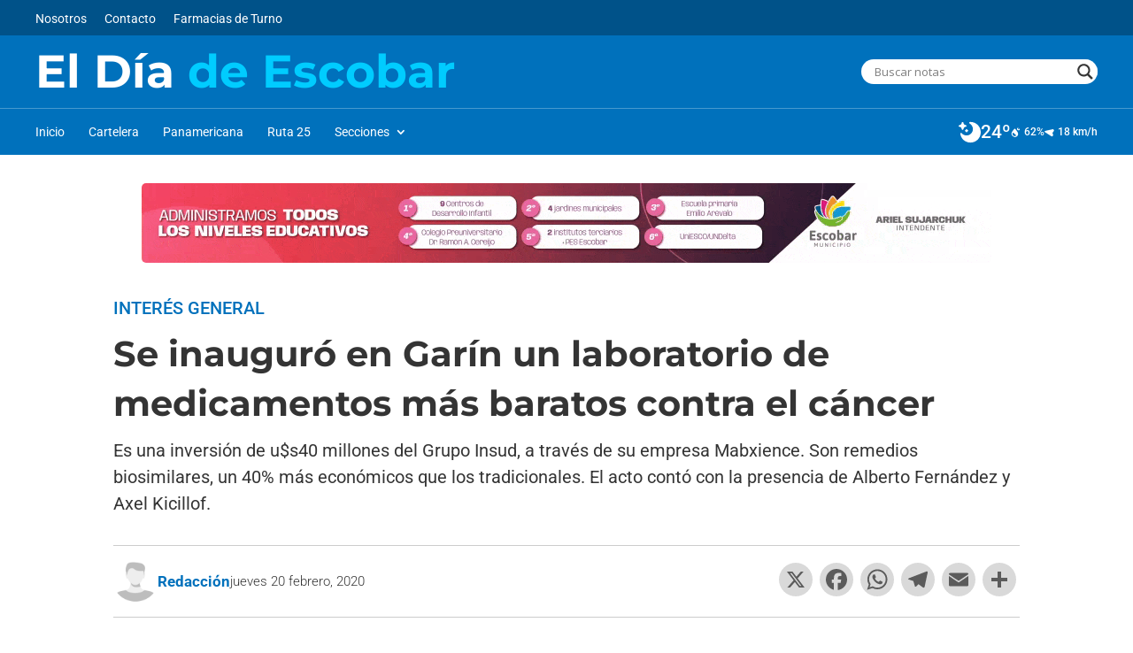

--- FILE ---
content_type: text/html; charset=UTF-8
request_url: https://eldiadeescobar.com.ar/se-inauguro-en-garin-un-laboratorio-de-medicamentos-contra-el-cancer/
body_size: 74070
content:
<!DOCTYPE html>
<html lang="es">
<head>
<meta charset="UTF-8" />
<meta http-equiv="X-UA-Compatible" content="IE=edge">
<link rel="pingback" href="https://eldiadeescobar.com.ar/xmlrpc.php" />
<link rel="preconnect" href="https://fonts.gstatic.com" crossorigin /><style id="et-builder-googlefonts-cached-inline">/* Original: https://fonts.googleapis.com/css?family=Montserrat:100,200,300,regular,500,600,700,800,900,100italic,200italic,300italic,italic,500italic,600italic,700italic,800italic,900italic|Roboto:100,100italic,300,300italic,regular,italic,500,500italic,700,700italic,900,900italic&#038;subset=latin,latin-ext&#038;display=swap *//* User Agent: Mozilla/5.0 (Unknown; Linux x86_64) AppleWebKit/538.1 (KHTML, like Gecko) Safari/538.1 Daum/4.1 */@font-face {font-family: 'Montserrat';font-style: italic;font-weight: 100;font-display: swap;src: url(https://fonts.gstatic.com/s/montserrat/v31/JTUFjIg1_i6t8kCHKm459Wx7xQYXK0vOoz6jq6R8WXZ0ow.ttf) format('truetype');}@font-face {font-family: 'Montserrat';font-style: italic;font-weight: 200;font-display: swap;src: url(https://fonts.gstatic.com/s/montserrat/v31/JTUFjIg1_i6t8kCHKm459Wx7xQYXK0vOoz6jqyR9WXZ0ow.ttf) format('truetype');}@font-face {font-family: 'Montserrat';font-style: italic;font-weight: 300;font-display: swap;src: url(https://fonts.gstatic.com/s/montserrat/v31/JTUFjIg1_i6t8kCHKm459Wx7xQYXK0vOoz6jq_p9WXZ0ow.ttf) format('truetype');}@font-face {font-family: 'Montserrat';font-style: italic;font-weight: 400;font-display: swap;src: url(https://fonts.gstatic.com/s/montserrat/v31/JTUFjIg1_i6t8kCHKm459Wx7xQYXK0vOoz6jq6R9WXZ0ow.ttf) format('truetype');}@font-face {font-family: 'Montserrat';font-style: italic;font-weight: 500;font-display: swap;src: url(https://fonts.gstatic.com/s/montserrat/v31/JTUFjIg1_i6t8kCHKm459Wx7xQYXK0vOoz6jq5Z9WXZ0ow.ttf) format('truetype');}@font-face {font-family: 'Montserrat';font-style: italic;font-weight: 600;font-display: swap;src: url(https://fonts.gstatic.com/s/montserrat/v31/JTUFjIg1_i6t8kCHKm459Wx7xQYXK0vOoz6jq3p6WXZ0ow.ttf) format('truetype');}@font-face {font-family: 'Montserrat';font-style: italic;font-weight: 700;font-display: swap;src: url(https://fonts.gstatic.com/s/montserrat/v31/JTUFjIg1_i6t8kCHKm459Wx7xQYXK0vOoz6jq0N6WXZ0ow.ttf) format('truetype');}@font-face {font-family: 'Montserrat';font-style: italic;font-weight: 800;font-display: swap;src: url(https://fonts.gstatic.com/s/montserrat/v31/JTUFjIg1_i6t8kCHKm459Wx7xQYXK0vOoz6jqyR6WXZ0ow.ttf) format('truetype');}@font-face {font-family: 'Montserrat';font-style: italic;font-weight: 900;font-display: swap;src: url(https://fonts.gstatic.com/s/montserrat/v31/JTUFjIg1_i6t8kCHKm459Wx7xQYXK0vOoz6jqw16WXZ0ow.ttf) format('truetype');}@font-face {font-family: 'Montserrat';font-style: normal;font-weight: 100;font-display: swap;src: url(https://fonts.gstatic.com/s/montserrat/v31/JTUHjIg1_i6t8kCHKm4532VJOt5-QNFgpCtr6Xw3aX8.ttf) format('truetype');}@font-face {font-family: 'Montserrat';font-style: normal;font-weight: 200;font-display: swap;src: url(https://fonts.gstatic.com/s/montserrat/v31/JTUHjIg1_i6t8kCHKm4532VJOt5-QNFgpCvr6Hw3aX8.ttf) format('truetype');}@font-face {font-family: 'Montserrat';font-style: normal;font-weight: 300;font-display: swap;src: url(https://fonts.gstatic.com/s/montserrat/v31/JTUHjIg1_i6t8kCHKm4532VJOt5-QNFgpCs16Hw3aX8.ttf) format('truetype');}@font-face {font-family: 'Montserrat';font-style: normal;font-weight: 400;font-display: swap;src: url(https://fonts.gstatic.com/s/montserrat/v31/JTUHjIg1_i6t8kCHKm4532VJOt5-QNFgpCtr6Hw3aX8.ttf) format('truetype');}@font-face {font-family: 'Montserrat';font-style: normal;font-weight: 500;font-display: swap;src: url(https://fonts.gstatic.com/s/montserrat/v31/JTUHjIg1_i6t8kCHKm4532VJOt5-QNFgpCtZ6Hw3aX8.ttf) format('truetype');}@font-face {font-family: 'Montserrat';font-style: normal;font-weight: 600;font-display: swap;src: url(https://fonts.gstatic.com/s/montserrat/v31/JTUHjIg1_i6t8kCHKm4532VJOt5-QNFgpCu173w3aX8.ttf) format('truetype');}@font-face {font-family: 'Montserrat';font-style: normal;font-weight: 700;font-display: swap;src: url(https://fonts.gstatic.com/s/montserrat/v31/JTUHjIg1_i6t8kCHKm4532VJOt5-QNFgpCuM73w3aX8.ttf) format('truetype');}@font-face {font-family: 'Montserrat';font-style: normal;font-weight: 800;font-display: swap;src: url(https://fonts.gstatic.com/s/montserrat/v31/JTUHjIg1_i6t8kCHKm4532VJOt5-QNFgpCvr73w3aX8.ttf) format('truetype');}@font-face {font-family: 'Montserrat';font-style: normal;font-weight: 900;font-display: swap;src: url(https://fonts.gstatic.com/s/montserrat/v31/JTUHjIg1_i6t8kCHKm4532VJOt5-QNFgpCvC73w3aX8.ttf) format('truetype');}@font-face {font-family: 'Roboto';font-style: italic;font-weight: 100;font-stretch: normal;font-display: swap;src: url(https://fonts.gstatic.com/s/roboto/v50/KFOKCnqEu92Fr1Mu53ZEC9_Vu3r1gIhOszmOClHrs6ljXfMMLoHRuAb-lg.ttf) format('truetype');}@font-face {font-family: 'Roboto';font-style: italic;font-weight: 300;font-stretch: normal;font-display: swap;src: url(https://fonts.gstatic.com/s/roboto/v50/KFOKCnqEu92Fr1Mu53ZEC9_Vu3r1gIhOszmOClHrs6ljXfMMLt_QuAb-lg.ttf) format('truetype');}@font-face {font-family: 'Roboto';font-style: italic;font-weight: 400;font-stretch: normal;font-display: swap;src: url(https://fonts.gstatic.com/s/roboto/v50/KFOKCnqEu92Fr1Mu53ZEC9_Vu3r1gIhOszmOClHrs6ljXfMMLoHQuAb-lg.ttf) format('truetype');}@font-face {font-family: 'Roboto';font-style: italic;font-weight: 500;font-stretch: normal;font-display: swap;src: url(https://fonts.gstatic.com/s/roboto/v50/KFOKCnqEu92Fr1Mu53ZEC9_Vu3r1gIhOszmOClHrs6ljXfMMLrPQuAb-lg.ttf) format('truetype');}@font-face {font-family: 'Roboto';font-style: italic;font-weight: 700;font-stretch: normal;font-display: swap;src: url(https://fonts.gstatic.com/s/roboto/v50/KFOKCnqEu92Fr1Mu53ZEC9_Vu3r1gIhOszmOClHrs6ljXfMMLmbXuAb-lg.ttf) format('truetype');}@font-face {font-family: 'Roboto';font-style: italic;font-weight: 900;font-stretch: normal;font-display: swap;src: url(https://fonts.gstatic.com/s/roboto/v50/KFOKCnqEu92Fr1Mu53ZEC9_Vu3r1gIhOszmOClHrs6ljXfMMLijXuAb-lg.ttf) format('truetype');}@font-face {font-family: 'Roboto';font-style: normal;font-weight: 100;font-stretch: normal;font-display: swap;src: url(https://fonts.gstatic.com/s/roboto/v50/KFOMCnqEu92Fr1ME7kSn66aGLdTylUAMQXC89YmC2DPNWubEbFmaiA8.ttf) format('truetype');}@font-face {font-family: 'Roboto';font-style: normal;font-weight: 300;font-stretch: normal;font-display: swap;src: url(https://fonts.gstatic.com/s/roboto/v50/KFOMCnqEu92Fr1ME7kSn66aGLdTylUAMQXC89YmC2DPNWuaabVmaiA8.ttf) format('truetype');}@font-face {font-family: 'Roboto';font-style: normal;font-weight: 400;font-stretch: normal;font-display: swap;src: url(https://fonts.gstatic.com/s/roboto/v50/KFOMCnqEu92Fr1ME7kSn66aGLdTylUAMQXC89YmC2DPNWubEbVmaiA8.ttf) format('truetype');}@font-face {font-family: 'Roboto';font-style: normal;font-weight: 500;font-stretch: normal;font-display: swap;src: url(https://fonts.gstatic.com/s/roboto/v50/KFOMCnqEu92Fr1ME7kSn66aGLdTylUAMQXC89YmC2DPNWub2bVmaiA8.ttf) format('truetype');}@font-face {font-family: 'Roboto';font-style: normal;font-weight: 700;font-stretch: normal;font-display: swap;src: url(https://fonts.gstatic.com/s/roboto/v50/KFOMCnqEu92Fr1ME7kSn66aGLdTylUAMQXC89YmC2DPNWuYjalmaiA8.ttf) format('truetype');}@font-face {font-family: 'Roboto';font-style: normal;font-weight: 900;font-stretch: normal;font-display: swap;src: url(https://fonts.gstatic.com/s/roboto/v50/KFOMCnqEu92Fr1ME7kSn66aGLdTylUAMQXC89YmC2DPNWuZtalmaiA8.ttf) format('truetype');}/* User Agent: Mozilla/5.0 (Windows NT 6.1; WOW64; rv:27.0) Gecko/20100101 Firefox/27.0 */@font-face {font-family: 'Montserrat';font-style: italic;font-weight: 100;font-display: swap;src: url(https://fonts.gstatic.com/l/font?kit=JTUFjIg1_i6t8kCHKm459Wx7xQYXK0vOoz6jq6R8WXZ0oA&skey=2d3c1187d5eede0f&v=v31) format('woff');}@font-face {font-family: 'Montserrat';font-style: italic;font-weight: 200;font-display: swap;src: url(https://fonts.gstatic.com/l/font?kit=JTUFjIg1_i6t8kCHKm459Wx7xQYXK0vOoz6jqyR9WXZ0oA&skey=2d3c1187d5eede0f&v=v31) format('woff');}@font-face {font-family: 'Montserrat';font-style: italic;font-weight: 300;font-display: swap;src: url(https://fonts.gstatic.com/l/font?kit=JTUFjIg1_i6t8kCHKm459Wx7xQYXK0vOoz6jq_p9WXZ0oA&skey=2d3c1187d5eede0f&v=v31) format('woff');}@font-face {font-family: 'Montserrat';font-style: italic;font-weight: 400;font-display: swap;src: url(https://fonts.gstatic.com/l/font?kit=JTUFjIg1_i6t8kCHKm459Wx7xQYXK0vOoz6jq6R9WXZ0oA&skey=2d3c1187d5eede0f&v=v31) format('woff');}@font-face {font-family: 'Montserrat';font-style: italic;font-weight: 500;font-display: swap;src: url(https://fonts.gstatic.com/l/font?kit=JTUFjIg1_i6t8kCHKm459Wx7xQYXK0vOoz6jq5Z9WXZ0oA&skey=2d3c1187d5eede0f&v=v31) format('woff');}@font-face {font-family: 'Montserrat';font-style: italic;font-weight: 600;font-display: swap;src: url(https://fonts.gstatic.com/l/font?kit=JTUFjIg1_i6t8kCHKm459Wx7xQYXK0vOoz6jq3p6WXZ0oA&skey=2d3c1187d5eede0f&v=v31) format('woff');}@font-face {font-family: 'Montserrat';font-style: italic;font-weight: 700;font-display: swap;src: url(https://fonts.gstatic.com/l/font?kit=JTUFjIg1_i6t8kCHKm459Wx7xQYXK0vOoz6jq0N6WXZ0oA&skey=2d3c1187d5eede0f&v=v31) format('woff');}@font-face {font-family: 'Montserrat';font-style: italic;font-weight: 800;font-display: swap;src: url(https://fonts.gstatic.com/l/font?kit=JTUFjIg1_i6t8kCHKm459Wx7xQYXK0vOoz6jqyR6WXZ0oA&skey=2d3c1187d5eede0f&v=v31) format('woff');}@font-face {font-family: 'Montserrat';font-style: italic;font-weight: 900;font-display: swap;src: url(https://fonts.gstatic.com/l/font?kit=JTUFjIg1_i6t8kCHKm459Wx7xQYXK0vOoz6jqw16WXZ0oA&skey=2d3c1187d5eede0f&v=v31) format('woff');}@font-face {font-family: 'Montserrat';font-style: normal;font-weight: 100;font-display: swap;src: url(https://fonts.gstatic.com/l/font?kit=JTUHjIg1_i6t8kCHKm4532VJOt5-QNFgpCtr6Xw3aXw&skey=7bc19f711c0de8f&v=v31) format('woff');}@font-face {font-family: 'Montserrat';font-style: normal;font-weight: 200;font-display: swap;src: url(https://fonts.gstatic.com/l/font?kit=JTUHjIg1_i6t8kCHKm4532VJOt5-QNFgpCvr6Hw3aXw&skey=7bc19f711c0de8f&v=v31) format('woff');}@font-face {font-family: 'Montserrat';font-style: normal;font-weight: 300;font-display: swap;src: url(https://fonts.gstatic.com/l/font?kit=JTUHjIg1_i6t8kCHKm4532VJOt5-QNFgpCs16Hw3aXw&skey=7bc19f711c0de8f&v=v31) format('woff');}@font-face {font-family: 'Montserrat';font-style: normal;font-weight: 400;font-display: swap;src: url(https://fonts.gstatic.com/l/font?kit=JTUHjIg1_i6t8kCHKm4532VJOt5-QNFgpCtr6Hw3aXw&skey=7bc19f711c0de8f&v=v31) format('woff');}@font-face {font-family: 'Montserrat';font-style: normal;font-weight: 500;font-display: swap;src: url(https://fonts.gstatic.com/l/font?kit=JTUHjIg1_i6t8kCHKm4532VJOt5-QNFgpCtZ6Hw3aXw&skey=7bc19f711c0de8f&v=v31) format('woff');}@font-face {font-family: 'Montserrat';font-style: normal;font-weight: 600;font-display: swap;src: url(https://fonts.gstatic.com/l/font?kit=JTUHjIg1_i6t8kCHKm4532VJOt5-QNFgpCu173w3aXw&skey=7bc19f711c0de8f&v=v31) format('woff');}@font-face {font-family: 'Montserrat';font-style: normal;font-weight: 700;font-display: swap;src: url(https://fonts.gstatic.com/l/font?kit=JTUHjIg1_i6t8kCHKm4532VJOt5-QNFgpCuM73w3aXw&skey=7bc19f711c0de8f&v=v31) format('woff');}@font-face {font-family: 'Montserrat';font-style: normal;font-weight: 800;font-display: swap;src: url(https://fonts.gstatic.com/l/font?kit=JTUHjIg1_i6t8kCHKm4532VJOt5-QNFgpCvr73w3aXw&skey=7bc19f711c0de8f&v=v31) format('woff');}@font-face {font-family: 'Montserrat';font-style: normal;font-weight: 900;font-display: swap;src: url(https://fonts.gstatic.com/l/font?kit=JTUHjIg1_i6t8kCHKm4532VJOt5-QNFgpCvC73w3aXw&skey=7bc19f711c0de8f&v=v31) format('woff');}@font-face {font-family: 'Roboto';font-style: italic;font-weight: 100;font-stretch: normal;font-display: swap;src: url(https://fonts.gstatic.com/l/font?kit=KFOKCnqEu92Fr1Mu53ZEC9_Vu3r1gIhOszmOClHrs6ljXfMMLoHRuAb-lQ&skey=c608c610063635f9&v=v50) format('woff');}@font-face {font-family: 'Roboto';font-style: italic;font-weight: 300;font-stretch: normal;font-display: swap;src: url(https://fonts.gstatic.com/l/font?kit=KFOKCnqEu92Fr1Mu53ZEC9_Vu3r1gIhOszmOClHrs6ljXfMMLt_QuAb-lQ&skey=c608c610063635f9&v=v50) format('woff');}@font-face {font-family: 'Roboto';font-style: italic;font-weight: 400;font-stretch: normal;font-display: swap;src: url(https://fonts.gstatic.com/l/font?kit=KFOKCnqEu92Fr1Mu53ZEC9_Vu3r1gIhOszmOClHrs6ljXfMMLoHQuAb-lQ&skey=c608c610063635f9&v=v50) format('woff');}@font-face {font-family: 'Roboto';font-style: italic;font-weight: 500;font-stretch: normal;font-display: swap;src: url(https://fonts.gstatic.com/l/font?kit=KFOKCnqEu92Fr1Mu53ZEC9_Vu3r1gIhOszmOClHrs6ljXfMMLrPQuAb-lQ&skey=c608c610063635f9&v=v50) format('woff');}@font-face {font-family: 'Roboto';font-style: italic;font-weight: 700;font-stretch: normal;font-display: swap;src: url(https://fonts.gstatic.com/l/font?kit=KFOKCnqEu92Fr1Mu53ZEC9_Vu3r1gIhOszmOClHrs6ljXfMMLmbXuAb-lQ&skey=c608c610063635f9&v=v50) format('woff');}@font-face {font-family: 'Roboto';font-style: italic;font-weight: 900;font-stretch: normal;font-display: swap;src: url(https://fonts.gstatic.com/l/font?kit=KFOKCnqEu92Fr1Mu53ZEC9_Vu3r1gIhOszmOClHrs6ljXfMMLijXuAb-lQ&skey=c608c610063635f9&v=v50) format('woff');}@font-face {font-family: 'Roboto';font-style: normal;font-weight: 100;font-stretch: normal;font-display: swap;src: url(https://fonts.gstatic.com/l/font?kit=KFOMCnqEu92Fr1ME7kSn66aGLdTylUAMQXC89YmC2DPNWubEbFmaiAw&skey=a0a0114a1dcab3ac&v=v50) format('woff');}@font-face {font-family: 'Roboto';font-style: normal;font-weight: 300;font-stretch: normal;font-display: swap;src: url(https://fonts.gstatic.com/l/font?kit=KFOMCnqEu92Fr1ME7kSn66aGLdTylUAMQXC89YmC2DPNWuaabVmaiAw&skey=a0a0114a1dcab3ac&v=v50) format('woff');}@font-face {font-family: 'Roboto';font-style: normal;font-weight: 400;font-stretch: normal;font-display: swap;src: url(https://fonts.gstatic.com/l/font?kit=KFOMCnqEu92Fr1ME7kSn66aGLdTylUAMQXC89YmC2DPNWubEbVmaiAw&skey=a0a0114a1dcab3ac&v=v50) format('woff');}@font-face {font-family: 'Roboto';font-style: normal;font-weight: 500;font-stretch: normal;font-display: swap;src: url(https://fonts.gstatic.com/l/font?kit=KFOMCnqEu92Fr1ME7kSn66aGLdTylUAMQXC89YmC2DPNWub2bVmaiAw&skey=a0a0114a1dcab3ac&v=v50) format('woff');}@font-face {font-family: 'Roboto';font-style: normal;font-weight: 700;font-stretch: normal;font-display: swap;src: url(https://fonts.gstatic.com/l/font?kit=KFOMCnqEu92Fr1ME7kSn66aGLdTylUAMQXC89YmC2DPNWuYjalmaiAw&skey=a0a0114a1dcab3ac&v=v50) format('woff');}@font-face {font-family: 'Roboto';font-style: normal;font-weight: 900;font-stretch: normal;font-display: swap;src: url(https://fonts.gstatic.com/l/font?kit=KFOMCnqEu92Fr1ME7kSn66aGLdTylUAMQXC89YmC2DPNWuZtalmaiAw&skey=a0a0114a1dcab3ac&v=v50) format('woff');}/* User Agent: Mozilla/5.0 (Windows NT 6.3; rv:39.0) Gecko/20100101 Firefox/39.0 */@font-face {font-family: 'Montserrat';font-style: italic;font-weight: 100;font-display: swap;src: url(https://fonts.gstatic.com/s/montserrat/v31/JTUFjIg1_i6t8kCHKm459Wx7xQYXK0vOoz6jq6R8WXZ0pg.woff2) format('woff2');}@font-face {font-family: 'Montserrat';font-style: italic;font-weight: 200;font-display: swap;src: url(https://fonts.gstatic.com/s/montserrat/v31/JTUFjIg1_i6t8kCHKm459Wx7xQYXK0vOoz6jqyR9WXZ0pg.woff2) format('woff2');}@font-face {font-family: 'Montserrat';font-style: italic;font-weight: 300;font-display: swap;src: url(https://fonts.gstatic.com/s/montserrat/v31/JTUFjIg1_i6t8kCHKm459Wx7xQYXK0vOoz6jq_p9WXZ0pg.woff2) format('woff2');}@font-face {font-family: 'Montserrat';font-style: italic;font-weight: 400;font-display: swap;src: url(https://fonts.gstatic.com/s/montserrat/v31/JTUFjIg1_i6t8kCHKm459Wx7xQYXK0vOoz6jq6R9WXZ0pg.woff2) format('woff2');}@font-face {font-family: 'Montserrat';font-style: italic;font-weight: 500;font-display: swap;src: url(https://fonts.gstatic.com/s/montserrat/v31/JTUFjIg1_i6t8kCHKm459Wx7xQYXK0vOoz6jq5Z9WXZ0pg.woff2) format('woff2');}@font-face {font-family: 'Montserrat';font-style: italic;font-weight: 600;font-display: swap;src: url(https://fonts.gstatic.com/s/montserrat/v31/JTUFjIg1_i6t8kCHKm459Wx7xQYXK0vOoz6jq3p6WXZ0pg.woff2) format('woff2');}@font-face {font-family: 'Montserrat';font-style: italic;font-weight: 700;font-display: swap;src: url(https://fonts.gstatic.com/s/montserrat/v31/JTUFjIg1_i6t8kCHKm459Wx7xQYXK0vOoz6jq0N6WXZ0pg.woff2) format('woff2');}@font-face {font-family: 'Montserrat';font-style: italic;font-weight: 800;font-display: swap;src: url(https://fonts.gstatic.com/s/montserrat/v31/JTUFjIg1_i6t8kCHKm459Wx7xQYXK0vOoz6jqyR6WXZ0pg.woff2) format('woff2');}@font-face {font-family: 'Montserrat';font-style: italic;font-weight: 900;font-display: swap;src: url(https://fonts.gstatic.com/s/montserrat/v31/JTUFjIg1_i6t8kCHKm459Wx7xQYXK0vOoz6jqw16WXZ0pg.woff2) format('woff2');}@font-face {font-family: 'Montserrat';font-style: normal;font-weight: 100;font-display: swap;src: url(https://fonts.gstatic.com/s/montserrat/v31/JTUHjIg1_i6t8kCHKm4532VJOt5-QNFgpCtr6Xw3aXo.woff2) format('woff2');}@font-face {font-family: 'Montserrat';font-style: normal;font-weight: 200;font-display: swap;src: url(https://fonts.gstatic.com/s/montserrat/v31/JTUHjIg1_i6t8kCHKm4532VJOt5-QNFgpCvr6Hw3aXo.woff2) format('woff2');}@font-face {font-family: 'Montserrat';font-style: normal;font-weight: 300;font-display: swap;src: url(https://fonts.gstatic.com/s/montserrat/v31/JTUHjIg1_i6t8kCHKm4532VJOt5-QNFgpCs16Hw3aXo.woff2) format('woff2');}@font-face {font-family: 'Montserrat';font-style: normal;font-weight: 400;font-display: swap;src: url(https://fonts.gstatic.com/s/montserrat/v31/JTUHjIg1_i6t8kCHKm4532VJOt5-QNFgpCtr6Hw3aXo.woff2) format('woff2');}@font-face {font-family: 'Montserrat';font-style: normal;font-weight: 500;font-display: swap;src: url(https://fonts.gstatic.com/s/montserrat/v31/JTUHjIg1_i6t8kCHKm4532VJOt5-QNFgpCtZ6Hw3aXo.woff2) format('woff2');}@font-face {font-family: 'Montserrat';font-style: normal;font-weight: 600;font-display: swap;src: url(https://fonts.gstatic.com/s/montserrat/v31/JTUHjIg1_i6t8kCHKm4532VJOt5-QNFgpCu173w3aXo.woff2) format('woff2');}@font-face {font-family: 'Montserrat';font-style: normal;font-weight: 700;font-display: swap;src: url(https://fonts.gstatic.com/s/montserrat/v31/JTUHjIg1_i6t8kCHKm4532VJOt5-QNFgpCuM73w3aXo.woff2) format('woff2');}@font-face {font-family: 'Montserrat';font-style: normal;font-weight: 800;font-display: swap;src: url(https://fonts.gstatic.com/s/montserrat/v31/JTUHjIg1_i6t8kCHKm4532VJOt5-QNFgpCvr73w3aXo.woff2) format('woff2');}@font-face {font-family: 'Montserrat';font-style: normal;font-weight: 900;font-display: swap;src: url(https://fonts.gstatic.com/s/montserrat/v31/JTUHjIg1_i6t8kCHKm4532VJOt5-QNFgpCvC73w3aXo.woff2) format('woff2');}@font-face {font-family: 'Roboto';font-style: italic;font-weight: 100;font-stretch: normal;font-display: swap;src: url(https://fonts.gstatic.com/s/roboto/v50/KFOKCnqEu92Fr1Mu53ZEC9_Vu3r1gIhOszmOClHrs6ljXfMMLoHRuAb-kw.woff2) format('woff2');}@font-face {font-family: 'Roboto';font-style: italic;font-weight: 300;font-stretch: normal;font-display: swap;src: url(https://fonts.gstatic.com/s/roboto/v50/KFOKCnqEu92Fr1Mu53ZEC9_Vu3r1gIhOszmOClHrs6ljXfMMLt_QuAb-kw.woff2) format('woff2');}@font-face {font-family: 'Roboto';font-style: italic;font-weight: 400;font-stretch: normal;font-display: swap;src: url(https://fonts.gstatic.com/s/roboto/v50/KFOKCnqEu92Fr1Mu53ZEC9_Vu3r1gIhOszmOClHrs6ljXfMMLoHQuAb-kw.woff2) format('woff2');}@font-face {font-family: 'Roboto';font-style: italic;font-weight: 500;font-stretch: normal;font-display: swap;src: url(https://fonts.gstatic.com/s/roboto/v50/KFOKCnqEu92Fr1Mu53ZEC9_Vu3r1gIhOszmOClHrs6ljXfMMLrPQuAb-kw.woff2) format('woff2');}@font-face {font-family: 'Roboto';font-style: italic;font-weight: 700;font-stretch: normal;font-display: swap;src: url(https://fonts.gstatic.com/s/roboto/v50/KFOKCnqEu92Fr1Mu53ZEC9_Vu3r1gIhOszmOClHrs6ljXfMMLmbXuAb-kw.woff2) format('woff2');}@font-face {font-family: 'Roboto';font-style: italic;font-weight: 900;font-stretch: normal;font-display: swap;src: url(https://fonts.gstatic.com/s/roboto/v50/KFOKCnqEu92Fr1Mu53ZEC9_Vu3r1gIhOszmOClHrs6ljXfMMLijXuAb-kw.woff2) format('woff2');}@font-face {font-family: 'Roboto';font-style: normal;font-weight: 100;font-stretch: normal;font-display: swap;src: url(https://fonts.gstatic.com/s/roboto/v50/KFOMCnqEu92Fr1ME7kSn66aGLdTylUAMQXC89YmC2DPNWubEbFmaiAo.woff2) format('woff2');}@font-face {font-family: 'Roboto';font-style: normal;font-weight: 300;font-stretch: normal;font-display: swap;src: url(https://fonts.gstatic.com/s/roboto/v50/KFOMCnqEu92Fr1ME7kSn66aGLdTylUAMQXC89YmC2DPNWuaabVmaiAo.woff2) format('woff2');}@font-face {font-family: 'Roboto';font-style: normal;font-weight: 400;font-stretch: normal;font-display: swap;src: url(https://fonts.gstatic.com/s/roboto/v50/KFOMCnqEu92Fr1ME7kSn66aGLdTylUAMQXC89YmC2DPNWubEbVmaiAo.woff2) format('woff2');}@font-face {font-family: 'Roboto';font-style: normal;font-weight: 500;font-stretch: normal;font-display: swap;src: url(https://fonts.gstatic.com/s/roboto/v50/KFOMCnqEu92Fr1ME7kSn66aGLdTylUAMQXC89YmC2DPNWub2bVmaiAo.woff2) format('woff2');}@font-face {font-family: 'Roboto';font-style: normal;font-weight: 700;font-stretch: normal;font-display: swap;src: url(https://fonts.gstatic.com/s/roboto/v50/KFOMCnqEu92Fr1ME7kSn66aGLdTylUAMQXC89YmC2DPNWuYjalmaiAo.woff2) format('woff2');}@font-face {font-family: 'Roboto';font-style: normal;font-weight: 900;font-stretch: normal;font-display: swap;src: url(https://fonts.gstatic.com/s/roboto/v50/KFOMCnqEu92Fr1ME7kSn66aGLdTylUAMQXC89YmC2DPNWuZtalmaiAo.woff2) format('woff2');}</style><meta name='robots' content='index, follow, max-image-preview:large, max-snippet:-1, max-video-preview:-1' />
<!-- Etiqueta de Google (gtag.js) modo de consentimiento dataLayer añadido por Site Kit -->
<!-- Fin de la etiqueta Google (gtag.js) modo de consentimiento dataLayer añadido por Site Kit -->
<!-- This site is optimized with the Yoast SEO plugin v26.6 - https://yoast.com/wordpress/plugins/seo/ -->
<title>Se inauguró en Garín un laboratorio de medicamentos más baratos contra el cáncer</title>
<meta name="description" content="Es una inversión de u$s40 millones del Grupo Insud, a través de su empresa Mabxience. Son remedios biosimilares, un 40% más económicos que los tradicionales. El acto contó con la presencia de Alberto Fernández y Axel Kicillof." />
<link rel="canonical" href="https://eldiadeescobar.com.ar/se-inauguro-en-garin-un-laboratorio-de-medicamentos-contra-el-cancer/" />
<meta property="og:locale" content="es_ES" />
<meta property="og:type" content="article" />
<meta property="og:title" content="Se inauguró en Garín un laboratorio de medicamentos más baratos contra el cáncer" />
<meta property="og:description" content="Es una inversión de u$s40 millones del Grupo Insud, a través de su empresa Mabxience. Son remedios biosimilares, un 40% más económicos que los tradicionales. El acto contó con la presencia de Alberto Fernández y Axel Kicillof." />
<meta property="og:url" content="https://eldiadeescobar.com.ar/se-inauguro-en-garin-un-laboratorio-de-medicamentos-contra-el-cancer/" />
<meta property="og:site_name" content="El Día de Escobar" />
<meta property="article:publisher" content="https://www.facebook.com/eldiadeescobar" />
<meta property="article:published_time" content="2020-02-20T21:30:52+00:00" />
<meta property="article:modified_time" content="2023-12-29T11:59:49+00:00" />
<meta property="og:image" content="https://eldiadeescobar.com.ar/wp-content/uploads/2020/02/tv2.jpg" />
<meta property="og:image:width" content="630" />
<meta property="og:image:height" content="332" />
<meta property="og:image:type" content="image/jpeg" />
<meta name="author" content="redaccion" />
<meta name="twitter:card" content="summary_large_image" />
<meta name="twitter:creator" content="@eldiadeescobar" />
<meta name="twitter:site" content="@eldiadeescobar" />
<meta name="twitter:label1" content="Escrito por" />
<meta name="twitter:data1" content="redaccion" />
<meta name="twitter:label2" content="Tiempo de lectura" />
<meta name="twitter:data2" content="5 minutos" />
<script type="application/ld+json" class="yoast-schema-graph">{"@context":"https://schema.org","@graph":[{"@type":"Article","@id":"https://eldiadeescobar.com.ar/se-inauguro-en-garin-un-laboratorio-de-medicamentos-contra-el-cancer/#article","isPartOf":{"@id":"https://eldiadeescobar.com.ar/se-inauguro-en-garin-un-laboratorio-de-medicamentos-contra-el-cancer/"},"author":{"name":"redaccion","@id":"https://eldiadeescobar.com.ar/#/schema/person/1656540f7ab0c26d33c24172dc31d80c"},"headline":"Se inauguró en Garín un laboratorio de medicamentos más baratos contra el cáncer","datePublished":"2020-02-20T21:30:52+00:00","dateModified":"2023-12-29T11:59:49+00:00","mainEntityOfPage":{"@id":"https://eldiadeescobar.com.ar/se-inauguro-en-garin-un-laboratorio-de-medicamentos-contra-el-cancer/"},"wordCount":954,"commentCount":0,"publisher":{"@id":"https://eldiadeescobar.com.ar/#organization"},"image":{"@id":"https://eldiadeescobar.com.ar/se-inauguro-en-garin-un-laboratorio-de-medicamentos-contra-el-cancer/#primaryimage"},"thumbnailUrl":"https://eldiadeescobar.com.ar/wp-content/uploads/2020/02/tv2.jpg","articleSection":["Interés General"],"inLanguage":"es","potentialAction":[{"@type":"CommentAction","name":"Comment","target":["https://eldiadeescobar.com.ar/se-inauguro-en-garin-un-laboratorio-de-medicamentos-contra-el-cancer/#respond"]}]},{"@type":"WebPage","@id":"https://eldiadeescobar.com.ar/se-inauguro-en-garin-un-laboratorio-de-medicamentos-contra-el-cancer/","url":"https://eldiadeescobar.com.ar/se-inauguro-en-garin-un-laboratorio-de-medicamentos-contra-el-cancer/","name":"Se inauguró en Garín un laboratorio de medicamentos más baratos contra el cáncer","isPartOf":{"@id":"https://eldiadeescobar.com.ar/#website"},"primaryImageOfPage":{"@id":"https://eldiadeescobar.com.ar/se-inauguro-en-garin-un-laboratorio-de-medicamentos-contra-el-cancer/#primaryimage"},"image":{"@id":"https://eldiadeescobar.com.ar/se-inauguro-en-garin-un-laboratorio-de-medicamentos-contra-el-cancer/#primaryimage"},"thumbnailUrl":"https://eldiadeescobar.com.ar/wp-content/uploads/2020/02/tv2.jpg","datePublished":"2020-02-20T21:30:52+00:00","dateModified":"2023-12-29T11:59:49+00:00","description":"Es una inversión de u$s40 millones del Grupo Insud, a través de su empresa Mabxience. Son remedios biosimilares, un 40% más económicos que los tradicionales. El acto contó con la presencia de Alberto Fernández y Axel Kicillof.","breadcrumb":{"@id":"https://eldiadeescobar.com.ar/se-inauguro-en-garin-un-laboratorio-de-medicamentos-contra-el-cancer/#breadcrumb"},"inLanguage":"es","potentialAction":[{"@type":"ReadAction","target":["https://eldiadeescobar.com.ar/se-inauguro-en-garin-un-laboratorio-de-medicamentos-contra-el-cancer/"]}]},{"@type":"ImageObject","inLanguage":"es","@id":"https://eldiadeescobar.com.ar/se-inauguro-en-garin-un-laboratorio-de-medicamentos-contra-el-cancer/#primaryimage","url":"https://eldiadeescobar.com.ar/wp-content/uploads/2020/02/tv2.jpg","contentUrl":"https://eldiadeescobar.com.ar/wp-content/uploads/2020/02/tv2.jpg","width":630,"height":332},{"@type":"BreadcrumbList","@id":"https://eldiadeescobar.com.ar/se-inauguro-en-garin-un-laboratorio-de-medicamentos-contra-el-cancer/#breadcrumb","itemListElement":[{"@type":"ListItem","position":1,"name":"Portada","item":"https://eldiadeescobar.com.ar/"},{"@type":"ListItem","position":2,"name":"Se inauguró en Garín un laboratorio de medicamentos más baratos contra el cáncer"}]},{"@type":"WebSite","@id":"https://eldiadeescobar.com.ar/#website","url":"https://eldiadeescobar.com.ar/","name":"El Día de Escobar","description":"El sitio de noticias locales más leído del partido de Escobar. Análisis, opinión, entrevistas y videos.","publisher":{"@id":"https://eldiadeescobar.com.ar/#organization"},"alternateName":"Día de Escobar","potentialAction":[{"@type":"SearchAction","target":{"@type":"EntryPoint","urlTemplate":"https://eldiadeescobar.com.ar/?s={search_term_string}"},"query-input":{"@type":"PropertyValueSpecification","valueRequired":true,"valueName":"search_term_string"}}],"inLanguage":"es"},{"@type":"Organization","@id":"https://eldiadeescobar.com.ar/#organization","name":"El Día de Escobar","alternateName":"Día de Escobar","url":"https://eldiadeescobar.com.ar/","logo":{"@type":"ImageObject","inLanguage":"es","@id":"https://eldiadeescobar.com.ar/#/schema/logo/image/","url":"https://eldiadeescobar.com.ar/wp-content/uploads/2023/07/cropped-logo-azul-gris.png","contentUrl":"https://eldiadeescobar.com.ar/wp-content/uploads/2023/07/cropped-logo-azul-gris.png","width":512,"height":512,"caption":"El Día de Escobar"},"image":{"@id":"https://eldiadeescobar.com.ar/#/schema/logo/image/"},"sameAs":["https://www.facebook.com/eldiadeescobar","https://x.com/eldiadeescobar","https://www.youtube.com/@eldiadeescobar","https://www.instagram.com/eldiadeescobar/"]},{"@type":"Person","@id":"https://eldiadeescobar.com.ar/#/schema/person/1656540f7ab0c26d33c24172dc31d80c","name":"redaccion","image":{"@type":"ImageObject","inLanguage":"es","@id":"https://eldiadeescobar.com.ar/#/schema/person/image/","url":"https://eldiadeescobar.com.ar/wp-content/uploads/2025/02/redaccion.webp","contentUrl":"https://eldiadeescobar.com.ar/wp-content/uploads/2025/02/redaccion.webp","caption":"redaccion"},"sameAs":["redaccion"],"url":"https://eldiadeescobar.com.ar/author/redaccion/"}]}</script>
<!-- / Yoast SEO plugin. -->
<link rel='dns-prefetch' href='//static.addtoany.com' />
<link rel='dns-prefetch' href='//www.googletagmanager.com' />
<link rel='dns-prefetch' href='//stats.wp.com' />
<meta content="Divi Child v.1.0.0" name="generator"/><!-- <link rel='stylesheet' id='wp-block-library-css' href='https://eldiadeescobar.com.ar/wp-includes/css/dist/block-library/style.css?ver=cedd62a99cf87e4aead3a71edd432b0b' type='text/css' media='all' /> -->
<link rel="stylesheet" type="text/css" href="//eldiadeescobar.com.ar/wp-content/cache/wpfc-minified/qt0pamua/8h0k.css" media="all"/>
<style id='wp-block-library-theme-inline-css' type='text/css'>
.wp-block-audio :where(figcaption){
color:#555;
font-size:13px;
text-align:center;
}
.is-dark-theme .wp-block-audio :where(figcaption){
color:#ffffffa6;
}
.wp-block-audio{
margin:0 0 1em;
}
.wp-block-code{
border:1px solid #ccc;
border-radius:4px;
font-family:Menlo,Consolas,monaco,monospace;
padding:.8em 1em;
}
.wp-block-embed :where(figcaption){
color:#555;
font-size:13px;
text-align:center;
}
.is-dark-theme .wp-block-embed :where(figcaption){
color:#ffffffa6;
}
.wp-block-embed{
margin:0 0 1em;
}
.blocks-gallery-caption{
color:#555;
font-size:13px;
text-align:center;
}
.is-dark-theme .blocks-gallery-caption{
color:#ffffffa6;
}
:root :where(.wp-block-image figcaption){
color:#555;
font-size:13px;
text-align:center;
}
.is-dark-theme :root :where(.wp-block-image figcaption){
color:#ffffffa6;
}
.wp-block-image{
margin:0 0 1em;
}
.wp-block-pullquote{
border-bottom:4px solid;
border-top:4px solid;
color:currentColor;
margin-bottom:1.75em;
}
.wp-block-pullquote cite,.wp-block-pullquote footer,.wp-block-pullquote__citation{
color:currentColor;
font-size:.8125em;
font-style:normal;
text-transform:uppercase;
}
.wp-block-quote{
border-left:.25em solid;
margin:0 0 1.75em;
padding-left:1em;
}
.wp-block-quote cite,.wp-block-quote footer{
color:currentColor;
font-size:.8125em;
font-style:normal;
position:relative;
}
.wp-block-quote:where(.has-text-align-right){
border-left:none;
border-right:.25em solid;
padding-left:0;
padding-right:1em;
}
.wp-block-quote:where(.has-text-align-center){
border:none;
padding-left:0;
}
.wp-block-quote.is-large,.wp-block-quote.is-style-large,.wp-block-quote:where(.is-style-plain){
border:none;
}
.wp-block-search .wp-block-search__label{
font-weight:700;
}
.wp-block-search__button{
border:1px solid #ccc;
padding:.375em .625em;
}
:where(.wp-block-group.has-background){
padding:1.25em 2.375em;
}
.wp-block-separator.has-css-opacity{
opacity:.4;
}
.wp-block-separator{
border:none;
border-bottom:2px solid;
margin-left:auto;
margin-right:auto;
}
.wp-block-separator.has-alpha-channel-opacity{
opacity:1;
}
.wp-block-separator:not(.is-style-wide):not(.is-style-dots){
width:100px;
}
.wp-block-separator.has-background:not(.is-style-dots){
border-bottom:none;
height:1px;
}
.wp-block-separator.has-background:not(.is-style-wide):not(.is-style-dots){
height:2px;
}
.wp-block-table{
margin:0 0 1em;
}
.wp-block-table td,.wp-block-table th{
word-break:normal;
}
.wp-block-table :where(figcaption){
color:#555;
font-size:13px;
text-align:center;
}
.is-dark-theme .wp-block-table :where(figcaption){
color:#ffffffa6;
}
.wp-block-video :where(figcaption){
color:#555;
font-size:13px;
text-align:center;
}
.is-dark-theme .wp-block-video :where(figcaption){
color:#ffffffa6;
}
.wp-block-video{
margin:0 0 1em;
}
:root :where(.wp-block-template-part.has-background){
margin-bottom:0;
margin-top:0;
padding:1.25em 2.375em;
}
</style>
<!-- <link rel='stylesheet' id='wp-components-css' href='https://eldiadeescobar.com.ar/wp-includes/css/dist/components/style.css?ver=cedd62a99cf87e4aead3a71edd432b0b' type='text/css' media='all' /> -->
<!-- <link rel='stylesheet' id='wp-preferences-css' href='https://eldiadeescobar.com.ar/wp-includes/css/dist/preferences/style.css?ver=cedd62a99cf87e4aead3a71edd432b0b' type='text/css' media='all' /> -->
<!-- <link rel='stylesheet' id='wp-block-editor-css' href='https://eldiadeescobar.com.ar/wp-includes/css/dist/block-editor/style.css?ver=cedd62a99cf87e4aead3a71edd432b0b' type='text/css' media='all' /> -->
<!-- <link rel='stylesheet' id='popup-maker-block-library-style-css' href='https://eldiadeescobar.com.ar/wp-content/plugins/popup-maker/dist/packages/block-library-style.css?ver=dbea705cfafe089d65f1' type='text/css' media='all' /> -->
<!-- <link rel='stylesheet' id='mediaelement-css' href='https://eldiadeescobar.com.ar/wp-includes/js/mediaelement/mediaelementplayer-legacy.min.css?ver=4.2.17' type='text/css' media='all' /> -->
<!-- <link rel='stylesheet' id='wp-mediaelement-css' href='https://eldiadeescobar.com.ar/wp-includes/js/mediaelement/wp-mediaelement.css?ver=cedd62a99cf87e4aead3a71edd432b0b' type='text/css' media='all' /> -->
<link rel="stylesheet" type="text/css" href="//eldiadeescobar.com.ar/wp-content/cache/wpfc-minified/fqf8udsr/8h0k.css" media="all"/>
<style id='jetpack-sharing-buttons-style-inline-css' type='text/css'>
.jetpack-sharing-buttons__services-list{display:flex;flex-direction:row;flex-wrap:wrap;gap:0;list-style-type:none;margin:5px;padding:0}.jetpack-sharing-buttons__services-list.has-small-icon-size{font-size:12px}.jetpack-sharing-buttons__services-list.has-normal-icon-size{font-size:16px}.jetpack-sharing-buttons__services-list.has-large-icon-size{font-size:24px}.jetpack-sharing-buttons__services-list.has-huge-icon-size{font-size:36px}@media print{.jetpack-sharing-buttons__services-list{display:none!important}}.editor-styles-wrapper .wp-block-jetpack-sharing-buttons{gap:0;padding-inline-start:0}ul.jetpack-sharing-buttons__services-list.has-background{padding:1.25em 2.375em}
</style>
<style id='global-styles-inline-css' type='text/css'>
:root{--wp--preset--aspect-ratio--square: 1;--wp--preset--aspect-ratio--4-3: 4/3;--wp--preset--aspect-ratio--3-4: 3/4;--wp--preset--aspect-ratio--3-2: 3/2;--wp--preset--aspect-ratio--2-3: 2/3;--wp--preset--aspect-ratio--16-9: 16/9;--wp--preset--aspect-ratio--9-16: 9/16;--wp--preset--color--black: #000000;--wp--preset--color--cyan-bluish-gray: #abb8c3;--wp--preset--color--white: #ffffff;--wp--preset--color--pale-pink: #f78da7;--wp--preset--color--vivid-red: #cf2e2e;--wp--preset--color--luminous-vivid-orange: #ff6900;--wp--preset--color--luminous-vivid-amber: #fcb900;--wp--preset--color--light-green-cyan: #7bdcb5;--wp--preset--color--vivid-green-cyan: #00d084;--wp--preset--color--pale-cyan-blue: #8ed1fc;--wp--preset--color--vivid-cyan-blue: #0693e3;--wp--preset--color--vivid-purple: #9b51e0;--wp--preset--gradient--vivid-cyan-blue-to-vivid-purple: linear-gradient(135deg,rgba(6,147,227,1) 0%,rgb(155,81,224) 100%);--wp--preset--gradient--light-green-cyan-to-vivid-green-cyan: linear-gradient(135deg,rgb(122,220,180) 0%,rgb(0,208,130) 100%);--wp--preset--gradient--luminous-vivid-amber-to-luminous-vivid-orange: linear-gradient(135deg,rgba(252,185,0,1) 0%,rgba(255,105,0,1) 100%);--wp--preset--gradient--luminous-vivid-orange-to-vivid-red: linear-gradient(135deg,rgba(255,105,0,1) 0%,rgb(207,46,46) 100%);--wp--preset--gradient--very-light-gray-to-cyan-bluish-gray: linear-gradient(135deg,rgb(238,238,238) 0%,rgb(169,184,195) 100%);--wp--preset--gradient--cool-to-warm-spectrum: linear-gradient(135deg,rgb(74,234,220) 0%,rgb(151,120,209) 20%,rgb(207,42,186) 40%,rgb(238,44,130) 60%,rgb(251,105,98) 80%,rgb(254,248,76) 100%);--wp--preset--gradient--blush-light-purple: linear-gradient(135deg,rgb(255,206,236) 0%,rgb(152,150,240) 100%);--wp--preset--gradient--blush-bordeaux: linear-gradient(135deg,rgb(254,205,165) 0%,rgb(254,45,45) 50%,rgb(107,0,62) 100%);--wp--preset--gradient--luminous-dusk: linear-gradient(135deg,rgb(255,203,112) 0%,rgb(199,81,192) 50%,rgb(65,88,208) 100%);--wp--preset--gradient--pale-ocean: linear-gradient(135deg,rgb(255,245,203) 0%,rgb(182,227,212) 50%,rgb(51,167,181) 100%);--wp--preset--gradient--electric-grass: linear-gradient(135deg,rgb(202,248,128) 0%,rgb(113,206,126) 100%);--wp--preset--gradient--midnight: linear-gradient(135deg,rgb(2,3,129) 0%,rgb(40,116,252) 100%);--wp--preset--font-size--small: 13px;--wp--preset--font-size--medium: 20px;--wp--preset--font-size--large: 36px;--wp--preset--font-size--x-large: 42px;--wp--preset--spacing--20: 0.44rem;--wp--preset--spacing--30: 0.67rem;--wp--preset--spacing--40: 1rem;--wp--preset--spacing--50: 1.5rem;--wp--preset--spacing--60: 2.25rem;--wp--preset--spacing--70: 3.38rem;--wp--preset--spacing--80: 5.06rem;--wp--preset--shadow--natural: 6px 6px 9px rgba(0, 0, 0, 0.2);--wp--preset--shadow--deep: 12px 12px 50px rgba(0, 0, 0, 0.4);--wp--preset--shadow--sharp: 6px 6px 0px rgba(0, 0, 0, 0.2);--wp--preset--shadow--outlined: 6px 6px 0px -3px rgba(255, 255, 255, 1), 6px 6px rgba(0, 0, 0, 1);--wp--preset--shadow--crisp: 6px 6px 0px rgba(0, 0, 0, 1);}:root { --wp--style--global--content-size: 823px;--wp--style--global--wide-size: 1080px; }:where(body) { margin: 0; }.wp-site-blocks > .alignleft { float: left; margin-right: 2em; }.wp-site-blocks > .alignright { float: right; margin-left: 2em; }.wp-site-blocks > .aligncenter { justify-content: center; margin-left: auto; margin-right: auto; }:where(.is-layout-flex){gap: 0.5em;}:where(.is-layout-grid){gap: 0.5em;}.is-layout-flow > .alignleft{float: left;margin-inline-start: 0;margin-inline-end: 2em;}.is-layout-flow > .alignright{float: right;margin-inline-start: 2em;margin-inline-end: 0;}.is-layout-flow > .aligncenter{margin-left: auto !important;margin-right: auto !important;}.is-layout-constrained > .alignleft{float: left;margin-inline-start: 0;margin-inline-end: 2em;}.is-layout-constrained > .alignright{float: right;margin-inline-start: 2em;margin-inline-end: 0;}.is-layout-constrained > .aligncenter{margin-left: auto !important;margin-right: auto !important;}.is-layout-constrained > :where(:not(.alignleft):not(.alignright):not(.alignfull)){max-width: var(--wp--style--global--content-size);margin-left: auto !important;margin-right: auto !important;}.is-layout-constrained > .alignwide{max-width: var(--wp--style--global--wide-size);}body .is-layout-flex{display: flex;}.is-layout-flex{flex-wrap: wrap;align-items: center;}.is-layout-flex > :is(*, div){margin: 0;}body .is-layout-grid{display: grid;}.is-layout-grid > :is(*, div){margin: 0;}body{padding-top: 0px;padding-right: 0px;padding-bottom: 0px;padding-left: 0px;}:root :where(.wp-element-button, .wp-block-button__link){background-color: #32373c;border-width: 0;color: #fff;font-family: inherit;font-size: inherit;line-height: inherit;padding: calc(0.667em + 2px) calc(1.333em + 2px);text-decoration: none;}.has-black-color{color: var(--wp--preset--color--black) !important;}.has-cyan-bluish-gray-color{color: var(--wp--preset--color--cyan-bluish-gray) !important;}.has-white-color{color: var(--wp--preset--color--white) !important;}.has-pale-pink-color{color: var(--wp--preset--color--pale-pink) !important;}.has-vivid-red-color{color: var(--wp--preset--color--vivid-red) !important;}.has-luminous-vivid-orange-color{color: var(--wp--preset--color--luminous-vivid-orange) !important;}.has-luminous-vivid-amber-color{color: var(--wp--preset--color--luminous-vivid-amber) !important;}.has-light-green-cyan-color{color: var(--wp--preset--color--light-green-cyan) !important;}.has-vivid-green-cyan-color{color: var(--wp--preset--color--vivid-green-cyan) !important;}.has-pale-cyan-blue-color{color: var(--wp--preset--color--pale-cyan-blue) !important;}.has-vivid-cyan-blue-color{color: var(--wp--preset--color--vivid-cyan-blue) !important;}.has-vivid-purple-color{color: var(--wp--preset--color--vivid-purple) !important;}.has-black-background-color{background-color: var(--wp--preset--color--black) !important;}.has-cyan-bluish-gray-background-color{background-color: var(--wp--preset--color--cyan-bluish-gray) !important;}.has-white-background-color{background-color: var(--wp--preset--color--white) !important;}.has-pale-pink-background-color{background-color: var(--wp--preset--color--pale-pink) !important;}.has-vivid-red-background-color{background-color: var(--wp--preset--color--vivid-red) !important;}.has-luminous-vivid-orange-background-color{background-color: var(--wp--preset--color--luminous-vivid-orange) !important;}.has-luminous-vivid-amber-background-color{background-color: var(--wp--preset--color--luminous-vivid-amber) !important;}.has-light-green-cyan-background-color{background-color: var(--wp--preset--color--light-green-cyan) !important;}.has-vivid-green-cyan-background-color{background-color: var(--wp--preset--color--vivid-green-cyan) !important;}.has-pale-cyan-blue-background-color{background-color: var(--wp--preset--color--pale-cyan-blue) !important;}.has-vivid-cyan-blue-background-color{background-color: var(--wp--preset--color--vivid-cyan-blue) !important;}.has-vivid-purple-background-color{background-color: var(--wp--preset--color--vivid-purple) !important;}.has-black-border-color{border-color: var(--wp--preset--color--black) !important;}.has-cyan-bluish-gray-border-color{border-color: var(--wp--preset--color--cyan-bluish-gray) !important;}.has-white-border-color{border-color: var(--wp--preset--color--white) !important;}.has-pale-pink-border-color{border-color: var(--wp--preset--color--pale-pink) !important;}.has-vivid-red-border-color{border-color: var(--wp--preset--color--vivid-red) !important;}.has-luminous-vivid-orange-border-color{border-color: var(--wp--preset--color--luminous-vivid-orange) !important;}.has-luminous-vivid-amber-border-color{border-color: var(--wp--preset--color--luminous-vivid-amber) !important;}.has-light-green-cyan-border-color{border-color: var(--wp--preset--color--light-green-cyan) !important;}.has-vivid-green-cyan-border-color{border-color: var(--wp--preset--color--vivid-green-cyan) !important;}.has-pale-cyan-blue-border-color{border-color: var(--wp--preset--color--pale-cyan-blue) !important;}.has-vivid-cyan-blue-border-color{border-color: var(--wp--preset--color--vivid-cyan-blue) !important;}.has-vivid-purple-border-color{border-color: var(--wp--preset--color--vivid-purple) !important;}.has-vivid-cyan-blue-to-vivid-purple-gradient-background{background: var(--wp--preset--gradient--vivid-cyan-blue-to-vivid-purple) !important;}.has-light-green-cyan-to-vivid-green-cyan-gradient-background{background: var(--wp--preset--gradient--light-green-cyan-to-vivid-green-cyan) !important;}.has-luminous-vivid-amber-to-luminous-vivid-orange-gradient-background{background: var(--wp--preset--gradient--luminous-vivid-amber-to-luminous-vivid-orange) !important;}.has-luminous-vivid-orange-to-vivid-red-gradient-background{background: var(--wp--preset--gradient--luminous-vivid-orange-to-vivid-red) !important;}.has-very-light-gray-to-cyan-bluish-gray-gradient-background{background: var(--wp--preset--gradient--very-light-gray-to-cyan-bluish-gray) !important;}.has-cool-to-warm-spectrum-gradient-background{background: var(--wp--preset--gradient--cool-to-warm-spectrum) !important;}.has-blush-light-purple-gradient-background{background: var(--wp--preset--gradient--blush-light-purple) !important;}.has-blush-bordeaux-gradient-background{background: var(--wp--preset--gradient--blush-bordeaux) !important;}.has-luminous-dusk-gradient-background{background: var(--wp--preset--gradient--luminous-dusk) !important;}.has-pale-ocean-gradient-background{background: var(--wp--preset--gradient--pale-ocean) !important;}.has-electric-grass-gradient-background{background: var(--wp--preset--gradient--electric-grass) !important;}.has-midnight-gradient-background{background: var(--wp--preset--gradient--midnight) !important;}.has-small-font-size{font-size: var(--wp--preset--font-size--small) !important;}.has-medium-font-size{font-size: var(--wp--preset--font-size--medium) !important;}.has-large-font-size{font-size: var(--wp--preset--font-size--large) !important;}.has-x-large-font-size{font-size: var(--wp--preset--font-size--x-large) !important;}
:where(.wp-block-post-template.is-layout-flex){gap: 1.25em;}:where(.wp-block-post-template.is-layout-grid){gap: 1.25em;}
:where(.wp-block-columns.is-layout-flex){gap: 2em;}:where(.wp-block-columns.is-layout-grid){gap: 2em;}
:root :where(.wp-block-pullquote){font-size: 1.5em;line-height: 1.6;}
</style>
<!-- <link rel='stylesheet' id='contact-form-7-css' href='https://eldiadeescobar.com.ar/wp-content/plugins/contact-form-7/includes/css/styles.css?ver=6.1.4' type='text/css' media='all' /> -->
<!-- <link rel='stylesheet' id='pac-dih-css' href='https://eldiadeescobar.com.ar/wp-content/plugins/divi-image-helper/assets/css/main.min.css?ver=1.0.4' type='text/css' media='all' /> -->
<!-- <link rel='stylesheet' id='ee-estilo-frontend-css' href='https://eldiadeescobar.com.ar/wp-content/plugins/escrutinio-elecciones/ee-style.css?ver=cedd62a99cf87e4aead3a71edd432b0b' type='text/css' media='all' /> -->
<!-- <link rel='stylesheet' id='fdt-frontend-style-css' href='https://eldiadeescobar.com.ar/wp-content/plugins/farmacias-de-turno/assets/style.css?ver=cedd62a99cf87e4aead3a71edd432b0b' type='text/css' media='all' /> -->
<!-- <link rel='stylesheet' id='dashicons-css' href='https://eldiadeescobar.com.ar/wp-includes/css/dashicons.css?ver=cedd62a99cf87e4aead3a71edd432b0b' type='text/css' media='all' /> -->
<!-- <link rel='stylesheet' id='thickbox-css' href='https://eldiadeescobar.com.ar/wp-includes/js/thickbox/thickbox.css?ver=cedd62a99cf87e4aead3a71edd432b0b' type='text/css' media='all' /> -->
<!-- <link rel='stylesheet' id='widgetopts-styles-css' href='https://eldiadeescobar.com.ar/wp-content/plugins/widget-options/assets/css/widget-options.css?ver=4.1.3' type='text/css' media='all' /> -->
<!-- <link rel='stylesheet' id='divi-torque-lite-modules-style-css' href='https://eldiadeescobar.com.ar/wp-content/plugins/addons-for-divi/assets/css/modules-style.css?ver=4.2.1' type='text/css' media='all' /> -->
<!-- <link rel='stylesheet' id='divi-torque-lite-magnific-popup-css' href='https://eldiadeescobar.com.ar/wp-content/plugins/addons-for-divi/assets/libs/magnific-popup/magnific-popup.css?ver=4.2.1' type='text/css' media='all' /> -->
<!-- <link rel='stylesheet' id='divi-torque-lite-frontend-css' href='https://eldiadeescobar.com.ar/wp-content/plugins/addons-for-divi/assets/css/frontend.css?ver=4.2.1' type='text/css' media='all' /> -->
<!-- <link rel='stylesheet' id='wordpress-popular-posts-css-css' href='https://eldiadeescobar.com.ar/wp-content/plugins/wordpress-popular-posts/assets/css/wpp.css?ver=7.3.6' type='text/css' media='all' /> -->
<!-- <link rel='stylesheet' id='wpdreams-asl-basic-css' href='https://eldiadeescobar.com.ar/wp-content/plugins/ajax-search-lite/css/style.basic.css?ver=4.13.4' type='text/css' media='all' /> -->
<link rel="stylesheet" type="text/css" href="//eldiadeescobar.com.ar/wp-content/cache/wpfc-minified/dscqy69y/8h0k.css" media="all"/>
<style id='wpdreams-asl-basic-inline-css' type='text/css'>
div[id*='ajaxsearchlitesettings'].searchsettings .asl_option_inner label {
font-size: 0px !important;
color: rgba(0, 0, 0, 0);
}
div[id*='ajaxsearchlitesettings'].searchsettings .asl_option_inner label:after {
font-size: 11px !important;
position: absolute;
top: 0;
left: 0;
z-index: 1;
}
.asl_w_container {
width: 100%;
margin: 0px 0 0px 0px;
min-width: 200px;
}
div[id*='ajaxsearchlite'].asl_m {
width: 100%;
}
div[id*='ajaxsearchliteres'].wpdreams_asl_results div.resdrg span.highlighted {
font-weight: bold;
color: rgba(217, 49, 43, 1);
background-color: rgba(238, 238, 238, 1);
}
div[id*='ajaxsearchliteres'].wpdreams_asl_results .results img.asl_image {
width: 70px;
height: 70px;
object-fit: cover;
}
div[id*='ajaxsearchlite'].asl_r .results {
max-height: none;
}
div[id*='ajaxsearchlite'].asl_r {
position: absolute;
}
div.asl_m.asl_w {
border:1px none rgb(0, 0, 0) !important;border-radius:10px 10px 10px 10px !important;
box-shadow: none !important;
}
div.asl_m.asl_w .probox {border: none !important;}
div.asl_r.asl_w.vertical .results .item::after {
display: block;
position: absolute;
bottom: 0;
content: '';
height: 1px;
width: 100%;
background: #D8D8D8;
}
div.asl_r.asl_w.vertical .results .item.asl_last_item::after {
display: none;
}
div.asl_r .results .item .asl_content h3 a {
display: block;
}
span.asl_date {
margin-left: 0 !important;
}
div.asl_r.vertical {
box-shadow: 0 2px 5px rgba(0,0,0,.3);
}
#ajaxsearchlite1 .probox, div.asl_w .probox {
padding: 0 !important;
}
#ajaxsearchlite1 .probox .proinput input, div.asl_w .probox .proinput input {
font-size: 13px !important;
}
</style>
<!-- <link rel='stylesheet' id='wpdreams-asl-instance-css' href='https://eldiadeescobar.com.ar/wp-content/plugins/ajax-search-lite/css/style-curvy-black.css?ver=4.13.4' type='text/css' media='all' /> -->
<!-- <link rel='stylesheet' id='divi-customblog-module-styles-css' href='https://eldiadeescobar.com.ar/wp-content/plugins/divi-customblog-module/styles/style.min.css?ver=2.0.1' type='text/css' media='all' /> -->
<!-- <link rel='stylesheet' id='latest-posts-style-css' href='https://eldiadeescobar.com.ar/wp-content/plugins/latest-posts/assets/css/style.css?ver=1.4.4' type='text/css' media='all' /> -->
<!-- <link rel='stylesheet' id='slb_core-css' href='https://eldiadeescobar.com.ar/wp-content/plugins/simple-lightbox/client/css/app.css?ver=2.9.4' type='text/css' media='all' /> -->
<!-- <link rel='stylesheet' id='addtoany-css' href='https://eldiadeescobar.com.ar/wp-content/plugins/add-to-any/addtoany.min.css?ver=1.16' type='text/css' media='all' /> -->
<!-- <link rel='stylesheet' id='divi-style-parent-css' href='https://eldiadeescobar.com.ar/wp-content/themes/Divi/style-static.min.css?ver=4.27.4' type='text/css' media='all' /> -->
<!-- <link rel='stylesheet' id='child-style-css' href='https://eldiadeescobar.com.ar/wp-content/themes/Divi-child/style.css?ver=4.27.4' type='text/css' media='all' /> -->
<!-- <link rel='stylesheet' id='divi-style-pum-css' href='https://eldiadeescobar.com.ar/wp-content/themes/Divi-child/style.css?ver=4.27.4' type='text/css' media='all' /> -->
<link rel="stylesheet" type="text/css" href="//eldiadeescobar.com.ar/wp-content/cache/wpfc-minified/30vj1wx5/8h0k.css" media="all"/>
<!-- Fragmento de código de la etiqueta de Google (gtag.js) añadida por Site Kit -->
<!-- Fragmento de código de Google Analytics añadido por Site Kit -->
<script data-wpfc-render="false">(function(){let events=["mousemove", "wheel", "scroll", "touchstart", "touchmove"];let fired = false;events.forEach(function(event){window.addEventListener(event, function(){if(fired === false){fired = true;setTimeout(function(){ (function(d,s){var f=d.getElementsByTagName(s)[0];j=d.createElement(s);j.setAttribute('type', 'text/javascript');j.setAttribute('src', 'https://www.googletagmanager.com/gtag/js?id=GT-NC686RB');j.setAttribute('id', 'google_gtagjs-js');f.parentNode.insertBefore(j,f);})(document,'script'); }, 100);}},{once: true});});})();</script>
<link rel="https://api.w.org/" href="https://eldiadeescobar.com.ar/wp-json/" /><link rel="alternate" title="JSON" type="application/json" href="https://eldiadeescobar.com.ar/wp-json/wp/v2/posts/88256" /><link rel="EditURI" type="application/rsd+xml" title="RSD" href="https://eldiadeescobar.com.ar/xmlrpc.php?rsd" />
<link rel='shortlink' href='https://eldiadeescobar.com.ar/?p=88256' />
<link rel="alternate" title="oEmbed (JSON)" type="application/json+oembed" href="https://eldiadeescobar.com.ar/wp-json/oembed/1.0/embed?url=https%3A%2F%2Feldiadeescobar.com.ar%2Fse-inauguro-en-garin-un-laboratorio-de-medicamentos-contra-el-cancer%2F" />
<link rel="alternate" title="oEmbed (XML)" type="text/xml+oembed" href="https://eldiadeescobar.com.ar/wp-json/oembed/1.0/embed?url=https%3A%2F%2Feldiadeescobar.com.ar%2Fse-inauguro-en-garin-un-laboratorio-de-medicamentos-contra-el-cancer%2F&#038;format=xml" />
<meta name="generator" content="Site Kit by Google 1.170.0" />	<style>img#wpstats{display:none}</style>
<style id="wpp-loading-animation-styles">@-webkit-keyframes bgslide{from{background-position-x:0}to{background-position-x:-200%}}@keyframes bgslide{from{background-position-x:0}to{background-position-x:-200%}}.wpp-widget-block-placeholder,.wpp-shortcode-placeholder{margin:0 auto;width:60px;height:3px;background:#dd3737;background:linear-gradient(90deg,#dd3737 0%,#571313 10%,#dd3737 100%);background-size:200% auto;border-radius:3px;-webkit-animation:bgslide 1s infinite linear;animation:bgslide 1s infinite linear}</style>
<meta name="viewport" content="width=device-width, initial-scale=1.0, maximum-scale=4.0, user-scalable=1" />
<!-- Metaetiquetas de Google AdSense añadidas por Site Kit -->
<meta name="google-adsense-platform-account" content="ca-host-pub-2644536267352236">
<meta name="google-adsense-platform-domain" content="sitekit.withgoogle.com">
<!-- Acabar con las metaetiquetas de Google AdSense añadidas por Site Kit -->
<link rel="preconnect" href="https://fonts.gstatic.com" crossorigin />
<link rel="preload" as="style" href="//fonts.googleapis.com/css?family=Open+Sans&display=swap" />
<!-- Fragmento de código de Google Tag Manager añadido por Site Kit -->
<script data-wpfc-render="false">(function(){let events=["mousemove", "wheel", "scroll", "touchstart", "touchmove"];let fired = false;events.forEach(function(event){window.addEventListener(event, function(){if(fired === false){fired = true;setTimeout(function(){ 
( function( w, d, s, l, i ) {
w[l] = w[l] || [];
w[l].push( {'gtm.start': new Date().getTime(), event: 'gtm.js'} );
var f = d.getElementsByTagName( s )[0],
j = d.createElement( s ), dl = l != 'dataLayer' ? '&l=' + l : '';
j.async = true;
j.src = 'https://www.googletagmanager.com/gtm.js?id=' + i + dl;
f.parentNode.insertBefore( j, f );
} )( window, document, 'script', 'dataLayer', 'GTM-M5VBGDL' );
}, 200);}},{once: true});});})();</script>
<!-- Final del fragmento de código de Google Tag Manager añadido por Site Kit -->
<style type="text/css">
.hidden {opacity: 0;}
</style>
<!--<meta name="facebook-domain-verification" content="knpbhtdzzmifix18s2zzxu5o047rpy" />-->
<!-- InMobi Choice. Consent Manager Tag v3.0 (for TCF 2.2) -->
<!-- End InMobi Choice. Consent Manager Tag v3.0 (for TCF 2.2) -->
<!-- SCRIPT HB AGENCY INICIO -->
<!-- SCRIPT HB AGENCY FIN -->
<!-- SCRIPT HB AGENCY CAPEO INTERSITIAL INICIO -->
<!-- SCRIPT HB AGENCY CAPEO INTERSITIAL FIN -->
<!-- CLEVER CORE FOOTER INICIO -->
<script data-cfasync="false" type="text/javascript" id="clever-core">
/* <![CDATA[ */
(function (document, window) {
var a, c = document.createElement("script"), f = window.frameElement;
c.id= "CleverCoreLoader93562";
c.src = "https://scripts.cleverwebserver.com/bce5104991c5cdcf387bafb9f0b4f0ac.js";
c.async = !0;
c.type = "text/javascript";
c.setAttribute("data-target",window.name|| (f && f.getAttribute("id")));
c.setAttribute("data-callback", "put-your-callback-function-here");
c.setAttribute("data-callback-url-click", "put-your-click-macro-here");
c.setAttribute("data-callback-url-view", "put-your-view-macro-here");
try {
a = parent.document.getElementsByTagName("script")[0] || document.getElementsByTagName("script")[0];
} catch (e) {
a = !1;
}
a || (a = document.getElementsByTagName("head")[0] || document.getElementsByTagName("body")[0]);
a.parentNode.insertBefore(c, a);
})(document, window);
/* ]]> */
</script>
<!-- CLEVER CORE FOOTER FIN --><link rel="icon" href="https://eldiadeescobar.com.ar/wp-content/uploads/2023/07/cropped-logo-azul-gris-32x32.png" sizes="32x32" />
<link rel="icon" href="https://eldiadeescobar.com.ar/wp-content/uploads/2023/07/cropped-logo-azul-gris-192x192.png" sizes="192x192" />
<link rel="apple-touch-icon" href="https://eldiadeescobar.com.ar/wp-content/uploads/2023/07/cropped-logo-azul-gris-180x180.png" />
<meta name="msapplication-TileImage" content="https://eldiadeescobar.com.ar/wp-content/uploads/2023/07/cropped-logo-azul-gris-270x270.png" />
<style id="et-divi-customizer-global-cached-inline-styles">body,.et_pb_column_1_2 .et_quote_content blockquote cite,.et_pb_column_1_2 .et_link_content a.et_link_main_url,.et_pb_column_1_3 .et_quote_content blockquote cite,.et_pb_column_3_8 .et_quote_content blockquote cite,.et_pb_column_1_4 .et_quote_content blockquote cite,.et_pb_blog_grid .et_quote_content blockquote cite,.et_pb_column_1_3 .et_link_content a.et_link_main_url,.et_pb_column_3_8 .et_link_content a.et_link_main_url,.et_pb_column_1_4 .et_link_content a.et_link_main_url,.et_pb_blog_grid .et_link_content a.et_link_main_url,body .et_pb_bg_layout_light .et_pb_post p,body .et_pb_bg_layout_dark .et_pb_post p{font-size:19px}.et_pb_slide_content,.et_pb_best_value{font-size:21px}body{color:#343434}h1,h2,h3,h4,h5,h6{color:#343434}#et_search_icon:hover,.mobile_menu_bar:before,.mobile_menu_bar:after,.et_toggle_slide_menu:after,.et-social-icon a:hover,.et_pb_sum,.et_pb_pricing li a,.et_pb_pricing_table_button,.et_overlay:before,.entry-summary p.price ins,.et_pb_member_social_links a:hover,.et_pb_widget li a:hover,.et_pb_filterable_portfolio .et_pb_portfolio_filters li a.active,.et_pb_filterable_portfolio .et_pb_portofolio_pagination ul li a.active,.et_pb_gallery .et_pb_gallery_pagination ul li a.active,.wp-pagenavi span.current,.wp-pagenavi a:hover,.nav-single a,.tagged_as a,.posted_in a{color:#0071bc}.et_pb_contact_submit,.et_password_protected_form .et_submit_button,.et_pb_bg_layout_light .et_pb_newsletter_button,.comment-reply-link,.form-submit .et_pb_button,.et_pb_bg_layout_light .et_pb_promo_button,.et_pb_bg_layout_light .et_pb_more_button,.et_pb_contact p input[type="checkbox"]:checked+label i:before,.et_pb_bg_layout_light.et_pb_module.et_pb_button{color:#0071bc}.footer-widget h4{color:#0071bc}.et-search-form,.nav li ul,.et_mobile_menu,.footer-widget li:before,.et_pb_pricing li:before,blockquote{border-color:#0071bc}.et_pb_counter_amount,.et_pb_featured_table .et_pb_pricing_heading,.et_quote_content,.et_link_content,.et_audio_content,.et_pb_post_slider.et_pb_bg_layout_dark,.et_slide_in_menu_container,.et_pb_contact p input[type="radio"]:checked+label i:before{background-color:#0071bc}.container,.et_pb_row,.et_pb_slider .et_pb_container,.et_pb_fullwidth_section .et_pb_title_container,.et_pb_fullwidth_section .et_pb_title_featured_container,.et_pb_fullwidth_header:not(.et_pb_fullscreen) .et_pb_fullwidth_header_container{max-width:1200px}.et_boxed_layout #page-container,.et_boxed_layout.et_non_fixed_nav.et_transparent_nav #page-container #top-header,.et_boxed_layout.et_non_fixed_nav.et_transparent_nav #page-container #main-header,.et_fixed_nav.et_boxed_layout #page-container #top-header,.et_fixed_nav.et_boxed_layout #page-container #main-header,.et_boxed_layout #page-container .container,.et_boxed_layout #page-container .et_pb_row{max-width:1360px}a{color:#0071bc}#main-header,#main-header .nav li ul,.et-search-form,#main-header .et_mobile_menu{background-color:#c33530}.nav li ul{border-color:#ffffff}.et_secondary_nav_enabled #page-container #top-header{background-color:#0071bc!important}#et-secondary-nav li ul{background-color:#0071bc}.et_header_style_centered .mobile_nav .select_page,.et_header_style_split .mobile_nav .select_page,.et_nav_text_color_light #top-menu>li>a,.et_nav_text_color_dark #top-menu>li>a,#top-menu a,.et_mobile_menu li a,.et_nav_text_color_light .et_mobile_menu li a,.et_nav_text_color_dark .et_mobile_menu li a,#et_search_icon:before,.et_search_form_container input,span.et_close_search_field:after,#et-top-navigation .et-cart-info{color:#ffffff}.et_search_form_container input::-moz-placeholder{color:#ffffff}.et_search_form_container input::-webkit-input-placeholder{color:#ffffff}.et_search_form_container input:-ms-input-placeholder{color:#ffffff}#top-menu li.current-menu-ancestor>a,#top-menu li.current-menu-item>a,#top-menu li.current_page_item>a{color:#ffffff}#main-footer .footer-widget h4,#main-footer .widget_block h1,#main-footer .widget_block h2,#main-footer .widget_block h3,#main-footer .widget_block h4,#main-footer .widget_block h5,#main-footer .widget_block h6{color:#0071bc}.footer-widget li:before{border-color:#0071bc}#footer-widgets .footer-widget li:before{top:13.15px}h1,h2,h3,h4,h5,h6,.et_quote_content blockquote p,.et_pb_slide_description .et_pb_slide_title{font-weight:bold;font-style:normal;text-transform:none;text-decoration:none}@media only screen and (min-width:981px){.et_pb_section{padding:3% 0}.et_pb_fullwidth_section{padding:0}.et_fixed_nav #page-container .et-fixed-header#top-header{background-color:#a90e1f!important}.et_fixed_nav #page-container .et-fixed-header#top-header #et-secondary-nav li ul{background-color:#a90e1f}.et-fixed-header #top-menu a,.et-fixed-header #et_search_icon:before,.et-fixed-header #et_top_search .et-search-form input,.et-fixed-header .et_search_form_container input,.et-fixed-header .et_close_search_field:after,.et-fixed-header #et-top-navigation .et-cart-info{color:#ffffff!important}.et-fixed-header .et_search_form_container input::-moz-placeholder{color:#ffffff!important}.et-fixed-header .et_search_form_container input::-webkit-input-placeholder{color:#ffffff!important}.et-fixed-header .et_search_form_container input:-ms-input-placeholder{color:#ffffff!important}.et-fixed-header #top-menu li.current-menu-ancestor>a,.et-fixed-header #top-menu li.current-menu-item>a,.et-fixed-header #top-menu li.current_page_item>a{color:#ffffff!important}}@media only screen and (min-width:1500px){.et_pb_row{padding:30px 0}.et_pb_section{padding:45px 0}.single.et_pb_pagebuilder_layout.et_full_width_page .et_post_meta_wrapper{padding-top:90px}.et_pb_fullwidth_section{padding:0}}@media only screen and (max-width:980px){#main-header,#main-header .nav li ul,.et-search-form,#main-header .et_mobile_menu{background-color:#2b32af}}	h1,h2,h3,h4,h5,h6{font-family:'Montserrat',Helvetica,Arial,Lucida,sans-serif}body,input,textarea,select{font-family:'Roboto',Helvetica,Arial,Lucida,sans-serif}:root{--primary:#0071bc;--secondary:#005289;--light:#ffffff;--dark:#000000;--grey:#343434;--muted:#CCCCCC;--radius:5px;--font-family:'Roboto';--font-family-heading:'Montserrat';--font-size-normal:14px;--font-size-small:12px;--font-size-medium:16px;--font-size-large:19px;--font-size-xlarge:25px;--font-line-height:1.2em;--font-line-height-medium:1.4em;--gap-small:0.5rem;--gap:1rem;--gap-large:2rem}p,ul,ol{font-weight:400}img{border-radius:var(--radius);display:block}p:empty{display:none}.et_pb_post_content p:not(.has-background):last-of-type{padding-bottom:1em!important}.et_pb_menu__logo img{pointer-events:none}.et_pb_image_0_tb_header .et_pb_image_wrap img{height:47px!important;margin-top:-6px;margin-bottom:-6px}@media (max-width:980px){.et_pb_section{padding:30px 0}}@media only screen and (max-width:980px){.et_pb_row{width:90%}.section-reset .et_pb_row,.et_section_specialty .et_pb_row,#upper-nav .et_pb_row{width:100%}}@media (min-width:981px){.show-xs{display:none!important}.flex-middle{display:flex;align-items:center}}.section-reset{padding-left:20px!important;padding-right:20px!important}.section-reset .et_pb_row{}.section-reset.et_pb_fullwidth_section{padding-right:20px;padding-left:20px}.section-reset .et_pb_fullwidth_header_container{margin-left:auto;margin-right:auto}@media only screen and (max-width:980px){.archive-header .et_pb_fullwidth_header_container{width:100%}}.header-content{padding:0!important;margin:0!important}@media only screen and (max-width:980px){.et_pb_section.et_section_regular,.et_pb_fullwidth_header{padding-top:20px;padding-bottom:20px}}#super-top-section{padding-top:0;padding-bottom:0}#super-top-section img{border-radius:0}#super-top-section .et_pb_column{min-height:0}#super-top-section div.widget{margin-top:0!important}#super-top-section div.code-block{padding-bottom:22.5%;position:relative;box-sizing:border-box}@media (max-width:980px){#super-top-section div.code-block{padding-bottom:0}}#super-top-section iframe{display:block;width:100%;height:100%;position:absolute;top:0;left:0}@media (min-width:1200px){#super-top-section div.code-block{padding-bottom:165px}}@media only screen and (max-width:980px){#super-top-section .et_pb_row{width:100%}}#super-top-section .button-area{position:absolute;z-index:999999;top:0;right:0;width:100px;height:100px}#super-top-section .closeAdBtn{position:absolute;top:10px;right:10px;background:transparent;border:0}.code-block,.code-block-5,.code-block-6,.ad-module .et_pb_widget{margin:0!important}@media (min-width:981px){#content-col{width:calc(100% - 3% - 320px)}#sidebar-col{width:100%;max-width:320px}}#home-sidebar-a .et_pb_widget+.et_pb_widget,#home-sidebar-b .et_pb_widget+.et_pb_widget,body:not(.single) div.et_pb_widget.ai_widget{margin-top:var(--gap-large)!important}.ad-module a,.ad-module{text-align:center}.ad-module img,.ad-module a img,.code-block img,.code-block a img{margin-left:auto;margin-right:auto}#floating_ads_bottom_textcss_container{}.adtest,.adtest-sticky{width:100%;height:200px;background:#ccc;display:flex;align-items:center;justify-content:center;font-weight:bold;font-size:var(--font-size-medium)}.adtest-sticky{width:300px;height:50px}#footerAdMobile,#footerAdDesktop{margin-left:auto;margin-right:auto;padding:10px;width:300px;position:fixed;z-index:99;bottom:0;left:0;right:0;background:white;text-align:center;border:solid 1px var(--muted);border-radius:var(--radius) var(--radius) 0 0;font-weight:normal;font-size:14px;line-height:1.2em}#footerAdDesktop{width:600px}.closeAdBtn{position:absolute;top:-10px;right:-10px}@media only screen and (max-width:980px){.et_pb_widget{float:inherit!important}}.wp-block-image{margin-bottom:0}.et_pb_widget{width:auto!important;margin:inherit!important;float:inherit}.et_pb_widget p:empty{display:none}@media only screen and (max-width:980px){ul#mobile_menu2{overflow-y:scroll;max-height:90vh}}.et_pb_menu .et-menu-nav>ul ul{padding:10px 0}.et-menu-nav>ul#menu-menu-principal-1>li.current-menu-item>a{border-bottom:2px solid #fff!important}@media only screen and (max-width:980px){.et_mobile_nav_menu{margin:0!important;margin-right:-6px!important}}.bb-search-icon::after{content:'\55';font-family:ETModules;font-size:20px;color:#000;position:absolute;top:50%;right:10px;transform:translateY(-50%) scaleX(-1);pointer-events:none;z-index:9}.bb-search-icon .et_pb_searchsubmit{z-index:10}#et_mobile_nav_menu .mobile_nav.opened .mobile_menu_bar::before,.et_pb_module.et_pb_menu .et_mobile_nav_menu .mobile_nav.opened .mobile_menu_bar::before{content:'\4d'}ul.et_mobile_menu li.menu-item-has-children .mobile-toggle,ul.et_mobile_menu li.page_item_has_children .mobile-toggle,.et-db #et-boc .et-l ul.et_mobile_menu li.menu-item-has-children .mobile-toggle,.et-db #et-boc .et-l ul.et_mobile_menu li.page_item_has_children .mobile-toggle{width:44px;height:100%;padding:0px!important;max-height:44px;border:none;position:absolute;right:0px;top:0px;z-index:999;background-color:transparent}ul.et_mobile_menu>li.menu-item-has-children,ul.et_mobile_menu>li.page_item_has_children,ul.et_mobile_menu>li.menu-item-has-children .sub-menu li.menu-item-has-children,.et-db #et-boc .et-l ul.et_mobile_menu>li.menu-item-has-children,.et-db #et-boc .et-l ul.et_mobile_menu>li.page_item_has_children,.et-db #et-boc .et-l ul.et_mobile_menu>li.menu-item-has-children .sub-menu li.menu-item-has-children{position:relative}.et_mobile_menu .menu-item-has-children>a,.et-db #et-boc .et-l .et_mobile_menu .menu-item-has-children>a{background-color:transparent}ul.et_mobile_menu .menu-item-has-children .sub-menu,#main-header ul.et_mobile_menu .menu-item-has-children .sub-menu,.et-db #et-boc .et-l ul.et_mobile_menu .menu-item-has-children .sub-menu,.et-db #main-header ul.et_mobile_menu .menu-item-has-children .sub-menu{display:none!important;visibility:hidden!important}ul.et_mobile_menu .menu-item-has-children .sub-menu.visible,#main-header ul.et_mobile_menu .menu-item-has-children .sub-menu.visible,.et-db #et-boc .et-l ul.et_mobile_menu .menu-item-has-children .sub-menu.visible,.et-db #main-header ul.et_mobile_menu .menu-item-has-children .sub-menu.visible{display:block!important;visibility:visible!important}ul.et_mobile_menu li.menu-item-has-children .mobile-toggle,.et-db #et-boc .et-l ul.et_mobile_menu li.menu-item-has-children .mobile-toggle{text-align:center;opacity:1}ul.et_mobile_menu li.menu-item-has-children .mobile-toggle::after,.et-db #et-boc .et-l ul.et_mobile_menu li.menu-item-has-children .mobile-toggle::after{top:10px;position:relative;font-family:"ETModules";content:'\33';color:var(--primary);background:#f0f3f6;border-radius:50%;padding:3px}ul.et_mobile_menu li.menu-item-has-children.dt-open>.mobile-toggle::after,.et-db #et-boc .et-l ul.et_mobile_menu li.menu-item-has-children.dt-open>.mobile-toggle::after{content:'\32'}.et_pb_menu_0.et_pb_menu .et_mobile_menu:after{position:absolute;right:5%;margin-left:-20px;top:-14px;width:0;height:0;content:'';border-left:20px solid transparent;border-right:20px solid transparent;border-bottom:20px solid #ffffff}.mobile_menu_bar{position:relative;display:block;line-height:0}.et_pb_menu_0.et_pb_menu .et_mobile_menu,.et_pb_menu_0.et_pb_menu .et_mobile_menu ul{background-color:#ffffff!important;border-radius:10px}.fila-menu .et_pb_column{display:flex;justify-content:space-between}#menu-menu-principal.et-menu>li{padding-left:8px!important;padding-right:8px!important}#upper-nav{transition:ease 0.2s;z-index:10011!important}@media only screen and (max-width:980px){#upper-nav .et_pb_row .et_pb_column:first-child{margin-bottom:10px}}#upper-nav.et_pb_sticky{padding-top:8px!important;padding-bottom:8px!important}@media only screen and (max-width:980px){#upper-nav .et_pb_column_3_5{margin-bottom:20px}}#bottom-nav{box-shadow:0 1px 3px rgba(0,0,0,0.3)}.clima-nav .WIYCW-wrapper{background-color:transparent!important;border-width:0!important}.clima-nav .WIYCW-wrapper .WIYCW-header,.clima-nav .WIYCW-wrapper .WIYCW-footer{display:none}.clima-nav .WIYCW-wrapper .WIYCW-now-row1{padding-top:0;width:auto!important;flex-wrap:nowrap;gap:10px}.clima-nav .WIYCW-now-row1 .WIYCW-icon-light{width:25px!important;height:25px!important}.clima-nav .WIYCW-now-icon,.clima-nav .WIYCW-now-temp{display:unset!important;flex:none!important;font-size:1.3rem!important;line-height:1.5em;font-weight:500}.clima-nav .WIYCW-now-row-info{padding-top:0!important;gap:5px}.clima-nav .WIYCW-now-row-info-col{padding:0!important;flex:none!important}.clima-nav .WIYCW-now{display:flex;gap:8px}@media only screen and (max-width:980px){.clima-nav .WIYCW-now{justify-content:center}}.display-posts-title{font-size:var(--font-size-xlarge)!important}.post-grid{display:grid;gap:var(--gap)}@media (min-width:981px){.post-grid{row-gap:var(--gap-large)}}.post-list .image{display:block;width:100%}@media only screen and (max-width:980px){.post-list .image{margin-bottom:0rem}}.post-list .category-display{color:var(--primary);text-transform:uppercase;font-weight:500}.post-grid .category-display{margin-bottom:7px}.post-grid .title:before{top:-3px!important}.post-list .category-display-label{display:none}.post-list .title,a.bump-view{display:block;font-weight:500;font-size:var(--font-size-medium);line-height:var(--font-line-height-medium);font-family:var(--font-family-heading);transition:all 0.3s;color:var(--grey)}a.bump-view{color:var(--grey)!important}.post-list .category-display{font-size:var(--font-size-normal);line-height:var(--font-line-height)}.post-list .listing-item:hover .title{color:var(--dark)}.post-list .excerpt{display:block;line-height:var(--font-line-height)}.listing-item .image,.custom-blog-related .et_pb_post .entry-featured-image-url{aspect-ratio:16/10;overflow:hidden;border-radius:var(--radius);display:flex;align-items:center;justify-content:center}div.widgets-list-layout-links a.bump-view{aspect-ratio:unset;overflow:unset!important;border-radius:unset!important;font-size:13.5px;font-weight:600}.widgets-list-layout li:after{display:none}.listing-item .image *,.custom-blog-related .et_pb_post .entry-featured-image-url *{transition:ease 0.3s}.listing-item .image:hover *,.custom-blog-related .et_pb_post:hover .entry-featured-image-url *{transform:scale(1.15)}.title{}.listing-item .title{position:relative;padding-top:4px}.post-list:not(.breves-posts-listing) .title:before{content:"";width:0;height:3px;top:-2px;left:0;position:absolute;background-color:var(--primary);border-radius:5px;transition:all 0.2s}.listing-item:hover .title:before{width:100px}.featured-posts-listing{display:grid;gap:var(--gap-large)}@media (min-width:981px){.featured-posts-listing{gap:var(--gap)}.featured-posts-listing{grid-template-columns:1.2fr 1fr;grid-template-rows:100px 100px 100px 1fr;grid-template-areas:'big1 small1''big1 small2''big1 small3''big1 small4'}.featured-posts-listing .listing-item{display:grid;grid-column-gap:var(--gap-small);grid-template-columns:160px 1fr;grid-template-rows:24px 1fr;grid-template-areas:'img category''img title'}}.featured-posts-listing .listing-item .image{grid-area:img}.featured-posts-listing .listing-item .image img,.display-posts-listing .image img,.listing-item .image img,.entry-featured-image-url img{width:100%;height:100%;object-fit:cover}.featured-posts-listing .listing-item .category-display{grid-area:category}.featured-posts-listing .listing-item .title{grid-area:title;font-weight:700;line-height:var(--font-line-height)}.featured-posts-listing .listing-item .date{grid-area:date}.featured-posts-listing .listing-item .author{grid-area:author}.featured-posts-listing .listing-item .excerpt{grid-area:excerpt;display:none}@media (min-width:981px){.featured-posts-listing .listing-item .image{}.featured-posts-listing .listing-item:first-child{grid-area:big1;display:flex;flex-direction:column}}.featured-posts-listing .listing-item:nth-child(6),.featured-posts-listing .listing-item:nth-child(7),.featured-posts-listing .listing-item:nth-child(8),.featured-posts-listing .listing-item:nth-child(9),.featured-posts-listing .listing-item:nth-child(10),.featured-posts-listing .listing-item:nth-child(11){display:none}@media (max-width:980px){.featured-posts-listing .listing-item:nth-child(6){display:flex}}.featured-posts-listing .listing-item .image{margin-bottom:1rem;padding-right:0}.featured-posts-listing .listing-item:first-child .category-display{line-height:var(--font-line-height-medium)}.featured-posts-listing .listing-item:first-child .title{margin-bottom:0;font-size:var(--font-size-xlarge)}.featured-posts-listing .title{margin-bottom:0;font-size:var(--font-size-xlarge)}.featured-posts-listing .listing-item:first-child .excerpt{display:inherit;font-size:var(--font-size-large)}@media (min-width:981px){.featured-posts-listing .listing-item:first-child .category-display{padding-bottom:10px}.featured-posts-listing .listing-item:not(:first-child) .title{margin-bottom:0.5rem;font-size:var(--font-size-medium)}.featured-posts-listing .listing-item:nth-child(2){grid-area:small1}.featured-posts-listing .listing-item:nth-child(3){grid-area:small2}.featured-posts-listing .listing-item:nth-child(4){grid-area:small3}.featured-posts-listing .listing-item:nth-child(5){grid-area:small4}}.new-breves-posts-listing img,.breves-posts-listing img{}.new-breves-posts-listing .listing-item,.new-breves-posts-listing ul.no-grav li{overflow:auto;display:block!important}.new-breves-posts-listing .listing-item .image{width:90px;float:left;aspect-ratio:4/3}.breves-posts-listing li>a.bump-view img{aspect-ratio:4/3!important;object-fit:cover}.new-breves-posts-listing .listing-item .title,.new-breves-posts-listing .listing-item .date{float:right;width:calc(100% - 90px - 10px);line-height:1.2em}.new-breves-posts-listing .listing-item .title{font-size:13.5px;font-weight:600}.new-breves-posts-listing .listing-item .date{margin-top:5px;font-size:11px;text-transform:uppercase;opacity:0.7}@media only screen and (max-width:980px){.new-breves-posts-listing .listing-item .image{width:120px}.new-breves-posts-listing .listing-item .title,.new-breves-posts-listing .listing-item .date{width:calc(100% - 120px - 10px)}.new-breves-posts-listing .listing-item .title{font-size:15.5px;font-weight:700}.new-breves-posts-listing .listing-item .date{margin-top:8px;font-size:14px}}.listing-item{display:flex;flex-direction:column}.listing-item .image{order:1}.listing-item .category-display{order:2}.listing-item .title{order:3}.listing-item .date{order:3}.listing-item .author{order:5}.listing-item .excerpt{order:6}@media only screen and (max-width:980px){.et_pb_row_inner:not(.home-content-a-alterne) .display-posts-listing,#home-video-row .display-posts-listing{overflow-x:scroll;overflow-y:hidden;scroll-direction:horizontal;-webkit-overflow-scrolling:touch;grid-template-columns:repeat(3,70%);margin-left:-20px;margin-right:-19px;padding:0 20px 20px}#home-video-row .display-posts-listing-video{grid-template-columns:repeat(4,70%)}.home-content-a-alterne .post-list .title{font-size:18px!important;font-weight:600}}.display-posts-listing .image{margin-bottom:1rem}@media (min-width:600px){.display-posts-listing{grid-template-columns:repeat(2,1fr)}}@media (min-width:981px){.display-posts-listing{grid-template-columns:repeat(3,1fr)}.display-posts-listing-video{grid-template-columns:repeat(4,1fr)}}#sidebar-custom .et_pb_widget{margin-bottom:2rem!important}.breves-posts-listing .listing-item,.breves-posts-listing ul.no-grav li{display:grid;gap:10px;grid-template-columns:90px 1fr;margin-bottom:0}@media only screen and (max-width:980px){.breves-posts-listing .listing-item,.breves-posts-listing ul.no-grav li{grid-template-columns:120px 1fr}.breves-posts-listing ul.no-grav li:after{display:none}div.widgets-list-layout-links a.bump-view{font-size:15.5px;font-weight:700}}.breves-posts-listing ul.no-grav li+li{margin-top:1rem}.breves-posts-listing ul.no-grav li:before{display:none}.breves-posts-listing .listing-item+.listing-item{margin-top:1rem}.breves-posts-listing .title,a.bump-view{padding-top:0;font-size:var(--font-size-normal)}.ultimas-breves-box .widgettitle,.breves-posts-listing .widgettitle{margin-bottom:0.5rem;padding-bottom:0;color:var(--primary);font-weight:900;text-transform:uppercase}.widgets-list-layout .widgets-list-layout-blavatar,.widgets-list-layout-links{width:100%!important;float:none!important;max-width:none!important}.et_pb_fullwidth_header_container h1{padding-bottom:0}@media only screen and (max-width:980px){.archive-post-order article{display:grid;grid-template-rows:auto 1fr auto;grid-template-areas:'img''meta''title''content'}.archive-post-order article .entry-featured-image-url{grid-area:img;margin-bottom:1rem}.archive-post-order article .entry-title{grid-area:title}.archive-post-order article .post-meta{grid-area:meta}.archive-post-order article .post-content{grid-area:content}}@media (min-width:981px){.archive-post-order article{display:grid;grid-template-rows:auto 1fr auto;grid-template-areas:'img meta''img title''img content'}.archive-post-order article .entry-featured-image-url{grid-area:img;margin-bottom:0}.archive-post-order article .entry-title{grid-area:title}.archive-post-order article .post-meta{grid-area:meta}.archive-post-order article .post-content{grid-area:content}}@media only screen and (max-width:980px){#nota-ad-top{margin-bottom:0}}#nota-ad-top .widget{margin-bottom:2rem!important}#nota-ad-top .widget:last-child{margin-bottom:0!important}@media (min-width:981px){.author-profile-box .et_pb_column{display:grid;grid-column-gap:var(--gap);grid-template-columns:100px auto;grid-template-areas:'img name''img mail''img bio''img share'}}.author-profile-box-img{grid-area:img}.author-profile-box-name{grid-area:name}.author-profile-box-mail{grid-area:mail}.author-profile-box-bio{grid-area:bio;font-weight:400}.author-profile-box-share{grid-area:share}.author-name{line-height:1.2em}@media only screen and (max-width:980px){.et_pb_text_4_tb_body.author-date{line-height:1.2em;margin-bottom:1.5rem!important}}.wp-pagenavi{text-align:center!important}@media only screen and (max-width:980px){.wp-pagenavi .pages{display:block;width:100%;text-align:center;margin-left:auto;margin-right:auto}.wp-pagenavi a.first,.wp-pagenavi a.last{display:none!important}}@media (min-width:981px){.wp-pagenavi{display:flex;grid-gap:5px;align-items:center}.wp-pagenavi .pages{padding-right:10px}}.wp-pagenavi a.page,.wp-pagenavi span.current,.wp-pagenavi a.previouspostslink,.wp-pagenavi a.nextpostslink{padding:10px 14px;border-radius:var(--radius);border:solid 1px var(--muted);line-height:1em;font-size:var(--font-size-normal)}.wp-pagenavi a.page:hover,.wp-pagenavi span.current:hover,.wp-pagenavi a.previouspostslink:hover,.wp-pagenavi a.nextpostslink:hover,.wp-pagenavi span.current{background-color:var(--primary);color:var(--light)!important;border-color:var(--primary)!important}.wp-pagenavi .previouspostslink{}.wp-pagenavi .nextpostslink{}@media (min-width:981px){.et_pb_posts:not(.custom-blog-related) .entry-featured-image-url{float:left;max-width:250px;margin-right:1rem}}body .et_pb_posts .entry-title{margin-bottom:0.5rem;padding-bottom:0;font-weight:700;font-size:var(--font-size-large);line-height:var(--font-line-height-medium)}body .et_pb_posts .post-content-inner p{font-weight:400;font-size:var(--font-size-medium);line-height:var(--font-line-height)}.singlepost-meta{font-weight:500!important}@media only screen and (max-width:1024px){.et_pb_post_content .fluid-width-video-wrapper,.wp-block-embed.is-type-video,.aspect-1-1 .fluid-width-video-wrapper{aspect-ratio:1/1}}.wp-block-image figcaption,.wp-block-gallery.has-nested-images figcaption{font-size:16px;font-weight:400;line-height:1.4em}.post-category{}.post-title{line-height:2em}@media only screen and (max-width:980px){.author-row .et_pb_column .et_pb_image.author-avatar{margin-right:var(--gap)!important;float:left}.author-row .et_pb_column .et_pb_text.author-share{margin-top:var(--gap)!important}}@media only screen and (min-width:981px){.author-row .et_pb_column{display:flex;gap:var(--gap);align-items:center}}.et_pb_post_content p{padding-bottom:1.3em;font-weight:400}.et_pb_post_content .wp-block-heading{padding-top:1em;padding-bottom:0.8em}.et_pb_post_content iframe,.et_pb_post_content .code-block,.et_pb_post_content figure{margin-bottom:1.3rem!important}.et_pb_post_content .wp-block-gallery figure{margin-bottom:0!important}.more-more-related .entry-featured-image-url{margin-right:0!important;float:none}.custom-blog-related .et_pb_blog_grid .et_pb_post{border:0!important;padding:0!important}.custom-blog-related .et_pb_image_container{margin:0}.custom-blog-related .et_pb_ajax_pagination_container,.more-more-related .et_pb_ajax_pagination_container{display:grid;gap:var(--gap)}@media only screen and (min-width:981px){.custom-blog-related .et_pb_ajax_pagination_container,.more-more-related .et_pb_ajax_pagination_container{grid-template-columns:repeat(3,1fr)}}.custom-blog-related .et_pb_post{margin-bottom:0;padding-bottom:0}.custom-blog-related .et_pb_ajax_pagination_container .entry-title,.more-more-related .et_pb_ajax_pagination_container .entry-title{font-size:var(--font-size-medium)!important;line-height:var(--font-line-height)}.custom-blog-related .et_pb_ajax_pagination_container .entry-title a,.more-more-related .et_pb_ajax_pagination_container .entry-title a{font-weight:600}.custom-blog-related .et_pb_post .entry-featured-image-url{margin-bottom:1rem}@media only screen and (max-width:980px){.custom-blog-related .et_pb_ajax_pagination_container .entry-title,.more-more-related .et_pb_ajax_pagination_container .entry-title{font-size:20px!important;line-height:1.3em!important}.custom-blog-related .et_pb_ajax_pagination_container .entry-title a,.more-more-related .et_pb_ajax_pagination_container .entry-title a{font-weight:700}}body.videos .author-avatar,body.videos .author-name{display:none}.farmacias-section .et_pb_module.et_pb_sidebar_1.ad-module.et_pb_widget_area.clearfix.et_pb_widget_area_left.et_pb_text_align_center.et_pb_bg_layout_light.et_pb_sidebar_no_border{display:unset!important}.addtoany_list a:not(.addtoany_special_service)>span{padding:3px;border-radius:100%;box-sizing:content-box}.addtoany_list a:first-child,.widget .addtoany_list a:first-child{padding-left:0}#home-content-a .et_pb_widget_area{}#home-content-ad-row .et_pb_column{display:grid;gap:var(--gap-large)}@media (min-width:981px) and (max-width:1184px){#home-content-ad-row iframe{height:auto}}@media only screen and (min-width:1185px){#home-content-ad-row iframe{max-height:217px}}@media only screen and (min-width:981px){#home-content-ad-row .et_pb_column{gap:var(--gap)}#home-content-ad-row .et_pb_column{grid-template-columns:repeat(3,1fr)}}#home-content-ad-row .et_pb_column .et_pb_module{margin-bottom:0}#home-video-row h4.widgettitle,#home-feature-row h4.widgettitle{font-size:var(--font-size-xlarge)}#home-video-row .et_pb_widget_area .et_pb_widget .image,.tag-videos .entry-featured-image-url,.tag-videos .image{position:relative;overflow:hidden;border-radius:var(--radius)}#home-video-row .et_pb_widget_area .et_pb_widget .listing-item .image:after,.tag-videos .entry-featured-image-url:after,.tag-videos .image:after{content:"\49";font-family:etmodules;font-size:4rem;line-height:1em;width:100%;height:100%;top:0;left:0;position:absolute;background-color:rgba(0,0,0,0.3);display:flex;align-items:center;justify-content:center;transition:ease 0.3s;opacity:1;color:#fff}.breves-posts-listing .image:after{font-size:1.5rem}#home-video-row .et_pb_widget_area .et_pb_widget .listing-item .image *,.tag-videos .entry-featured-image-url *,.tag-videos .image *{transition:ease 0.3s}#home-video-row .et_pb_widget_area .et_pb_widget .listing-item:hover .image *,.tag-videos:hover .entry-featured-image-url *,.tag-videos:hover .image *{transform:scale(1.2)}#home-video-row .post-list .listing-item:hover .title,#home-feature-row .post-list .listing-item:hover .title,#home-feature-row .post-list .category-display{color:var(--light)}#home-video-row .post-list .title:before,#home-feature-row .post-list .title:before{background-color:var(--light)}#logo-print{display:none}@page{margin:1cm}@media only print{#navar-group,header .et_pb_section,footer.et-l--footer,#sidebar-custom,.addtoany_shortcode,.code-block,.custom-blog-related,.no-print,.adsbygoogle,.adsbygoogle-noablate,#nota-ad-top,.comment-title,.fb-comments,iframe{display:none!important}.et_pb_row{width:100%}#logo-print{display:block!important}.html_header_left #main{margin-left:0px!important}.et_pb_text_1_tb_body h1{font-size:25px!important}.et_pb_text_2_tb_body{font-size:15px!important}.et_pb_post_content p{font-size:14px!important;line-height:1.2em!important}.et_pb_row{width:98%!important}.et_pb_with_border.et_pb_row.et_pb_row_1_tb_body.author-row.et-last-child{margin-top:-20px!important;padding-top:0!important;padding-bottom:0!important;border-top-width:0;border-bottom-width:0}.author-row .et_pb_column{display:flex;gap:var(--gap);align-items:center}.et_pb_text_1_tb_body h1{font-size:20px!important;line-height:1.1em!important}.singlepost-meta{font-size:13px!important}.singlepost-extracto{font-size:15px!important}.author-avatar img{width:25px!important;height:25px!important}h2.wp-block-heading,h3.wp-block-headingh4.wp-block-heading{font-size:15px!important;line-height:1.1em!important}.wp-block-image,.et_pb_module.et_pb_image.et_pb_image_1_tb_body.feature-img{margin-left:auto;margin-right:auto;margin-bottom:20px!important;max-width:50%!important}}@media only screen and (min-width:981px){p.comment-form-author{float:left;width:48%}p.comment-form-email{float:right;width:48%}p.comment-form-author input,p.comment-form-email input{width:100%!important}}#commentform input[type=email],#commentform input[type=text],#commentform input[type=url],#commentform textarea{color:black}span.required-field-message{display:none}span.reply-container{display:inline-block;margin-top:10px}.comment_area .comment-reply-link{position:inherit;display:inherit}.comment .children{margin-left:50px}.comment article{border-bottom:1px solid #ccc;padding-bottom:30px;margin-bottom:30px}.comment-body{padding-left:70px}.comment_avatar img,img.avatar.avatar-default{width:50px}.comment-title{margin-top:2rem}.contenido-patrocinado .comment-title,.contenido-patrocinado .fb-comments{display:none!important}.grecaptcha-badge{visibility:hidden!important}@media only screen and (max-width:980px){.dolar-hoy-box{justify-content:end!important}.dolar-row.et_pb_row{width:100%}}iframe canvas#canvas{width:100%!important;height:auto!important}@media only screen and (max-width:1300px) and (min-width:981px){div#onesignal-slidedown-dialog{max-width:450px!important}#onesignal-slidedown-container #onesignal-slidedown-dialog{padding:1em}#onesignal-slidedown-container #onesignal-slidedown-dialog .slidedown-body-icon{width:60px;height:60px}button#onesignal-slidedown-allow-button,button#onesignal-slidedown-cancel-button{font-size:13px!important}}.slb_details{display:none}#slb_viewer_wrap .slb_theme_slb_default .slb_controls .slb_template_tag_ui{opacity:1!important}@media only screen and (max-width:980px){.slb_container{margin-top:50%!important}}#home-top-main,body:not(.logged-in) #home-top-main{display:none}.et_mobile_menu li a,a{text-decoration:none!important}@media only screen and (max-width:980px){#nota-ad-top,.et_pb_module.et_pb_sidebar_1.ad-module.et_pb_widget_area.clearfix.et_pb_widget_area_left.et_pb_text_align_center.et_pb_bg_layout_light.et_pb_sidebar_no_border{display:none}}#navar-group{background-color:var(--primary);box-shadow:0 1px 3px rgba(0,0,0,0.3)}#navbar-1,#navbar-2,#navbar-3{padding-left:20px;padding-right:20px}#navbar-1{padding-top:4px;padding-bottom:4px;background-color:var(--secondary)}#navbar-2{padding-top:13px;padding-bottom:13px}#navbar-3{padding-top:10px;padding-bottom:10px;border-top:1px solid rgba(255,255,255,0.28)}.layer-menu .mobile_nav.opened>ul#mobile_menu:last-child{display:none!important}.layer-menu .mobile_nav.opened>ul#mobile_menu .hide-xs{display:none!important}.layer-menu .et_mobile_menu li a{font-weight:600;line-height:1.7}@media only screen and (min-width:981px){.layer-menu{display:none}}@media only screen and (max-width:980px){#navbar-1 #et-secondary-menu{display:none}#navbar-2 .asl_w_container{margin-top:10px}#navbar-2 .mobile_menu_bar:before{color:white!important}#navbar-2 .et_mobile_menu{background-color:var(--primary)}#navbar-3{display:none}.layer-group{display:grid;grid-gap:10px;grid-template-columns:1fr 31px;justify-content:space-around;align-items:center}.layer-group .mobile_menu_bar{padding-bottom:0!important}}#navar-group .et_pb_row{margin-left:auto;margin-right:auto;padding-top:0;padding-bottom:0;width:100%;display:grid}@media only screen and (min-width:981px){#navar-group .et_pb_row{grid-template-columns:repeat(2,1fr);align-items:center}#navar-group #navbar-2{padding-top:15px;padding-bottom:15px}#navar-group #navbar-2 .et_pb_row{grid-template-columns:7fr 2fr}}#navar-group .et_pb_row>div:nth-child(2){text-align:right}#navar-group #et-top-navigation{padding-top:0!important;padding-left:0!important;float:none}#navar-group #et-top-navigation nav>ul>li{margin-top:8px}#navar-group #et-top-navigation nav>ul>li>a{padding-bottom:8px}#navar-group #et-top-navigation #top-menu>li.current-menu-item>a{border-bottom:2px solid #fff!important}#navar-group .sub-menu{background-color:var(--primary)}#navar-group #logo{max-width:none;max-height:none;height:29px!important;margin-top:-6px;margin-bottom:-6px}@media only screen and (min-width:981px){#navar-group #logo{height:47px!important}}#navar-group .dolar-hoy-box{color:white}#navar-group .clima-nav{height:32px;max-height:32px;overflow:hidden}.clima-nav .WIYCW-now{justify-content:flex-end}#navar-group #et-secondary-menu{float:none}#navar-group #et-secondary-menu>ul{margin-bottom:0;padding:0}#navar-group #et-secondary-menu>ul>li a{padding-bottom:8px;color:#fff;font-size:14px;line-height:1em}header#navar-group{transition:all ease 0.3s;top:-100px}.scrolled header#navar-group{position:fixed;width:100%;z-index:2;transition:all ease 0.3s}body.admin-bar.et_fixed_nav header#navar-group{top:46px}.scrolled header#navar-group{top:-41px}body.admin-bar.et_fixed_nav .scrolled header#navar-group{top:-36px}.et_fixed_nav.et_show_nav.et_secondary_nav_enabled #page-container{padding-top:0px}@media only screen and (min-width:981px){body.admin-bar.et_fixed_nav header#navar-group{top:32px}.scrolled header#navar-group{top:-41px}body.admin-bar.et_fixed_nav .scrolled header#navar-group{top:-9px}#page-container{padding-top:0}.scrolled#page-container{padding-top:250px}}body.archive.author-leandro .author-profile-box-mail{display:none}.cmplz-links.cmplz-information{display:none!important}.layer-logo a{font-family:var(--font-family-heading);color:white;font-weight:700;font-size:28px;line-height:1;display:block;text-align:center}.layer-logo a span{color:#00ccff}@media only screen and (min-width:981px){.layer-logo a{font-size:52px;text-align:left}}p.aBigClassNameToAvoidCollision2>div{margin-top:1.3em!important}.logo-aniversario{display:none}.wp-block-code code,code{margin-bottom:0!important}.et-social-google a.icon:before{content:"";background-image:url(https://eldiadeescobar.com.ar/wp-content/uploads/2025/10/threads.png);background-size:22px;background-repeat:no-repeat;background-position:center}body:not(.logged-in.admin-bar) #home-elecciones{display:none}</style><style>
.ai-viewports                 {--ai: 1;}
.ai-viewport-3                { display: none !important;}
.ai-viewport-2                { display: none !important;}
.ai-viewport-1                { display: inherit !important;}
.ai-viewport-0                { display: none !important;}
@media (min-width: 768px) and (max-width: 979px) {
.ai-viewport-1                { display: none !important;}
.ai-viewport-2                { display: inherit !important;}
}
@media (max-width: 767px) {
.ai-viewport-1                { display: none !important;}
.ai-viewport-3                { display: inherit !important;}
}
</style>
</head>
<body class="wp-singular post-template-default single single-post postid-88256 single-format-standard wp-theme-Divi wp-child-theme-Divi-child et-tb-has-template et-tb-has-body et-tb-has-footer interes_general et_pb_button_helper_class et_fixed_nav et_show_nav et_secondary_nav_enabled et_secondary_nav_only_menu et_primary_nav_dropdown_animation_fade et_secondary_nav_dropdown_animation_fade et_header_style_left et_cover_background et_pb_gutter osx et_pb_gutters2 et_divi_theme et-db">
<div id="page-container">
<div id="et-boc" class="et-boc">
<!-- theme SUPERTOP WIDGET -->
<header id="logo-print" class="">
<img src="https://eldiadeescobar.com.ar/wp-content/uploads/2023/08/logo-new.png" width="300">
</header>
<header id="navar-group" class="">
<div id="navbar-1">
<div class="et_pb_row">
<div id="et-secondary-menu">
<ul id="et-secondary-nav" class="menu"><li class="cironosotros hide-xs menu-item menu-item-type-post_type menu-item-object-page menu-item-19832"><a href="https://eldiadeescobar.com.ar/nosotros/">Nosotros</a></li>
<li class="cirocontacto hide-xs menu-item menu-item-type-post_type menu-item-object-page menu-item-19833"><a href="https://eldiadeescobar.com.ar/contacto/">Contacto</a></li>
<li class="cirofarmacias hide-xs menu-item menu-item-type-post_type menu-item-object-page menu-item-122189"><a href="https://eldiadeescobar.com.ar/farmacias-de-turno/">Farmacias de Turno</a></li>
</ul>			</div>
<div>
<a href="https://eldiadeescobar.com.ar/farmacias-de-turno/" style="color: white;font-size: 16px;" class="show-xs">Farmacias de turno</a>
</div>
</div>
</div>
<div id="navbar-2">
<div class="et_pb_row">
<div class="layer-group">
<div class="layer-logo layer-logo-aniversario">
<a href="https://eldiadeescobar.com.ar/">
<div>El Día <span>de Escobar</span></div>
<img src="https://eldiadeescobar.com.ar/wp-content/uploads/2025/03/16-anos-el-dia.png" class="logo-aniversario" alt="El dia de Escobar Aniversario" width="60">
</a>
</div>
<div class="layer-menu">
<div id="et-top-navigation" data-height="66" data-fixed-height="40">
<nav id="top-menu-nav">
<ul id="top-menu" class="nav"><li class="menu-item menu-item-type-post_type menu-item-object-page menu-item-home menu-item-117228"><a href="https://eldiadeescobar.com.ar/">Inicio</a></li>
<li class="menu-item menu-item-type-taxonomy menu-item-object-post_tag menu-item-144286"><a href="https://eldiadeescobar.com.ar/tag/cartelera/">Cartelera</a></li>
<li class="menu-item menu-item-type-taxonomy menu-item-object-post_tag menu-item-120318"><a href="https://eldiadeescobar.com.ar/tag/panamericana/">Panamericana</a></li>
<li class="menu-item menu-item-type-taxonomy menu-item-object-post_tag menu-item-143761"><a href="https://eldiadeescobar.com.ar/tag/ruta-25/">Ruta 25</a></li>
<li class="menu-item menu-item-type-custom menu-item-object-custom menu-item-has-children menu-item-79695"><a href="#">Secciones</a>
<ul class="sub-menu">
<li class="menu-item menu-item-type-taxonomy menu-item-object-category menu-item-19843"><a href="https://eldiadeescobar.com.ar/seccion/cultura/">Cultura</a></li>
<li class="menu-item menu-item-type-taxonomy menu-item-object-category menu-item-19844"><a href="https://eldiadeescobar.com.ar/seccion/deportes/">Deportes</a></li>
<li class="menu-item menu-item-type-taxonomy menu-item-object-category menu-item-19847"><a href="https://eldiadeescobar.com.ar/seccion/gestion_publica/">Gestión Pública</a></li>
<li class="menu-item menu-item-type-taxonomy menu-item-object-category current-post-ancestor current-menu-parent current-post-parent menu-item-120316"><a href="https://eldiadeescobar.com.ar/seccion/interes_general/">Interés General</a></li>
<li class="menu-item menu-item-type-taxonomy menu-item-object-category menu-item-19849"><a href="https://eldiadeescobar.com.ar/seccion/legislativas/">Legislativas</a></li>
<li class="menu-item menu-item-type-taxonomy menu-item-object-category menu-item-133763"><a href="https://eldiadeescobar.com.ar/seccion/mercado/">Mercado</a></li>
<li class="menu-item menu-item-type-taxonomy menu-item-object-category menu-item-19851"><a href="https://eldiadeescobar.com.ar/seccion/policiales/">Policiales</a></li>
<li class="menu-item menu-item-type-taxonomy menu-item-object-category menu-item-19852"><a href="https://eldiadeescobar.com.ar/seccion/politica/">Política</a></li>
<li class="menu-item menu-item-type-taxonomy menu-item-object-category menu-item-19853"><a href="https://eldiadeescobar.com.ar/seccion/sociedad/">Sociedad</a></li>
</ul>
</li>
<li class="show-xs menu-item menu-item-type-post_type menu-item-object-page menu-item-117772"><a href="https://eldiadeescobar.com.ar/contacto/">Contacto</a></li>
<li class="show-xs menu-item menu-item-type-post_type menu-item-object-page menu-item-117773"><a href="https://eldiadeescobar.com.ar/nosotros/">Nosotros</a></li>
<li class="show-xs menu-item menu-item-type-post_type menu-item-object-page menu-item-122190"><a href="https://eldiadeescobar.com.ar/farmacias-de-turno/">Farmacias de Turno</a></li>
</ul>							</nav>
<div id="et_mobile_nav_menu">
<div class="mobile_nav closed">
<span class="select_page">Seleccionar página</span>
<span class="mobile_menu_bar mobile_menu_bar_toggle"></span>
</div>
</div>							</div>
</div>
</div>
<div>
<div class="asl_w_container asl_w_container_2" data-id="2" data-instance="1">
<div id='ajaxsearchlite2'
data-id="2"
data-instance="1"
class="asl_w asl_m asl_m_2 asl_m_2_1">
<div class="probox">
<div class='prosettings' style='display:none;' data-opened=0>
<div class='innericon'>
<svg version="1.1" xmlns="http://www.w3.org/2000/svg" xmlns:xlink="http://www.w3.org/1999/xlink" x="0px" y="0px" width="22" height="22" viewBox="0 0 512 512" enable-background="new 0 0 512 512" xml:space="preserve">
<polygon transform = "rotate(90 256 256)" points="142.332,104.886 197.48,50 402.5,256 197.48,462 142.332,407.113 292.727,256 "/>
</svg>
</div>
</div>
<div class='proinput'>
<form role="search" action='#' autocomplete="off"
aria-label="Search form">
<input aria-label="Search input"
type='search' class='orig'
tabindex="0"
name='phrase'
placeholder='Buscar notas'
value=''
autocomplete="off"/>
<input aria-label="Search autocomplete input"
type='text'
class='autocomplete'
tabindex="-1"
name='phrase'
value=''
autocomplete="off" disabled/>
<input type='submit' value="Start search" style='width:0; height: 0; visibility: hidden;'>
</form>
</div>
<button class='promagnifier' tabindex="0" aria-label="Search magnifier button">
<span class='innericon' style="display:block;">
<svg version="1.1" xmlns="http://www.w3.org/2000/svg" xmlns:xlink="http://www.w3.org/1999/xlink" x="0px" y="0px" width="22" height="22" viewBox="0 0 512 512" enable-background="new 0 0 512 512" xml:space="preserve">
<path d="M460.355,421.59L353.844,315.078c20.041-27.553,31.885-61.437,31.885-98.037
C385.729,124.934,310.793,50,218.686,50C126.58,50,51.645,124.934,51.645,217.041c0,92.106,74.936,167.041,167.041,167.041
c34.912,0,67.352-10.773,94.184-29.158L419.945,462L460.355,421.59z M100.631,217.041c0-65.096,52.959-118.056,118.055-118.056
c65.098,0,118.057,52.959,118.057,118.056c0,65.096-52.959,118.056-118.057,118.056C153.59,335.097,100.631,282.137,100.631,217.041
z"/>
</svg>
</span>
</button>
<div class='proloading'>
<div class="asl_loader"><div class="asl_loader-inner asl_simple-circle"></div></div>
</div>
<div class='proclose'>
<svg version="1.1" xmlns="http://www.w3.org/2000/svg" xmlns:xlink="http://www.w3.org/1999/xlink" x="0px"
y="0px"
width="12" height="12" viewBox="0 0 512 512" enable-background="new 0 0 512 512"
xml:space="preserve">
<polygon points="438.393,374.595 319.757,255.977 438.378,137.348 374.595,73.607 255.995,192.225 137.375,73.622 73.607,137.352 192.246,255.983 73.622,374.625 137.352,438.393 256.002,319.734 374.652,438.378 "/>
</svg>
</div>
</div>	</div>
<div class='asl_data_container' style="display:none !important;">
<div class="asl_init_data wpdreams_asl_data_ct"
style="display:none !important;"
id="asl_init_id_2"
data-asl-id="2"
data-asl-instance="1"
data-settings="{&quot;homeurl&quot;:&quot;https:\/\/eldiadeescobar.com.ar\/&quot;,&quot;resultstype&quot;:&quot;vertical&quot;,&quot;resultsposition&quot;:&quot;hover&quot;,&quot;itemscount&quot;:4,&quot;charcount&quot;:0,&quot;highlight&quot;:false,&quot;highlightWholewords&quot;:true,&quot;singleHighlight&quot;:false,&quot;scrollToResults&quot;:{&quot;enabled&quot;:false,&quot;offset&quot;:0},&quot;resultareaclickable&quot;:1,&quot;autocomplete&quot;:{&quot;enabled&quot;:true,&quot;lang&quot;:&quot;es&quot;,&quot;trigger_charcount&quot;:0},&quot;mobile&quot;:{&quot;menu_selector&quot;:&quot;#menu-toggle&quot;},&quot;trigger&quot;:{&quot;click&quot;:&quot;results_page&quot;,&quot;click_location&quot;:&quot;same&quot;,&quot;update_href&quot;:false,&quot;return&quot;:&quot;results_page&quot;,&quot;return_location&quot;:&quot;same&quot;,&quot;facet&quot;:true,&quot;type&quot;:false,&quot;redirect_url&quot;:&quot;?s={phrase}&quot;,&quot;delay&quot;:300},&quot;animations&quot;:{&quot;pc&quot;:{&quot;settings&quot;:{&quot;anim&quot;:&quot;fadedrop&quot;,&quot;dur&quot;:300},&quot;results&quot;:{&quot;anim&quot;:&quot;fadedrop&quot;,&quot;dur&quot;:300},&quot;items&quot;:&quot;voidanim&quot;},&quot;mob&quot;:{&quot;settings&quot;:{&quot;anim&quot;:&quot;fadedrop&quot;,&quot;dur&quot;:300},&quot;results&quot;:{&quot;anim&quot;:&quot;fadedrop&quot;,&quot;dur&quot;:300},&quot;items&quot;:&quot;voidanim&quot;}},&quot;autop&quot;:{&quot;state&quot;:true,&quot;phrase&quot;:&quot;&quot;,&quot;count&quot;:&quot;1&quot;},&quot;resPage&quot;:{&quot;useAjax&quot;:false,&quot;selector&quot;:&quot;#main&quot;,&quot;trigger_type&quot;:true,&quot;trigger_facet&quot;:true,&quot;trigger_magnifier&quot;:false,&quot;trigger_return&quot;:false},&quot;resultsSnapTo&quot;:&quot;left&quot;,&quot;results&quot;:{&quot;width&quot;:&quot;auto&quot;,&quot;width_tablet&quot;:&quot;auto&quot;,&quot;width_phone&quot;:&quot;auto&quot;},&quot;settingsimagepos&quot;:&quot;right&quot;,&quot;closeOnDocClick&quot;:true,&quot;overridewpdefault&quot;:true,&quot;override_method&quot;:&quot;get&quot;}"></div>
</div>
<div id='ajaxsearchliteres2'
class='vertical wpdreams_asl_results asl_w asl_r asl_r_2 asl_r_2_1'>
<div class="results">
<div class="resdrg">
</div>
</div>
</div>
<div id='__original__ajaxsearchlitesettings2'
data-id="2"
class="searchsettings wpdreams_asl_settings asl_w asl_s asl_s_2">
<form name='options'
aria-label="Search settings form"
autocomplete = 'off'>
<input type="hidden" name="filters_changed" style="display:none;" value="0">
<input type="hidden" name="filters_initial" style="display:none;" value="1">
<div class="asl_option_inner hiddend">
<input type='hidden' name='qtranslate_lang' id='qtranslate_lang'
value='0'/>
</div>
<fieldset class="asl_sett_scroll">
<legend style="display: none;">Generic selectors</legend>
<div class="asl_option" tabindex="0">
<div class="asl_option_inner">
<input type="checkbox" value="exact"
aria-label="Exact matches only"
name="asl_gen[]" />
<div class="asl_option_checkbox"></div>
</div>
<div class="asl_option_label">
Exact matches only			</div>
</div>
<div class="asl_option" tabindex="0">
<div class="asl_option_inner">
<input type="checkbox" value="title"
aria-label="Search in title"
name="asl_gen[]"  checked="checked"/>
<div class="asl_option_checkbox"></div>
</div>
<div class="asl_option_label">
Search in title			</div>
</div>
<div class="asl_option" tabindex="0">
<div class="asl_option_inner">
<input type="checkbox" value="content"
aria-label="Search in content"
name="asl_gen[]"  checked="checked"/>
<div class="asl_option_checkbox"></div>
</div>
<div class="asl_option_label">
Search in content			</div>
</div>
<div class="asl_option_inner hiddend">
<input type="checkbox" value="excerpt"
aria-label="Search in excerpt"
name="asl_gen[]"  checked="checked"/>
<div class="asl_option_checkbox"></div>
</div>
</fieldset>
<fieldset class="asl_sett_scroll">
<legend style="display: none;">Post Type Selectors</legend>
<div class="asl_option_inner hiddend">
<input type="checkbox" value="post"
aria-label="Hidden option, ignore please"
name="customset[]" checked="checked"/>
</div>
</fieldset>
</form>
</div>
</div>
</div>
</div>
</div>
<div id="navbar-3">
<div class="et_pb_row">
<div>
<div id="et-top-navigation" data-height="66" data-fixed-height="40">
<nav id="top-menu-nav">
<ul id="top-menu" class="nav"><li class="menu-item menu-item-type-post_type menu-item-object-page menu-item-home menu-item-117228"><a href="https://eldiadeescobar.com.ar/">Inicio</a></li>
<li class="menu-item menu-item-type-taxonomy menu-item-object-post_tag menu-item-144286"><a href="https://eldiadeescobar.com.ar/tag/cartelera/">Cartelera</a></li>
<li class="menu-item menu-item-type-taxonomy menu-item-object-post_tag menu-item-120318"><a href="https://eldiadeescobar.com.ar/tag/panamericana/">Panamericana</a></li>
<li class="menu-item menu-item-type-taxonomy menu-item-object-post_tag menu-item-143761"><a href="https://eldiadeescobar.com.ar/tag/ruta-25/">Ruta 25</a></li>
<li class="menu-item menu-item-type-custom menu-item-object-custom menu-item-has-children menu-item-79695"><a href="#">Secciones</a>
<ul class="sub-menu">
<li class="menu-item menu-item-type-taxonomy menu-item-object-category menu-item-19843"><a href="https://eldiadeescobar.com.ar/seccion/cultura/">Cultura</a></li>
<li class="menu-item menu-item-type-taxonomy menu-item-object-category menu-item-19844"><a href="https://eldiadeescobar.com.ar/seccion/deportes/">Deportes</a></li>
<li class="menu-item menu-item-type-taxonomy menu-item-object-category menu-item-19847"><a href="https://eldiadeescobar.com.ar/seccion/gestion_publica/">Gestión Pública</a></li>
<li class="menu-item menu-item-type-taxonomy menu-item-object-category current-post-ancestor current-menu-parent current-post-parent menu-item-120316"><a href="https://eldiadeescobar.com.ar/seccion/interes_general/">Interés General</a></li>
<li class="menu-item menu-item-type-taxonomy menu-item-object-category menu-item-19849"><a href="https://eldiadeescobar.com.ar/seccion/legislativas/">Legislativas</a></li>
<li class="menu-item menu-item-type-taxonomy menu-item-object-category menu-item-133763"><a href="https://eldiadeescobar.com.ar/seccion/mercado/">Mercado</a></li>
<li class="menu-item menu-item-type-taxonomy menu-item-object-category menu-item-19851"><a href="https://eldiadeescobar.com.ar/seccion/policiales/">Policiales</a></li>
<li class="menu-item menu-item-type-taxonomy menu-item-object-category menu-item-19852"><a href="https://eldiadeescobar.com.ar/seccion/politica/">Política</a></li>
<li class="menu-item menu-item-type-taxonomy menu-item-object-category menu-item-19853"><a href="https://eldiadeescobar.com.ar/seccion/sociedad/">Sociedad</a></li>
</ul>
</li>
<li class="show-xs menu-item menu-item-type-post_type menu-item-object-page menu-item-117772"><a href="https://eldiadeescobar.com.ar/contacto/">Contacto</a></li>
<li class="show-xs menu-item menu-item-type-post_type menu-item-object-page menu-item-117773"><a href="https://eldiadeescobar.com.ar/nosotros/">Nosotros</a></li>
<li class="show-xs menu-item menu-item-type-post_type menu-item-object-page menu-item-122190"><a href="https://eldiadeescobar.com.ar/farmacias-de-turno/">Farmacias de Turno</a></li>
</ul>								</nav>
<div id="et_mobile_nav_menu">
<div class="mobile_nav closed">
<span class="select_page">Seleccionar página</span>
<span class="mobile_menu_bar mobile_menu_bar_toggle"></span>
</div>
</div>						</div> <!-- #et-top-navigation -->
</div>
<div class="clima-nav">
<div>
<div class='widget'><div class='WIYCW-wrapper ' style='font-size:15px;color:#ffffff; background-color:#c33530; border: solid 1px #c33530' data-version='1.1.41' data-path='https://eldiadeescobar.com.ar/wp-content/plugins/weather-in-any-city-widget' data-lang='es' data-cityid='121377' data-city='Belén de Escobar' data-units='c' data-today='on' data-nowicon='on' data-nowtemp='on' data-nowhumidity='on' data-nowwind='on' data-nowsunrise='off' data-timeformat='universal' data-nowpressure='off' data-nowcloudiness='off' data-days='off' data-layout='horizontal' data-wind='off' data-rain='off' data-rainchance='on' data-forecasticon='on' data-temp='on' data-weathericonscolor='light' data-iconscolor='light' data-backgroundcolor='#c33530' data-textcolor='#ffffff' data-shadow='off' data-url='https://eldiadeescobar.com.ar/wp-admin/admin-ajax.php' data-version='1.1.41' data-action='WIYCW_get_weather' data-nonce='e83a2a0bb9' data-bordercolor='#c33530'><div class='WIYCW-header'>Belén de Escobar</div><div class='WIYCW-content'><div class='WIYCW-now'><div class='WIYCW-now-row1'><div class='WIYCW-now-icon'><img alt='Current weather' style='visibility:hidden; width: 70px; height: 70px;'></div><div class='WIYCW-now-temp'>-º</div></div><div class='WIYCW-now-row-info'><div class='WIYCW-now-row-info-col'><img alt='Humidity'class='WIYCW-item-icon WIYCW-icon-light' src='https://eldiadeescobar.com.ar/wp-content/plugins/weather-in-any-city-widget/resources/icons/ui-icons/dew-point.svg' style='width: 11px; height: 11px;'>-</div><div class='WIYCW-now-row-info-col'><img alt='Wind direction' class='WIYCW-item-icon WIYCW-icon-light' src='https://eldiadeescobar.com.ar/wp-content/plugins/weather-in-any-city-widget/resources/icons/ui-icons/arrow.svg' style='width: 11px; height: 11px;transform: rotate(0deg)'>-</div></div></div></div><div class='WIYCW-footer'><a class='WIYCW-credit' style='text-decoration: none; color:#ffffff' href='https://eltiempoen.com/argentina/buenos-aires/belen-de-escobar'>El tiempo en Belén de Escobar</a></div></div></div>							</div>
</div>
</div>
</div>
</header>
<div id="et-main-area">
<div id="main-content">
<div class="et-l et-l--body">
<div class="et_builder_inner_content et_pb_gutters2">
<div class="et_pb_section et_pb_section_0_tb_body et_section_regular" >
<div class="et_pb_row et_pb_row_0_tb_body">
<div class="et_pb_column et_pb_column_4_4 et_pb_column_0_tb_body  et_pb_css_mix_blend_mode_passthrough et-last-child">
<div id="nota-ad-top" class="et_pb_module et_pb_sidebar_0_tb_body ad-module et_pb_widget_area clearfix et_pb_widget_area_left  et_pb_text_align_center et_pb_bg_layout_light et_pb_sidebar_no_border">
<div id="ai_widget-60" class="extendedwopts-hide extendedwopts-mobile widget et_pb_widget block-widget"><div class='code-block code-block-31' style='margin: 8px auto; text-align: center; display: block; clear: both;'>
<a href="https://www.escobar.gob.ar/" target="_blank"id="banner-municipio-notas-pc"> 
<img decoding="async" src="https://eldiadeescobar.com.ar/wp-content/uploads/2025/10/municipio-educacion-seguridad-salud-960.gif">
</a></div>
</div>
</div><div class="et_pb_module et_pb_text et_pb_text_0_tb_body singlepost-meta  et_pb_text_align_left et_pb_bg_layout_light">
<div class="et_pb_text_inner"><a href="https://eldiadeescobar.com.ar/seccion/interes_general/">Interés General</a></div>
</div><div class="et_pb_module et_pb_text et_pb_text_1_tb_body post-title  et_pb_text_align_left et_pb_bg_layout_light">
<div class="et_pb_text_inner"><h1>Se inauguró en Garín un laboratorio de medicamentos más baratos contra el cáncer</h1></div>
</div><div class="et_pb_module et_pb_text et_pb_text_2_tb_body singlepost-extracto  et_pb_text_align_left et_pb_bg_layout_light">
<div class="et_pb_text_inner"><p>Es una inversión de u$s40 millones del Grupo Insud, a través de su empresa Mabxience. Son remedios biosimilares, un 40% más económicos que los tradicionales. El acto contó con la presencia de Alberto Fernández y Axel Kicillof.</p></div>
</div>
</div>
</div><div class="et_pb_with_border et_pb_row et_pb_row_1_tb_body author-row">
<div class="et_pb_column et_pb_column_4_4 et_pb_column_1_tb_body  et_pb_css_mix_blend_mode_passthrough et-last-child">
<div class="et_pb_module et_pb_image et_pb_image_0_tb_body author-avatar et_pb_image_sticky">
<a href="https://eldiadeescobar.com.ar/author/redaccion/"><span class="et_pb_image_wrap "><img decoding="async" width="544" height="544" src="https://eldiadeescobar.com.ar/wp-content/uploads/2025/02/redaccion.webp" alt="" title="" srcset="https://eldiadeescobar.com.ar/wp-content/uploads/2025/02/redaccion.webp 544w, https://eldiadeescobar.com.ar/wp-content/uploads/2025/02/redaccion-480x480.webp 480w" sizes="(min-width: 0px) and (max-width: 480px) 480px, (min-width: 481px) 544px, 100vw" class="wp-image-134068" /></span></a>
</div><div class="et_pb_module et_pb_text et_pb_text_3_tb_body author-name  et_pb_text_align_left et_pb_bg_layout_light">
<div class="et_pb_text_inner"><a href="https://eldiadeescobar.com.ar/author/redaccion/" target="_self">Redacción </a></div>
</div><div class="et_pb_module et_pb_text et_pb_text_4_tb_body author-date  et_pb_text_align_left et_pb_bg_layout_light">
<div class="et_pb_text_inner">jueves 20 febrero, 2020 </div>
</div><div class="et_pb_module et_pb_text et_pb_text_5_tb_body author-share  et_pb_text_align_left et_pb_bg_layout_light">
<div class="et_pb_text_inner"><div class="addtoany_shortcode"><div class="a2a_kit a2a_kit_size_32 addtoany_list" data-a2a-url="https://eldiadeescobar.com.ar/se-inauguro-en-garin-un-laboratorio-de-medicamentos-contra-el-cancer/" data-a2a-title="Se inauguró en Garín un laboratorio de medicamentos más baratos contra el cáncer"><a class="a2a_button_x" href="https://www.addtoany.com/add_to/x?linkurl=https%3A%2F%2Feldiadeescobar.com.ar%2Fse-inauguro-en-garin-un-laboratorio-de-medicamentos-contra-el-cancer%2F&amp;linkname=Se%20inaugur%C3%B3%20en%20Gar%C3%ADn%20un%20laboratorio%20de%20medicamentos%20m%C3%A1s%20baratos%20contra%20el%20c%C3%A1ncer" title="X" rel="nofollow noopener" target="_blank"></a><a class="a2a_button_facebook" href="https://www.addtoany.com/add_to/facebook?linkurl=https%3A%2F%2Feldiadeescobar.com.ar%2Fse-inauguro-en-garin-un-laboratorio-de-medicamentos-contra-el-cancer%2F&amp;linkname=Se%20inaugur%C3%B3%20en%20Gar%C3%ADn%20un%20laboratorio%20de%20medicamentos%20m%C3%A1s%20baratos%20contra%20el%20c%C3%A1ncer" title="Facebook" rel="nofollow noopener" target="_blank"></a><a class="a2a_button_whatsapp" href="https://www.addtoany.com/add_to/whatsapp?linkurl=https%3A%2F%2Feldiadeescobar.com.ar%2Fse-inauguro-en-garin-un-laboratorio-de-medicamentos-contra-el-cancer%2F&amp;linkname=Se%20inaugur%C3%B3%20en%20Gar%C3%ADn%20un%20laboratorio%20de%20medicamentos%20m%C3%A1s%20baratos%20contra%20el%20c%C3%A1ncer" title="WhatsApp" rel="nofollow noopener" target="_blank"></a><a class="a2a_button_telegram" href="https://www.addtoany.com/add_to/telegram?linkurl=https%3A%2F%2Feldiadeescobar.com.ar%2Fse-inauguro-en-garin-un-laboratorio-de-medicamentos-contra-el-cancer%2F&amp;linkname=Se%20inaugur%C3%B3%20en%20Gar%C3%ADn%20un%20laboratorio%20de%20medicamentos%20m%C3%A1s%20baratos%20contra%20el%20c%C3%A1ncer" title="Telegram" rel="nofollow noopener" target="_blank"></a><a class="a2a_button_email" href="https://www.addtoany.com/add_to/email?linkurl=https%3A%2F%2Feldiadeescobar.com.ar%2Fse-inauguro-en-garin-un-laboratorio-de-medicamentos-contra-el-cancer%2F&amp;linkname=Se%20inaugur%C3%B3%20en%20Gar%C3%ADn%20un%20laboratorio%20de%20medicamentos%20m%C3%A1s%20baratos%20contra%20el%20c%C3%A1ncer" title="Email" rel="nofollow noopener" target="_blank"></a><a class="a2a_dd addtoany_share_save addtoany_share" href="https://www.addtoany.com/share"></a></div></div></div>
</div>
</div>
</div>
</div><div class="et_pb_section et_pb_section_1_tb_body et_section_regular" >
<div class="et_pb_row et_pb_row_2_tb_body">
<div class="et_pb_column et_pb_column_2_3 et_pb_column_2_tb_body  et_pb_css_mix_blend_mode_passthrough" id="content-col">
<div class="et_pb_module et_pb_image et_pb_image_1_tb_body feature-img">
<span class="et_pb_image_wrap "><img decoding="async" width="630" height="332" src="https://eldiadeescobar.com.ar/wp-content/uploads/2020/02/tv2.jpg" alt="" title="" srcset="https://eldiadeescobar.com.ar/wp-content/uploads/2020/02/tv2.jpg 630w, https://eldiadeescobar.com.ar/wp-content/uploads/2020/02/tv2-300x158.jpg 300w, https://eldiadeescobar.com.ar/wp-content/uploads/2020/02/tv2-600x316.jpg 600w, https://eldiadeescobar.com.ar/wp-content/uploads/2020/02/tv2-262x138.jpg 262w, https://eldiadeescobar.com.ar/wp-content/uploads/2020/02/tv2-524x276.jpg 524w, https://eldiadeescobar.com.ar/wp-content/uploads/2020/02/tv2-574x302.jpg 574w, https://eldiadeescobar.com.ar/wp-content/uploads/2020/02/tv2-190x100.jpg 190w" sizes="(max-width: 630px) 100vw, 630px" class="wp-image-88266" /></span>
</div><div class="et_pb_module et_pb_post_content et_pb_post_content_0_tb_body">
<div id="attachment_88257" style="width: 640px" class="wp-caption alignnone"><img fetchpriority="high" decoding="async" aria-describedby="caption-attachment-88257" class="wp-image-88257 size-full" src="https://www.eldiadeescobar.com.ar/wp-content/uploads/2020/02/mx.jpg" alt="" width="630" height="356" srcset="https://eldiadeescobar.com.ar/wp-content/uploads/2020/02/mx.jpg 630w, https://eldiadeescobar.com.ar/wp-content/uploads/2020/02/mx-300x170.jpg 300w, https://eldiadeescobar.com.ar/wp-content/uploads/2020/02/mx-600x339.jpg 600w, https://eldiadeescobar.com.ar/wp-content/uploads/2020/02/mx-262x148.jpg 262w, https://eldiadeescobar.com.ar/wp-content/uploads/2020/02/mx-524x296.jpg 524w, https://eldiadeescobar.com.ar/wp-content/uploads/2020/02/mx-574x324.jpg 574w, https://eldiadeescobar.com.ar/wp-content/uploads/2020/02/mx-190x107.jpg 190w" sizes="(max-width: 630px) 100vw, 630px" /><div class='ai-viewports ai-viewport-3 ai-insert-33-31926828' style='margin: 8px auto; text-align: center; display: block; clear: both;' data-insertion-position='prepend' data-selector='.ai-insert-33-31926828' data-insertion-no-dbg data-code='[base64]' data-block='33'></div>
<p id="caption-attachment-88257" class="wp-caption-text"><em><strong>Mensaje.</strong> «Necesitamos una Argentina m&aacute;s solidaria y equitativa», expres&oacute; el empresario Hugo Sigman.</em></p></div>
<div id="post-excerpt">
<p><em>Es una inversi&oacute;n de u$s40 millones del Grupo Insud, a trav&eacute;s de su empresa Mabxience. Son remedios biosimilares, un 40% m&aacute;s econ&oacute;micos que los tradicionales. El acto cont&oacute; con la presencia de Alberto Fern&aacute;ndez y Axel Kicillof.</em></p><div class='ai-viewports ai-viewport-3 ai-insert-34-57895646' style='margin: 8px auto; text-align: center; display: block; clear: both;' data-insertion-position='prepend' data-selector='.ai-insert-34-57895646' data-insertion-no-dbg data-code='[base64]' data-block='34'></div>
</div>
<p>
Con la presencia del presidente Alberto Fern&aacute;ndez y del gobernador Axel Kicillof, se inaugur&oacute; este jueves a la ma&ntilde;ana en el parque industrial de Gar&iacute;n una planta de producci&oacute;n de medicamentos biol&oacute;gicos para tratamientos contra el c&aacute;ncer y la artritis.</p>
<p>La planta productora pertenece a la empresa Mabxience, del Grupo Insud, que realiz&oacute; una inversi&oacute;n de 40 millones de d&oacute;lares. Tiene una superficie de 8.700 metros cuadrados y emplea a personal con perfiles altamente calificados, como biotecn&oacute;logos, bioqu&iacute;micos, qu&iacute;micos, bi&oacute;logos, t&eacute;cnicos, contadores, profesionales en recursos humanos y en seguridad e higiene.</p><div class='ai-viewports ai-viewport-3 ai-insert-35-22493165' style='margin: 8px auto; text-align: center; display: block; clear: both;' data-insertion-position='prepend' data-selector='.ai-insert-35-22493165' data-insertion-no-dbg data-code='[base64]' data-block='35'></div>
<p>Los medicamentos biosimilares son equivalentes en t&eacute;rminos de calidad, eficacia y seguridad a los de referencia, y su introducci&oacute;n en el mercado permite reducir el gasto sanitario en un 40%. De hecho, se estima que esta nueva l&iacute;nea de Mabxience le significar&aacute; al Estado argentino un ahorro de m&aacute;s de 400 millones de d&oacute;lares en sustituci&oacute;n de importaciones, seg&uacute;n se inform&oacute;.</p>
<p>&ldquo;Necesitamos que haya muchos m&aacute;s empresarios invirtiendo y dando trabajo como sucede hoy en Escobar, y que haya menos banqueros comprando bonos del Banco Central para llenarse de plata. Y estoy seguro de que en poco tiempo vamos a tener una Argentina pujante que se ponga de pie nuevamente, que vuelva a invertir y a generar trabajo&rdquo;, destac&oacute; el presidente Alberto Fern&aacute;ndez en su alocuci&oacute;n, que no super&oacute; los diez minutos.</p><div class='ai-viewports ai-viewport-1 ai-insert-51-75921180' style='margin: 8px 0; clear: both;' data-insertion-position='prepend' data-selector='.ai-insert-51-75921180' data-insertion-no-dbg data-code='[base64]' data-block='51'></div>
<div class='ai-viewports ai-viewport-3 ai-insert-36-54655204' style='margin: 8px auto; text-align: center; display: block; clear: both;' data-insertion-position='prepend' data-selector='.ai-insert-36-54655204' data-insertion-no-dbg data-code='[base64]' data-block='36'></div>
<p><iframe title="Inauguración de una planta de medicamentos biosimilares contra el cáncer en Garín" width="1080" height="608" src="https://www.youtube.com/embed/CC_-jTWy_8o?feature=oembed"  allow="accelerometer; autoplay; clipboard-write; encrypted-media; gyroscope; picture-in-picture; web-share" allowfullscreen></iframe></p>
<p>&ldquo;La mejor inversi&oacute;n que puede hacer una sociedad es la destinada al conocimiento. Siempre digo que los pa&iacute;ses m&aacute;s ricos no son los que tienen petr&oacute;leo, son los que desarrollaron la tecnolog&iacute;a para sacarlo. Y nosotros estamos en ese camino&rdquo;, sostuvo el jefe de Estado en otro pasaje de su discurso, donde tambi&eacute;n hizo referencia al apoyo recibido del FMI por el pa&iacute;s en el reclamo por la deuda.</p><div class='ai-viewports ai-viewport-3 ai-insert-37-78384884' style='margin: 8px auto; text-align: center; display: block; clear: both;' data-insertion-position='prepend' data-selector='.ai-insert-37-78384884' data-insertion-no-dbg data-code='[base64]' data-block='37'></div>
<p>La primera alocuci&oacute;n del acto fue del intendente Ariel Sujarchuk, quien ofici&oacute; de anfitri&oacute;n con halagos para los mandatarios invitados y cr&iacute;ticas a sus antecesores. &ldquo;Me alegra que el nuevo presidente nos visite para inaugurar una f&aacute;brica, y no como antes, que mandaban Gendarmer&iacute;a a contener trabajadores despedidos. Lo mismo con el gobernador, que vino a hablar sobre c&oacute;mo poner a las escuelas en funcionamiento, y no a firmar decretos para cerrarlas&rdquo;, expres&oacute;.</p>
<p>Por su parte, el empresario Hugo Sigman, CEO del Grupo Insud, destac&oacute; que &ldquo;el pa&iacute;s est&aacute; lleno de grandes cient&iacute;ficos que hacen que sea f&aacute;cil desarrollar la calidad de lo que producimos. Necesitamos una Argentina m&aacute;s solidaria, m&aacute;s equitativa, con m&aacute;s riqueza y, sobre todo, valorando a nuestros profesionales cient&iacute;ficos&rdquo;.</p><div class='ai-viewports ai-viewport-3 ai-insert-38-21648841' style='margin: 8px auto; text-align: center; display: block; clear: both;' data-insertion-position='prepend' data-selector='.ai-insert-38-21648841' data-insertion-no-dbg data-code='[base64]' data-block='38'></div>
<p>El tercer y ante&uacute;ltimo orador fue el gobernador Kicillof, quien se&ntilde;al&oacute; que &ldquo;esta inauguraci&oacute;n condensa muchos componentes, porque no se trata de cualquier empresa: aqu&iacute; lo que se produce es el resultado de la investigaci&oacute;n cient&iacute;fica y tecnol&oacute;gica puestas al servicio de la salud. Desde la Provincia, y en total consonancia con las pol&iacute;ticas nacionales que lleva adelante Alberto, tenemos que reproducir esta experiencia en miles de empresas&rdquo;, enfatiz&oacute;.</p>
<p>[wppg_photo_slider id=»400&#8243;]</p><div class='ai-viewports ai-viewport-1 ai-insert-52-56663247' style='margin: 8px 0; clear: both;' data-insertion-position='prepend' data-selector='.ai-insert-52-56663247' data-insertion-no-dbg data-code='[base64]' data-block='52'></div>
<div class='ai-viewports ai-viewport-3 ai-insert-39-51206616' style='margin: 8px auto; text-align: center; display: block; clear: both;' data-insertion-position='prepend' data-selector='.ai-insert-39-51206616' data-insertion-no-dbg data-code='[base64]' data-block='39'></div>
<p>Entre las numerosas autoridades presentes se destac&oacute; la presencia del ministro de Salud de la Naci&oacute;n, Gin&eacute;s Gonz&aacute;lez Garc&iacute;a; su par de Educaci&oacute;n, Nicol&aacute;s Trotta; y la directora ejecutiva de PAMI, Luana Volnovich. Tambi&eacute;n asistieron el economista y ex candidato presidencial Roberto Lavagna y el referente radical Ricardo Alfons&iacute;n, recientemente designado embajador en Espa&ntilde;a.Las autoridades participaron de una recorrida por las flamantes instalaciones del laboratorio, el m&aacute;s importante del pa&iacute;s en su especialidad, tanto por su potencial productivo como por su superficie.</p>
<p>Insud tiene m&aacute;s de una d&eacute;cada de experiencia en la investigaci&oacute;n, el desarrollo, la fabricaci&oacute;n y la comercializaci&oacute;n de anticuerpos monoclonales biosimilares, y cuenta con un equipo de 400 expertos.</p>
<p>Los medicamentos biosimilares que produce permiten disponer de precios accesibles en tratamientos para patolog&iacute;as graves, principalmente oncol&oacute;gicas, como el c&aacute;ncer de mama, de colon, linfomas y enfermedades autoinmunes o diabetes, que son financiados por la administraci&oacute;n p&uacute;blica sanitaria.</p>
<p>La inversi&oacute;n realizada por Mabxience, de capitales nacionales, ascendi&oacute; a 40 millones de d&oacute;lares y el funcionamiento del nuevo laboratorio requiri&oacute; la incorporaci&oacute;n un centenar de trabajadores, en su mayor&iacute;a habitantes del partido de Escobar, seg&uacute;n se inform&oacute;.</p><div class='ai-viewports ai-viewport-3 ai-insert-40-49927013' style='margin: 8px auto; text-align: center; display: block; clear: both;' data-insertion-position='prepend' data-selector='.ai-insert-40-49927013' data-insertion-no-dbg data-code='[base64]' data-block='40'></div>
<p>Actualmente, la plantilla total de la empresa es de 162 empleados y la generaci&oacute;n de empleo indirecto beneficia a 250 PyMES, entre industrias, comercios, servicios y distintos rubros de la cadena productiva.
</p>
<blockquote class="instagram-media" style="background: #FFF; border: 0; border-radius: 3px; box-shadow: 0 0 1px 0 rgba(0,0,0,0.5),0 1px 10px 0 rgba(0,0,0,0.15); margin: 1px; max-width: 540px; min-width: 326px; padding: 0; width: calc(100% - 2px);" data-instgrm-captioned="" data-instgrm-permalink="https://www.instagram.com/p/B8zgnf8hYgg/?utm_source=ig_embed&amp;utm_campaign=loading" data-instgrm-version="12">
<div style="padding: 16px;">
<p>&nbsp;</p>
<div style="display: flex; flex-direction: row; align-items: center;">
<div style="background-color: #f4f4f4; border-radius: 50%; flex-grow: 0; height: 40px; margin-right: 14px; width: 40px;"></div>
<div style="display: flex; flex-direction: column; flex-grow: 1; justify-content: center;">
<div style="background-color: #f4f4f4; border-radius: 4px; flex-grow: 0; height: 14px; margin-bottom: 6px; width: 100px;"></div>
<div style="background-color: #f4f4f4; border-radius: 4px; flex-grow: 0; height: 14px; width: 60px;"></div>
</div>
</div>
<div style="padding: 19% 0;"></div>
<div style="display: block; height: 50px; margin: 0 auto 12px; width: 50px;"></div>
<div style="padding-top: 8px;">
<div style="color: #3897f0; font-family: Arial,sans-serif; font-size: 14px; font-style: normal; font-weight: 550; line-height: 18px;">Ver esta publicaci&oacute;n en Instagram</div>
</div>
<div style="padding: 12.5% 0;"></div>
<div style="display: flex; flex-direction: row; margin-bottom: 14px; align-items: center;">
<div>
<div style="background-color: #f4f4f4; border-radius: 50%; height: 12.5px; width: 12.5px; transform: translateX(0px) translateY(7px);"></div>
<div style="background-color: #f4f4f4; height: 12.5px; transform: rotate(-45deg) translateX(3px) translateY(1px); width: 12.5px; flex-grow: 0; margin-right: 14px; margin-left: 2px;"></div>
<div style="background-color: #f4f4f4; border-radius: 50%; height: 12.5px; width: 12.5px; transform: translateX(9px) translateY(-18px);"></div>
</div>
<div style="margin-left: 8px;">
<div style="background-color: #f4f4f4; border-radius: 50%; flex-grow: 0; height: 20px; width: 20px;"></div>
<div style="width: 0; height: 0; border-top: 2px solid transparent; border-left: 6px solid #f4f4f4; border-bottom: 2px solid transparent; transform: translateX(16px) translateY(-4px) rotate(30deg);"></div>
</div>
<div style="margin-left: auto;">
<div style="width: 0px; border-top: 8px solid #F4F4F4; border-right: 8px solid transparent; transform: translateY(16px);"></div>
<div style="background-color: #f4f4f4; flex-grow: 0; height: 12px; width: 16px; transform: translateY(-4px);"></div>
<div style="width: 0; height: 0; border-top: 8px solid #F4F4F4; border-left: 8px solid transparent; transform: translateY(-4px) translateX(8px);"></div>
</div>
</div>
<p>&nbsp;</p>
<p style="margin: 8px 0 0 0; padding: 0 4px;"><a style="color: #000; font-family: Arial,sans-serif; font-size: 14px; font-style: normal; font-weight: normal; line-height: 17px; text-decoration: none; word-wrap: break-word;" href="https://www.instagram.com/p/B8zgnf8hYgg/?utm_source=ig_embed&amp;utm_campaign=loading" target="_blank" rel="noopener noreferrer">Se inaugur&oacute; en Gar&iacute;n un laboratorio de medicamentos contra el c&aacute;ncer. Es una inversi&oacute;n de u$s 40 millones del Grupo Insud, cuyos remedios biosimilares son un 40% m&aacute;s baratos. El acto cont&oacute; con la presencia de Alberto Fern&aacute;ndez y Axel Kicillof. Para leer el desarrollo completo de esta noticia te invitamos a visitar nuestro sitio web: www.eldiadeescobar.com.ar</a></p>
<p style="color: #c9c8cd; font-family: Arial,sans-serif; font-size: 14px; line-height: 17px; margin-bottom: 0; margin-top: 8px; overflow: hidden; padding: 8px 0 7px; text-align: center; text-overflow: ellipsis; white-space: nowrap;">Una publicaci&oacute;n compartida de <a style="color: #c9c8cd; font-family: Arial,sans-serif; font-size: 14px; font-style: normal; font-weight: normal; line-height: 17px;" href="https://www.instagram.com/eldiadeescobar/?utm_source=ig_embed&amp;utm_campaign=loading" target="_blank" rel="noopener noreferrer"> El D&iacute;a de Escobar</a> (@eldiadeescobar) el <time style="font-family: Arial,sans-serif; font-size: 14px; line-height: 17px;" datetime="2020-02-20T22:06:10+00:00">20 Feb, 2020 a las 2:06 PST</time></p>
</div>
</blockquote>
<p></p><div class='ai-viewports ai-viewport-1 ai-insert-53-90451053' style='margin: 8px 0; clear: both;' data-insertion-position='prepend' data-selector='.ai-insert-53-90451053' data-insertion-no-dbg data-code='[base64]' data-block='53'></div>
<div class='ai-viewports ai-viewport-3 ai-insert-41-64362269' style='margin: 8px auto; text-align: center; display: block; clear: both;' data-insertion-position='prepend' data-selector='.ai-insert-41-64362269' data-insertion-no-dbg data-code='[base64]' data-block='41'></div>
<!-- CONTENT END 1 -->
</div><div class="et_pb_module et_pb_comments_0_tb_body et_pb_comments_module et_pb_bg_layout_light">
<section id="comment-wrap">
<h2 id="comments" class="page_title">0 comentarios</h2>
<div id="comment-section" class="nocomments">
</div>
<div id="respond" class="comment-respond">
<h3 id="reply-title" class="comment-reply-title"><span>Enviar un comentario</span> <small><a rel="nofollow" id="cancel-comment-reply-link" href="/se-inauguro-en-garin-un-laboratorio-de-medicamentos-contra-el-cancer/#respond" style="display:none;">Cancelar la respuesta</a></small></h3><form action="https://eldiadeescobar.com.ar/wp-comments-post.php" method="post" id="commentform" class="comment-form"><p class="comment-notes"><span id="email-notes">Tu dirección de correo electrónico no será publicada.</span> <span class="required-field-message">Los campos obligatorios están marcados con <span class="required">*</span></span></p><p class="comment-form-comment"><label for="comment">Comentario <span class="required">*</span></label> <textarea id="comment" name="comment" cols="45" rows="8" maxlength="65525" required="required"></textarea></p><p class="comment-form-author"><label for="author">Nombre <span class="required">*</span></label> <input id="author" name="author" type="text" value="" size="30" maxlength="245" autocomplete="name" required="required" /></p>
<p class="comment-form-email"><label for="email">Correo electrónico <span class="required">*</span></label> <input id="email" name="email" type="text" value="" size="30" maxlength="100" aria-describedby="email-notes" autocomplete="email" required="required" /></p>
<p class="comment-form-cookies-consent"><input id="wp-comment-cookies-consent" name="wp-comment-cookies-consent" type="checkbox" value="yes" /> <label for="wp-comment-cookies-consent">Guarda mi nombre, correo electrónico y web en este navegador para la próxima vez que comente.</label></p>
<p class="form-submit"><button name="submit" type="submit" id="et_pb_submit" class="submit">Enviar comentario</button> <input type='hidden' name='comment_post_ID' value='88256' id='comment_post_ID' />
<input type='hidden' name='comment_parent' id='comment_parent' value='0' />
</p><p style="display: none;"><input type="hidden" id="akismet_comment_nonce" name="akismet_comment_nonce" value="f15b5cbb5b" /></p><p style="display: none !important;" class="akismet-fields-container" data-prefix="ak_"><label>&#916;<textarea name="ak_hp_textarea" cols="45" rows="8" maxlength="100"></textarea></label><input type="hidden" id="ak_js_1" name="ak_js" value="40"/></p></form>	</div><!-- #respond -->
</section>
</div><div class="et_pb_module et_pb_text et_pb_text_6_tb_body no-print  et_pb_text_align_left et_pb_bg_layout_light">
<div class="et_pb_text_inner"><h3>Seguí leyendo</h3></div>
</div><div class="et_pb_module et_pb_custblog_0_tb_body custom-blog-related no-print et_pb_posts et_pb_bg_layout_light ">
<div class="et_pb_module_inner">
<div class="et_pb_module et_pb_custblog_0_tb_body custom-blog-related no-print et_pb_posts et_pb_bg_layout_light ">
<div class="et_pb_ajax_pagination_container">
<article id="post-146641" class="et_pb_post clearfix et_pb_blog_item_0_0 post-146641 post type-post status-publish format-standard has-post-thumbnail hentry category-interes_general tag-accidentes tag-belen-de-escobar">
<a href="https://eldiadeescobar.com.ar/una-moto-choco-y-termino-debajo-de-un-colectivo-en-la-colectora-este/" class="entry-featured-image-url"><img decoding="async" src="https://eldiadeescobar.com.ar/wp-content/uploads/2026/01/choque-colectora-este.webp" alt="Una moto chocó y terminó debajo de un colectivo en la Colectora Este" class="" width="1080" height="675" srcset="https://eldiadeescobar.com.ar/wp-content/uploads/2026/01/choque-colectora-este.webp 1080w, https://eldiadeescobar.com.ar/wp-content/uploads/2026/01/choque-colectora-este-980x613.webp 980w, https://eldiadeescobar.com.ar/wp-content/uploads/2026/01/choque-colectora-este-480x300.webp 480w" sizes="(min-width: 0px) and (max-width: 480px) 480px, (min-width: 481px) and (max-width: 980px) 980px, (min-width: 981px) 1080px, 100vw" /></a>                                                            <h2 class="entry-title">
<a href="https://eldiadeescobar.com.ar/una-moto-choco-y-termino-debajo-de-un-colectivo-en-la-colectora-este/">Una moto chocó y terminó debajo de un colectivo en la Colectora Este</a></h2>
<p class="post-meta"></p><div class="post-content"><div class="post-content-inner et_multi_view_hidden"><p>Un violento accidente de tránsito se registró este jueves por la mañana sobre la Colectora Este, en la localidad de Belén de Escobar, cuando una motocicleta embistió un automóvil y terminó debajo de un colectivo de la línea 503. El siniestro ocurrió a la altura del...</p>
</div></div>                                </article> <!-- .et_pb_post -->
<article id="post-146616" class="et_pb_post clearfix et_pb_blog_item_0_1 post-146616 post type-post status-publish format-standard has-post-thumbnail hentry category-interes_general tag-accidentes tag-belen-de-escobar tag-ingeniero-maschwitz tag-panamericana">
<a href="https://eldiadeescobar.com.ar/un-operario-de-autopista-del-sol-cayo-desde-un-puente-en-panamericana/" class="entry-featured-image-url"><img decoding="async" src="https://eldiadeescobar.com.ar/wp-content/uploads/2026/01/operario-caido-en-el-arroyo.webp" alt="Un operario de Autopista del Sol cayó desde un puente en Panamericana" class="" width="1080" height="675" srcset="https://eldiadeescobar.com.ar/wp-content/uploads/2026/01/operario-caido-en-el-arroyo.webp 1080w, https://eldiadeescobar.com.ar/wp-content/uploads/2026/01/operario-caido-en-el-arroyo-980x613.webp 980w, https://eldiadeescobar.com.ar/wp-content/uploads/2026/01/operario-caido-en-el-arroyo-480x300.webp 480w" sizes="(min-width: 0px) and (max-width: 480px) 480px, (min-width: 481px) and (max-width: 980px) 980px, (min-width: 981px) 1080px, 100vw" /></a>                                                            <h2 class="entry-title">
<a href="https://eldiadeescobar.com.ar/un-operario-de-autopista-del-sol-cayo-desde-un-puente-en-panamericana/">Un operario de Autopista del Sol cayó desde un puente en Panamericana</a></h2>
<p class="post-meta"></p><div class="post-content"><div class="post-content-inner et_multi_view_hidden"><p>Un grave accidente laboral ocurrió este miércoles al mediodía en la localidad de Belén de Escobar, cuando un trabajador de la empresa Autopistas del Sol cayó desde un puente sobre la Colectora Este. Al lugar asistieron bomberos de Maschwitz, que rescataron al hombre....</p>
</div></div>                                </article> <!-- .et_pb_post -->
<article id="post-146579" class="et_pb_post clearfix et_pb_blog_item_0_2 post-146579 post type-post status-publish format-standard has-post-thumbnail hentry category-interes_general tag-belen-de-escobar tag-clausura">
<a href="https://eldiadeescobar.com.ar/el-municipio-clausuro-un-hotel-de-escobar-tras-un-presunto-abuso-a-una-menor/" class="entry-featured-image-url"><img decoding="async" src="https://eldiadeescobar.com.ar/wp-content/uploads/2026/01/clausura-hotel-escondi2.webp" alt="El Municipio clausuró un hotel de Escobar tras un presunto abuso a una menor" class="" width="1080" height="675" srcset="https://eldiadeescobar.com.ar/wp-content/uploads/2026/01/clausura-hotel-escondi2.webp 1080w, https://eldiadeescobar.com.ar/wp-content/uploads/2026/01/clausura-hotel-escondi2-980x613.webp 980w, https://eldiadeescobar.com.ar/wp-content/uploads/2026/01/clausura-hotel-escondi2-480x300.webp 480w" sizes="(min-width: 0px) and (max-width: 480px) 480px, (min-width: 481px) and (max-width: 980px) 980px, (min-width: 981px) 1080px, 100vw" /></a>                                                            <h2 class="entry-title">
<a href="https://eldiadeescobar.com.ar/el-municipio-clausuro-un-hotel-de-escobar-tras-un-presunto-abuso-a-una-menor/">El Municipio clausuró un hotel de Escobar tras un presunto abuso a una menor</a></h2>
<p class="post-meta"></p><div class="post-content"><div class="post-content-inner et_multi_view_hidden"><p>Personal de la Subsecretaría de Inspección del Municipio clausuró este martes el albergue transitorio Escondi2, de la localidad de Belén de Escobar. La intervención se llevó a cabo tras un presunto abuso sexual que involucraría a una menor de 13 años. Según informaron...</p>
</div></div>                                </article> <!-- .et_pb_post -->
<article id="post-146508" class="et_pb_post clearfix et_pb_blog_item_0_3 post-146508 post type-post status-publish format-standard has-post-thumbnail hentry category-interes_general tag-comercios tag-ingeniero-maschwitz tag-yaguar">
<a href="https://eldiadeescobar.com.ar/yaguar-ampliara-sus-marcas-propias-con-la-incorporacion-de-nuevas-categorias/" class="entry-featured-image-url"><img decoding="async" src="https://eldiadeescobar.com.ar/wp-content/uploads/2026/01/yaguar-maschwitz.webp" alt="Yaguar ampliará sus marcas propias con la incorporación de nuevas categorías" class="" width="1080" height="675" srcset="https://eldiadeescobar.com.ar/wp-content/uploads/2026/01/yaguar-maschwitz.webp 1080w, https://eldiadeescobar.com.ar/wp-content/uploads/2026/01/yaguar-maschwitz-980x613.webp 980w, https://eldiadeescobar.com.ar/wp-content/uploads/2026/01/yaguar-maschwitz-480x300.webp 480w" sizes="(min-width: 0px) and (max-width: 480px) 480px, (min-width: 481px) and (max-width: 980px) 980px, (min-width: 981px) 1080px, 100vw" /></a>                                                            <h2 class="entry-title">
<a href="https://eldiadeescobar.com.ar/yaguar-ampliara-sus-marcas-propias-con-la-incorporacion-de-nuevas-categorias/">Yaguar ampliará sus marcas propias con la incorporación de nuevas categorías</a></h2>
<p class="post-meta"></p><div class="post-content"><div class="post-content-inner et_multi_view_hidden"><p>Tras haber cerrado 2025 con un balance positivo en un contexto complejo para el consumo en la Argentina, y gracias al fortalecimiento de su estrategia y la ampliación de sus productos, el Supermercado Mayorista Yaguar incorporará nuevas categorías a sus marcas...</p>
</div></div>                                </article> <!-- .et_pb_post -->
<article id="post-146542" class="et_pb_post clearfix et_pb_blog_item_0_4 post-146542 post type-post status-publish format-standard has-post-thumbnail hentry category-interes_general tag-automovilismo tag-belen-de-escobar tag-incendio tag-policia-municipal">
<a href="https://eldiadeescobar.com.ar/policia-municipal-salvo-la-vida-de-un-hombre-que-se-prendio-fuego-en-escobar/" class="entry-featured-image-url"><img decoding="async" src="https://eldiadeescobar.com.ar/wp-content/uploads/2026/01/incendio-de-un-auto-con-hombre.webp" alt="Policía Municipal salvó la vida de un hombre que se prendió fuego en Escobar" class="" width="1080" height="675" srcset="https://eldiadeescobar.com.ar/wp-content/uploads/2026/01/incendio-de-un-auto-con-hombre.webp 1080w, https://eldiadeescobar.com.ar/wp-content/uploads/2026/01/incendio-de-un-auto-con-hombre-980x613.webp 980w, https://eldiadeescobar.com.ar/wp-content/uploads/2026/01/incendio-de-un-auto-con-hombre-480x300.webp 480w" sizes="(min-width: 0px) and (max-width: 480px) 480px, (min-width: 481px) and (max-width: 980px) 980px, (min-width: 981px) 1080px, 100vw" /></a>                                                            <h2 class="entry-title">
<a href="https://eldiadeescobar.com.ar/policia-municipal-salvo-la-vida-de-un-hombre-que-se-prendio-fuego-en-escobar/">Policía Municipal salvó la vida de un hombre que se prendió fuego en Escobar</a></h2>
<p class="post-meta"></p><div class="post-content"><div class="post-content-inner et_multi_view_hidden"><p>Momentos de extrema tensión se vivieron este martes por la mañana en la localidad de Belén de Escobar, cuando un hombre se prendió fuego dentro de su vehículo tras una confrontación con su pareja. La Policía Municipal logró salvarle la vida. El hecho se registró...</p>
</div></div>                                </article> <!-- .et_pb_post -->
<article id="post-146512" class="et_pb_post clearfix et_pb_blog_item_0_5 post-146512 post type-post status-publish format-standard has-post-thumbnail hentry category-interes_general tag-homicidios tag-maquinista-savio">
<a href="https://eldiadeescobar.com.ar/hablo-la-madre-del-adolescente-asesinado-en-savio-que-pague-por-lo-que-hizo/" class="entry-featured-image-url"><img decoding="async" src="https://eldiadeescobar.com.ar/wp-content/uploads/2026/01/apunalado-savio.webp" alt="Habló la madre del adolescente asesinado en Savio: “Que pague por lo que hizo”" class="" width="1080" height="675" srcset="https://eldiadeescobar.com.ar/wp-content/uploads/2026/01/apunalado-savio.webp 1080w, https://eldiadeescobar.com.ar/wp-content/uploads/2026/01/apunalado-savio-980x613.webp 980w, https://eldiadeescobar.com.ar/wp-content/uploads/2026/01/apunalado-savio-480x300.webp 480w" sizes="(min-width: 0px) and (max-width: 480px) 480px, (min-width: 481px) and (max-width: 980px) 980px, (min-width: 981px) 1080px, 100vw" /></a>                                                            <h2 class="entry-title">
<a href="https://eldiadeescobar.com.ar/hablo-la-madre-del-adolescente-asesinado-en-savio-que-pague-por-lo-que-hizo/">Habló la madre del adolescente asesinado en Savio: “Que pague por lo que hizo”</a></h2>
<p class="post-meta"></p><div class="post-content"><div class="post-content-inner et_multi_view_hidden"><p>La muerte del adolescente Juan Cruz de 16 años, asesinado a puñaladas en su vivienda de Maquinista Savio, generó conmoción en el barrio Amancay. En las últimas horas, su madre, Laura, relató los dramáticos detalles del ataque, la intervención del joven para defenderla...</p>
</div></div>                                </article> <!-- .et_pb_post -->
</div>
</div> <!-- .et_pb_posts --> 
</div>
</div>
</div><div class="et_pb_column et_pb_column_1_3 et_pb_column_3_tb_body  et_pb_css_mix_blend_mode_passthrough et-last-child" id="sidebar-col">
<div id="sidebar-custom" class="et_pb_module et_pb_sidebar_1_tb_body et_pb_widget_area clearfix et_pb_widget_area_right et_pb_bg_layout_light et_pb_sidebar_no_border">
<div id="ai_widget-65" class="extendedwopts-hide extendedwopts-tablet extendedwopts-mobile widget et_pb_widget block-widget"><div class='code-block code-block-21' style='margin: 8px auto; text-align: center; display: block; clear: both;'>
<a href="https://api.whatsapp.com/send/?phone=5491141773930&text=%C2%A1Hola%21+Vi+la+publicidad+en+El+D%C3%ADa+de+Escobar+y+quer%C3%ADa+hacerles+una+consulta...&type=phone_number&app_absent=0" target="_blank" id="banner-tubocenter-notas-pc"> 
<img decoding="async" src="https://eldiadeescobar.com.ar/wp-content/uploads/2025/04/tubocenter-330.gif">
</a></div>
</div><div id="top-posts-2" class="breves-posts-listing post-list widget et_pb_widget widget_top-posts"><h4 class="widgettitle">Más Leídas</h4><ul class='widgets-list-layout no-grav'>
<li><a href="https://eldiadeescobar.com.ar/nuevo-cambio-de-horarios-en-el-tren-ballester-zarate-con-un-servicio-menos/" title="Nuevo cambio de horarios en el tren Ballester–Zárate: con un servicio menos" class="bump-view" data-bump-view="tp"><img decoding="async" loading="lazy" width="350" height="200" src="https://i0.wp.com/eldiadeescobar.com.ar/wp-content/uploads/2026/01/Trenes.webp?resize=350%2C200&#038;ssl=1" srcset="https://i0.wp.com/eldiadeescobar.com.ar/wp-content/uploads/2026/01/Trenes.webp?resize=350%2C200&amp;ssl=1 1x, https://i0.wp.com/eldiadeescobar.com.ar/wp-content/uploads/2026/01/Trenes.webp?resize=525%2C300&amp;ssl=1 1.5x, https://i0.wp.com/eldiadeescobar.com.ar/wp-content/uploads/2026/01/Trenes.webp?resize=700%2C400&amp;ssl=1 2x" alt="Nuevo cambio de horarios en el tren Ballester–Zárate: con un servicio menos" data-pin-nopin="true" class="widgets-list-layout-blavatar" /></a><div class="widgets-list-layout-links">
<a href="https://eldiadeescobar.com.ar/nuevo-cambio-de-horarios-en-el-tren-ballester-zarate-con-un-servicio-menos/" title="Nuevo cambio de horarios en el tren Ballester–Zárate: con un servicio menos" class="bump-view" data-bump-view="tp">Nuevo cambio de horarios en el tren Ballester–Zárate: con un servicio menos</a>
</div>
</li><li><a href="https://eldiadeescobar.com.ar/el-municipio-clausuro-un-hotel-de-escobar-tras-un-presunto-abuso-a-una-menor/" title="El Municipio clausuró un hotel de Escobar tras un presunto abuso a una menor" class="bump-view" data-bump-view="tp"><img decoding="async" loading="lazy" width="350" height="200" src="https://i0.wp.com/eldiadeescobar.com.ar/wp-content/uploads/2026/01/clausura-hotel-escondi2.webp?resize=350%2C200&#038;ssl=1" srcset="https://i0.wp.com/eldiadeescobar.com.ar/wp-content/uploads/2026/01/clausura-hotel-escondi2.webp?resize=350%2C200&amp;ssl=1 1x, https://i0.wp.com/eldiadeescobar.com.ar/wp-content/uploads/2026/01/clausura-hotel-escondi2.webp?resize=525%2C300&amp;ssl=1 1.5x, https://i0.wp.com/eldiadeescobar.com.ar/wp-content/uploads/2026/01/clausura-hotel-escondi2.webp?resize=700%2C400&amp;ssl=1 2x" alt="El Municipio clausuró un hotel de Escobar tras un presunto abuso a una menor" data-pin-nopin="true" class="widgets-list-layout-blavatar" /></a><div class="widgets-list-layout-links">
<a href="https://eldiadeescobar.com.ar/el-municipio-clausuro-un-hotel-de-escobar-tras-un-presunto-abuso-a-una-menor/" title="El Municipio clausuró un hotel de Escobar tras un presunto abuso a una menor" class="bump-view" data-bump-view="tp">El Municipio clausuró un hotel de Escobar tras un presunto abuso a una menor</a>
</div>
</li><li><a href="https://eldiadeescobar.com.ar/policia-municipal-salvo-la-vida-de-un-hombre-que-se-prendio-fuego-en-escobar/" title="Policía Municipal salvó la vida de un hombre que se prendió fuego en Escobar" class="bump-view" data-bump-view="tp"><img decoding="async" loading="lazy" width="350" height="200" src="https://i0.wp.com/eldiadeescobar.com.ar/wp-content/uploads/2026/01/incendio-de-un-auto-con-hombre.webp?resize=350%2C200&#038;ssl=1" srcset="https://i0.wp.com/eldiadeescobar.com.ar/wp-content/uploads/2026/01/incendio-de-un-auto-con-hombre.webp?resize=350%2C200&amp;ssl=1 1x, https://i0.wp.com/eldiadeescobar.com.ar/wp-content/uploads/2026/01/incendio-de-un-auto-con-hombre.webp?resize=525%2C300&amp;ssl=1 1.5x, https://i0.wp.com/eldiadeescobar.com.ar/wp-content/uploads/2026/01/incendio-de-un-auto-con-hombre.webp?resize=700%2C400&amp;ssl=1 2x" alt="Policía Municipal salvó la vida de un hombre que se prendió fuego en Escobar" data-pin-nopin="true" class="widgets-list-layout-blavatar" /></a><div class="widgets-list-layout-links">
<a href="https://eldiadeescobar.com.ar/policia-municipal-salvo-la-vida-de-un-hombre-que-se-prendio-fuego-en-escobar/" title="Policía Municipal salvó la vida de un hombre que se prendió fuego en Escobar" class="bump-view" data-bump-view="tp">Policía Municipal salvó la vida de un hombre que se prendió fuego en Escobar</a>
</div>
</li><li><a href="https://eldiadeescobar.com.ar/el-polo-de-educacion-superior-abre-la-preinscripcion-a-la-diplomatura-en-ia/" title="El Polo de Educación Superior abre la preinscripción a la Diplomatura en IA" class="bump-view" data-bump-view="tp"><img decoding="async" loading="lazy" width="350" height="200" src="https://i0.wp.com/eldiadeescobar.com.ar/wp-content/uploads/2026/01/PES-de-Escobar.jpg?resize=350%2C200&#038;ssl=1" srcset="https://i0.wp.com/eldiadeescobar.com.ar/wp-content/uploads/2026/01/PES-de-Escobar.jpg?resize=350%2C200&amp;ssl=1 1x, https://i0.wp.com/eldiadeescobar.com.ar/wp-content/uploads/2026/01/PES-de-Escobar.jpg?resize=525%2C300&amp;ssl=1 1.5x, https://i0.wp.com/eldiadeescobar.com.ar/wp-content/uploads/2026/01/PES-de-Escobar.jpg?resize=700%2C400&amp;ssl=1 2x" alt="El Polo de Educación Superior abre la preinscripción a la Diplomatura en IA" data-pin-nopin="true" class="widgets-list-layout-blavatar" /></a><div class="widgets-list-layout-links">
<a href="https://eldiadeescobar.com.ar/el-polo-de-educacion-superior-abre-la-preinscripcion-a-la-diplomatura-en-ia/" title="El Polo de Educación Superior abre la preinscripción a la Diplomatura en IA" class="bump-view" data-bump-view="tp">El Polo de Educación Superior abre la preinscripción a la Diplomatura en IA</a>
</div>
</li><li><a href="https://eldiadeescobar.com.ar/un-operario-de-autopista-del-sol-cayo-desde-un-puente-en-panamericana/" title="Un operario de Autopista del Sol cayó desde un puente en Panamericana" class="bump-view" data-bump-view="tp"><img decoding="async" loading="lazy" width="350" height="200" src="https://i0.wp.com/eldiadeescobar.com.ar/wp-content/uploads/2026/01/operario-caido-en-el-arroyo.webp?resize=350%2C200&#038;ssl=1" srcset="https://i0.wp.com/eldiadeescobar.com.ar/wp-content/uploads/2026/01/operario-caido-en-el-arroyo.webp?resize=350%2C200&amp;ssl=1 1x, https://i0.wp.com/eldiadeescobar.com.ar/wp-content/uploads/2026/01/operario-caido-en-el-arroyo.webp?resize=525%2C300&amp;ssl=1 1.5x, https://i0.wp.com/eldiadeescobar.com.ar/wp-content/uploads/2026/01/operario-caido-en-el-arroyo.webp?resize=700%2C400&amp;ssl=1 2x" alt="Un operario de Autopista del Sol cayó desde un puente en Panamericana" data-pin-nopin="true" class="widgets-list-layout-blavatar" /></a><div class="widgets-list-layout-links">
<a href="https://eldiadeescobar.com.ar/un-operario-de-autopista-del-sol-cayo-desde-un-puente-en-panamericana/" title="Un operario de Autopista del Sol cayó desde un puente en Panamericana" class="bump-view" data-bump-view="tp">Un operario de Autopista del Sol cayó desde un puente en Panamericana</a>
</div>
</li></ul>
</div><div id="ai_widget-87" class="extendedwopts-hide extendedwopts-tablet extendedwopts-mobile widget et_pb_widget block-widget"><div class='code-block code-block-28' style='margin: 8px 0; clear: both;'>
<a href="https://tienda.barbaroja.com.ar/" target="_blank" id="banner-barbaroja-notas-pc">
<img decoding="async" src="https://www.dia32.com.ar/wp-content/uploads/2024/11/BANNER-BARBAROJA-380.gif">
</a></div>
</div><div id="ai_widget-80" class="extendedwopts-hide extendedwopts-mobile widget et_pb_widget block-widget"><div class='code-block code-block-29' style='margin: 8px 0; clear: both;'>
<a href="https://www.carloscesarcosta.com.ar/d/49972-Campos-de-Mermoz--en-Escobar" target="_blank" id="banner-costa-notas-pc"> 
<img decoding="async" src="https://eldiadeescobar.com.ar/wp-content/uploads/2025/04/costa-330.gif">
</a></div>
</div><div id="ai_widget-63" class="extendedwopts-hide extendedwopts-mobile widget et_pb_widget block-widget"><div class='code-block code-block-27' style='margin: 8px auto; text-align: center; display: block; clear: both;'>
<a href="https://www.dia32.com.ar/la-joven-promesa-del-handball-escobarense-convocada-a-la-seleccion/" target="_blank" id="banner-dia32promonotas-notas-pc">
<img decoding="async" src="https://eldiadeescobar.com.ar/wp-content/uploads/2026/01/anuncio-dia-32-montenegro.gif">
</a></div>
</div><div id="ai_widget-85" class="extendedwopts-hide extendedwopts-mobile widget et_pb_widget block-widget"><div class='code-block code-block-20' style='margin: 8px auto; text-align: center; display: block; clear: both;'>
<a href="https://youtube.com/shorts/5v_BWMAnU1c?si=9ucqiQXt9eao62nS" target="_blank"id="banner-municipio-notas-pc"> 
<img decoding="async" src="https://eldiadeescobar.com.ar/wp-content/uploads/2024/12/MUNICIPIO-120-330.webp">
</a></div>
</div><div id="custom_html-123" class="widget_text extendedwopts-hide extendedwopts-tablet extendedwopts-mobile ultimas-breves-box new-breves-posts-listing widget et_pb_widget widget_custom_html"><h4 class="widgettitle">Últimas Breves</h4><div class="textwidget custom-html-widget"><div class="breves-posts-listing post-list"><div class="listing-item tag-maquinista-savio"><a class="image" href="https://eldiadeescobar.com.ar/movilizacion-en-maquinista-savio-tras-el-crimen-de-juan-cruz/"><img width="270" height="169" src="https://eldiadeescobar.com.ar/wp-content/uploads/2026/01/Marcha-Juan-Cruz-270x169.webp" class="attachment-medium size-medium wp-post-image" alt="Movilización en Maquinista Savio por Juan Cruz" decoding="async" /></a> <a class="title" href="https://eldiadeescobar.com.ar/movilizacion-en-maquinista-savio-tras-el-crimen-de-juan-cruz/">Movilización en Maquinista Savio tras el crimen de Juan Cruz</a> <span class="date">enero 2026</span></div><div class="listing-item tag-garin tag-incendio"><a class="image" href="https://eldiadeescobar.com.ar/un-camion-se-incendio-en-el-predio-de-una-empresa-de-logistica-de-garin/"><img width="270" height="169" src="https://eldiadeescobar.com.ar/wp-content/uploads/2025/12/incendio-corregida-270x169.webp" class="attachment-medium size-medium wp-post-image" alt="Un camión se incendió en el predio de una empresa de logística Frathi de Garín" decoding="async" /></a> <a class="title" href="https://eldiadeescobar.com.ar/un-camion-se-incendio-en-el-predio-de-una-empresa-de-logistica-de-garin/">Un camión se incendió en el predio de una empresa de logística de Garín</a> <span class="date">diciembre 2025</span></div><div class="listing-item tag-belen-de-escobar"><a class="image" href="https://eldiadeescobar.com.ar/escobar-celebrara-el-pesebre-viviente-y-una-cantata-navidena/"><img width="270" height="169" src="https://eldiadeescobar.com.ar/wp-content/uploads/2025/12/pesebre-viviente-270x169.webp" class="attachment-medium size-medium wp-post-image" alt="Escobar celebrará el Pesebre Viviente y una Cantata Navideña" decoding="async" /></a> <a class="title" href="https://eldiadeescobar.com.ar/escobar-celebrara-el-pesebre-viviente-y-una-cantata-navidena/">Escobar celebrará el Pesebre Viviente y una Cantata Navideña</a> <span class="date">diciembre 2025</span></div><div class="listing-item tag-hospital-erill"><a class="image" href="https://eldiadeescobar.com.ar/una-navidad-para-todos-en-el-erill-juegos-musica-y-la-visita-de-papa-noel/"><img width="270" height="169" src="https://eldiadeescobar.com.ar/wp-content/uploads/2025/12/navidad-en-el-hospital-erill-270x169.webp" class="attachment-medium size-medium wp-post-image" alt="Una Navidad Erill Para Todos es una propuesta solidaria, donde los chicos podrán dejarle cartas y ver a Santa Claus." decoding="async" /></a> <a class="title" href="https://eldiadeescobar.com.ar/una-navidad-para-todos-en-el-erill-juegos-musica-y-la-visita-de-papa-noel/">Una Navidad para todos en el Erill: juegos, música y la visita de Papa Noel</a> <span class="date">diciembre 2025</span></div><div class="listing-item tag-belen-de-escobar tag-comercios tag-munchis"><a class="image" href="https://eldiadeescobar.com.ar/pan-dulce-helado-la-novedad-de-munchis-para-estas-fiestas/"><img width="270" height="169" src="https://eldiadeescobar.com.ar/wp-content/uploads/2025/12/pan-dulce-munchis-270x169.webp" class="attachment-medium size-medium wp-post-image" alt="Pan dulce helado de Monchis" decoding="async" /></a> <a class="title" href="https://eldiadeescobar.com.ar/pan-dulce-helado-la-novedad-de-munchis-para-estas-fiestas/">Pan Dulce Helado: la novedad de Munchi’s para estas fiestas</a> <span class="date">diciembre 2025</span></div></div></div></div><div id="ai_widget-90" class="extendedwopts-hide extendedwopts-tablet extendedwopts-mobile widget et_pb_widget block-widget"><div class='code-block code-block-17' style='margin: 8px auto; text-align: center; display: block; clear: both;'>
<a href="https://www.hcdiputados-ba.gov.ar/index.php?page=diputado&id=31298104" target="_blank" id="banner-moreno-notas-pc"> 
<img decoding="async" src="https://eldiadeescobar.com.ar/wp-content/uploads/2024/12/BANNER-LEO-MORENO-330.gif">
</a></div>
</div><div id="ai_widget-54" class="extendedwopts-hide extendedwopts-tablet extendedwopts-mobile widget et_pb_widget block-widget"><div class='code-block code-block-22' style='margin: 8px auto; text-align: center; display: block; clear: both;'>
<a href="https://escobarnorte.com/" target="_blank" id="banner-cooperativa-notas-pc" id="banner-cooperativa-notas-pc">
<img decoding="async" src="https://eldiadeescobar.com.ar/wp-content/uploads/2025/04/cooperativa-330.gif">
</a></div>
</div><div id="ai_widget-78" class="extendedwopts-hide extendedwopts-mobile widget et_pb_widget block-widget"><div class='code-block code-block-18' style='margin: 8px auto; text-align: center; display: block; clear: both;'>
<a href="https://www.instagram.com/eduardoluisgianfrancesco/" target="_blank" id="banner-libertarios-notas-pc">
<img decoding="async"  src="https://eldiadeescobar.com.ar/wp-content/uploads/2025/03/La-Libertad-Avanza-banner.webp" width="320px" alt="anuncio" />
</a></div>
</div><div id="ai_widget-44" class="extendedwopts-hide extendedwopts-tablet extendedwopts-mobile widget et_pb_widget block-widget"><div class='code-block code-block-23' style='margin: 8px auto; text-align: center; display: block; clear: both;'>
<a href="https://argentinavirtual.ar/" target="_blank" id="banner-argentinavirtual-notas-pc"> 
<img decoding="async" src="https://eldiadeescobar.com.ar/wp-content/uploads/2023/08/banner-argentina-virtual-320.jpg">
</a></div>
</div><div id="ai_widget-82" class="extendedwopts-hide extendedwopts-tablet extendedwopts-mobile widget et_pb_widget block-widget"><div class='code-block code-block-24' style='margin: 8px auto; text-align: center; display: block; clear: both;'>
<a href="https://www.whatsapp.com/channel/0029VaHEMtGFi8xmV2hDFB35" target="_blank" id="banner-canaleldia-notas-pc">
<img decoding="async" src="https://eldiadeescobar.com.ar/wp-content/uploads/2025/04/canalxwp-330.gif">
</a></div>
</div>
</div>
</div>
</div>
</div>		</div>
</div>
</div>
	<footer class="et-l et-l--footer">
<div class="et_builder_inner_content et_pb_gutters2"><div class="et_pb_section et_pb_section_0_tb_footer et_pb_with_background et_section_regular et_pb_section--with-menu" >
<div class="et_pb_with_border et_pb_row et_pb_row_0_tb_footer flex-middle et_pb_equal_columns">
<div class="et_pb_column et_pb_column_1_2 et_pb_column_0_tb_footer  et_pb_css_mix_blend_mode_passthrough">
<div class="et_pb_module et_pb_image et_pb_image_0_tb_footer et_pb_image_sticky">
<span class="et_pb_image_wrap "><img loading="lazy" decoding="async" width="400" height="33" src="https://eldiadeescobar.com.ar/wp-content/uploads/2023/08/logo-new.png" alt="" title="logo-new" srcset="https://eldiadeescobar.com.ar/wp-content/uploads/2023/08/logo-new.png 400w, https://eldiadeescobar.com.ar/wp-content/uploads/2023/08/logo-new-270x22.png 270w" sizes="(max-width: 400px) 100vw, 400px" class="wp-image-117201" /></span>
</div>
</div><div class="et_pb_column et_pb_column_1_2 et_pb_column_1_tb_footer  et_pb_css_mix_blend_mode_passthrough et-last-child">
<ul class="et_pb_module et_pb_social_media_follow et_pb_social_media_follow_0_tb_footer clearfix  et_pb_text_align_right et_pb_text_align_center-tablet et_pb_bg_layout_light">
<li
class='et_pb_social_media_follow_network_0_tb_footer et_pb_social_icon et_pb_social_network_link  et-social-twitter'><a
href='https://twitter.com/eldiadeescobar'
class='icon et_pb_with_border'
title='Seguir en X'
target="_blank"><span
class='et_pb_social_media_follow_network_name'
aria-hidden='true'
>Seguir</span></a></li><li
class='et_pb_social_media_follow_network_1_tb_footer et_pb_social_icon et_pb_social_network_link  et-social-facebook'><a
href='https://www.facebook.com/eldiadeescobar'
class='icon et_pb_with_border'
title='Seguir en Facebook'
target="_blank"><span
class='et_pb_social_media_follow_network_name'
aria-hidden='true'
>Seguir</span></a></li><li
class='et_pb_social_media_follow_network_2_tb_footer et_pb_social_icon et_pb_social_network_link  et-social-instagram'><a
href='https://www.instagram.com/eldiadeescobar/'
class='icon et_pb_with_border'
title='Seguir en Instagram'
target="_blank"><span
class='et_pb_social_media_follow_network_name'
aria-hidden='true'
>Seguir</span></a></li><li
class='et_pb_social_media_follow_network_3_tb_footer et_pb_social_icon et_pb_social_network_link  et-social-youtube'><a
href='https://www.youtube.com/@eldiadeescobar'
class='icon et_pb_with_border'
title='Seguir en Youtube'
target="_blank"><span
class='et_pb_social_media_follow_network_name'
aria-hidden='true'
>Seguir</span></a></li><li
class='et_pb_social_media_follow_network_4_tb_footer et_pb_social_icon et_pb_social_network_link  et-social-whatsapp et-pb-social-fa-icon'><a
href='https://chat.whatsapp.com/J6UqcJrOXEc8zD1iQFAlMd'
class='icon et_pb_with_border'
title='Seguir en WhatsApp'
target="_blank"><span
class='et_pb_social_media_follow_network_name'
aria-hidden='true'
>Seguir</span></a></li><li
class='et_pb_social_media_follow_network_5_tb_footer et_pb_social_icon et_pb_social_network_link  et-social-telegram et-pb-social-fa-icon'><a
href='https://t.me/+spEg1qmZg_JhNWM5'
class='icon et_pb_with_border'
title='Seguir en Telegram'
target="_blank"><span
class='et_pb_social_media_follow_network_name'
aria-hidden='true'
>Seguir</span></a></li><li
class='et_pb_social_media_follow_network_6_tb_footer et_pb_social_icon et_pb_social_network_link  et-social-google et-pb-social-fa-icon'><a
href='https://www.threads.com/@eldiadeescobar'
class='icon et_pb_with_border'
title='Seguir en Google'
target="_blank"><span
class='et_pb_social_media_follow_network_name'
aria-hidden='true'
>Seguir</span></a></li>
</ul>
</div>
</div><div class="et_pb_row et_pb_row_1_tb_footer et_pb_row--with-menu">
<div class="et_pb_column et_pb_column_4_4 et_pb_column_2_tb_footer  et_pb_css_mix_blend_mode_passthrough et-last-child et_pb_column--with-menu">
<div class="et_pb_module et_pb_menu et_pb_menu_0_tb_footer et_pb_bg_layout_light  et_pb_text_align_left et_dropdown_animation_fade et_pb_menu--without-logo et_pb_menu--style-left_aligned">
<div class="et_pb_menu_inner_container clearfix">
<div class="et_pb_menu__wrap">
<div class="et_pb_menu__menu">
<nav class="et-menu-nav"><ul id="menu-menu-inferior" class="et-menu nav"><li id="menu-item-119529" class="et_pb_menu_page_id-1119 menu-item menu-item-type-post_type menu-item-object-page menu-item-119529"><a href="https://eldiadeescobar.com.ar/nosotros/">Nosotros</a></li>
<li id="menu-item-122188" class="et_pb_menu_page_id-122049 menu-item menu-item-type-post_type menu-item-object-page menu-item-122188"><a href="https://eldiadeescobar.com.ar/farmacias-de-turno/">Farmacias de Turno</a></li>
<li id="menu-item-119530" class="et_pb_menu_page_id-25 menu-item menu-item-type-post_type menu-item-object-page menu-item-119530"><a href="https://eldiadeescobar.com.ar/contacto/">Contacto</a></li>
<li id="menu-item-119527" class="et_pb_menu_page_id-119238 menu-item menu-item-type-post_type menu-item-object-page menu-item-privacy-policy menu-item-119527"><a rel="privacy-policy" href="https://eldiadeescobar.com.ar/politicas-de-proteccion-de-datos-personales/">Política de Datos</a></li>
<li id="menu-item-120259" class="et_pb_menu_page_id-120259 menu-item menu-item-type-custom menu-item-object-custom menu-item-120259"><a target="_blank" href="https://www.youtube.com/playlist?list=PLvaie0LCx3nCLVhqaJhUGQ0wdH2Qr_T6J">ADN Escobarense</a></li>
<li id="menu-item-120261" class="et_pb_menu_page_id-120261 menu-item menu-item-type-custom menu-item-object-custom menu-item-120261"><a target="_blank" href="https://www.youtube.com/playlist?list=PLvaie0LCx3nABXJIzA2ZfYx3CizIxlnDZ">Protagonistas de Escobar</a></li>
<li id="menu-item-120262" class="et_pb_menu_page_id-120262 menu-item menu-item-type-custom menu-item-object-custom menu-item-120262"><a target="_blank" href="https://www.dia32.com.ar/">Revista DIA 32</a></li>
</ul></nav>
</div>
<div class="et_mobile_nav_menu">
<div class="mobile_nav closed">
<span class="mobile_menu_bar"></span>
</div>
</div>
</div>
</div>
</div><div class="et_pb_module et_pb_text et_pb_text_0_tb_footer  et_pb_text_align_left et_pb_text_align_center-tablet et_pb_bg_layout_light">
<div class="et_pb_text_inner"><p>Copyright 2023 El Día de Escobar | Todos los derechos reservados. Desarrollado por <a href="https://atadigital.com.ar/" target="_blank" rel="noopener">Ata Digital</a></p></div>
</div>
</div>
</div>
</div>		</div>
</footer>
</div>
</div>
</div>
<!-- <link rel='stylesheet' id='WIYCW-style-css' href='https://eldiadeescobar.com.ar/wp-content/plugins/weather-in-any-city-widget/resources/css/WIYCW-style.css?ver=1.1.41' type='text/css' media='all' /> -->
<style>.WIYCW-wrapper{
width: 100%;
max-width: 700px;
overflow: hidden;
box-sizing: border-box;
font-size: 15px; 
}
.WIYCW-text-shadow{
text-shadow: 0 1px 1px rgb(0 0 0 / 80%);
}
.WIYCW-header{
width: 100%;
text-align: center;
font-size: 1em;
padding: 0.6em;
padding-bottom: 0;
font-weight: bold;
}
.WIYCW-footer{
width: 100%;
text-align: center;
font-size: 1em;
padding: 0.5em;
font-size: 0.75em;
}
.WIYCW-wrapper a, .WIYCW-wrapper a:active, .WIYCW-wrapper a:hover, .WIYCW-wrapper a:visited, .WIYCW-wrapper a:focus{
text-decoration: none;
box-shadow: unset;
}
.WIYCW-now-row1{
padding-top: 0.7em;
width: 100%;
align-items: center;
display: flex;
flex-wrap: wrap;
font-size: 1em;
}
.WIYCW-now-row-info{
padding-top: 0.9em;
display: flex;
flex-wrap: wrap;
font-size: 1em;
}
.WIYCW-now-row-info-col{
padding: 0.3em;
font-size: 0.8em;
justify-content: center;
display: flex;
box-sizing: border-box;
flex: 1 0 50%;
align-items: center;
white-space: nowrap;
}
.WIYCW-now-icon{
display: flex;
flex: 1 0 50%;
align-items: center;
text-align: center;
justify-content: center;
}
.WIYCW-now-temp{
display: flex;
flex: 1 0 50%;
line-height: 100%;
align-items: center;
text-align: center;
font-size: 3.5em;
font-weight: bold;
justify-content: center;
}
.WIYCW-forecast-vertical{
padding-top: 0.7em;
}
.WIYCW-forecast-horizontal{
padding-top: 0.4em;
}
.WIYCW-forecast-vertical .WIYCW-forecast-row{
width: 100%;
align-items: center;
display: flex;
flex-direction: row;
justify-content: space-between;
border-top: 1px solid rgba(0, 0, 0, 0.1);
padding: 0.6em 2px;
width: 100%;
font-size: 1em;
}
.WIYCW-forecast-vertical .WIYCW-forecast-row:last-child{
border-bottom: 1px solid rgba(0, 0, 0, 0.1);
}
.WIYCW-forecast-vertical .WIYCW-col-1 {
justify-content: center;
display: flex;
flex: 1;
align-items: center;
font-size: 0.75em;
}
.WIYCW-forecast-vertical .WIYCW-col-2 {
justify-content: center;
display: flex;
flex: 2;
font-size: 0.75em;
}
.WIYCW-forecast-horizontal {
box-sizing: border-box;
display: flex;
flex-wrap: wrap;
flex-direction: row;
justify-content: center;
margin: 0 0 -1px 0; 
text-align: center;
}
.WIYCW-forecast-horizontal .WIYCW-forecast-row{
font-size: 1em;
box-sizing: border-box;
flex: 0 0 25%;
display: flex;
justify-content: center;
align-items: center;
flex-direction: column;
justify-content: space-between;
padding: 8px;
border-style: solid;
border-width: 0 1px 0 0;
border-image: linear-gradient(180deg, rgba(2,0,36,0) 0%, rgba(0,0,0,0.1) 50%, rgba(0,0,0,0) 100%) 1 100%;
}
.WIYCW-forecast-horizontal .WIYCW-forecast-row:nth-child(4n) {
border: unset;
}
.WIYCW-forecast-horizontal .WIYCW-forecast-row:last-child {
border: unset;
}
.WIYCW-forecast-horizontal .WIYCW-col-1 {
display: flex;
white-space: nowrap;
font-size: 0.75em;
text-align: center;
align-items: center;
margin: 2px 0px;
}
.WIYCW-forecast-horizontal .WIYCW-col-2 {
display: flex;
white-space: nowrap;
font-size: 0.75em;
text-align: center;
align-items: center;
margin: 2px 0px;
}
.WIYCW-forecast-temp{
font-weight: bold;
}
.WIYCW-item-icon{
margin-right: 4px;
width: 11px;
height: 11px;
}
.WIYCW-icon-color-shadow{
filter: drop-shadow(0px 1px 1px rgb(0 0 0 / 80%));
}
.WIYCW-icon-dark{}
.WIYCW-icon-dark-shadow{
filter: drop-shadow(0px 1px 1px rgb(0 0 0 / 80%));
}
.WIYCW-icon-light{
filter: invert(100%);
}
.WIYCW-icon-light-shadow{
filter: invert(100%) drop-shadow(0px 1px 1px rgb(0 0 0 / 80%));
}</style>
<style id='core-block-supports-inline-css' type='text/css'>
/**
* Core styles: block-supports
*/
</style>
<script data-wpfc-render="false">(function(){let events=["mousemove", "wheel", "scroll", "touchstart", "touchmove"];let fired = false;events.forEach(function(event){window.addEventListener(event, function(){if(fired === false){fired = true;setTimeout(function(){ (function(d,s){var f=d.getElementsByTagName(s)[0];j=d.createElement(s);j.setAttribute('type', 'text/javascript');j.setAttribute('src', 'https://eldiadeescobar.com.ar/wp-content/plugins/contact-form-7/includes/swv/js/index.js?ver=6.1.4');j.setAttribute('id', 'swv-js');f.parentNode.insertBefore(j,f);})(document,'script'); }, 300);}},{once: true});});})();</script>
<script data-wpfc-render="false">(function(){let events=["mousemove", "wheel", "scroll", "touchstart", "touchmove"];let fired = false;events.forEach(function(event){window.addEventListener(event, function(){if(fired === false){fired = true;setTimeout(function(){ (function(d,s){var f=d.getElementsByTagName(s)[0];j=d.createElement(s);j.setAttribute('type', 'text/javascript');j.setAttribute('src', 'https://eldiadeescobar.com.ar/wp-content/plugins/contact-form-7/includes/js/index.js?ver=6.1.4');j.setAttribute('id', 'contact-form-7-js');f.parentNode.insertBefore(j,f);})(document,'script'); }, 400);}},{once: true});});})();</script>
<script type="text/javascript" src="https://www.google.com/recaptcha/api.js?render=6Ldt268nAAAAAAXgRe2cFEHztAUsYfwzbkRKunQO&amp;ver=3.0" id="google-recaptcha-js"></script>
<style id="et-builder-module-design-tb-117204-tb-117202-deferred-88256-cached-inline-styles">.ba_logo_grid_child_0 .dtq-logo-grid__item,.ba_logo_grid_child_1 .dtq-logo-grid__item,.ba_logo_grid_child_2 .dtq-logo-grid__item,.ba_logo_grid_child_3 .dtq-logo-grid__item,.ba_logo_grid_child_4 .dtq-logo-grid__item,.ba_logo_grid_child_5 .dtq-logo-grid__item,.ba_logo_grid_child_6 .dtq-logo-grid__item,.ba_logo_grid_child_7 .dtq-logo-grid__item,.ba_logo_grid_child_8 .dtq-logo-grid__item{background-color:#e2e5ed!important;padding-top:50px!important;padding-right:50px!important;padding-bottom:50px!important;padding-left:50px!important}</style><style id="et-builder-module-design-tb-117204-tb-117202-88256-cached-inline-styles">.et_pb_section_0_tb_body.et_pb_section{padding-top:2rem;padding-bottom:2rem}.et_pb_row_0_tb_body.et_pb_row{padding-top:0px!important;padding-bottom:2rem!important;padding-top:0px;padding-bottom:2rem}.et_pb_sidebar_0_tb_body{padding-bottom:20px;margin-top:0px!important}.et_pb_text_0_tb_body{text-transform:uppercase;font-size:20px;margin-bottom:0.5rem!important}.et_pb_text_1_tb_body h1{font-size:40px;line-height:1.4em}.et_pb_text_1_tb_body{margin-bottom:0px!important}.et_pb_text_2_tb_body{line-height:1.5em;font-size:20px;line-height:1.5em}.et_pb_row_1_tb_body{border-top-width:1px;border-bottom-width:1px;border-top-color:#CCCCCC;border-bottom-color:#CCCCCC}.et_pb_row_1_tb_body.et_pb_row{padding-top:15px!important;padding-bottom:15px!important;padding-top:15px;padding-bottom:15px}.et_pb_image_0_tb_body .et_pb_image_wrap{border-radius:100px 100px 100px 100px;overflow:hidden}.et_pb_image_0_tb_body .et_pb_image_wrap img{height:50px;width:auto}.et_pb_image_0_tb_body{margin-top:0px!important;margin-right:0px!important;margin-bottom:0px!important;margin-left:0px!important;text-align:left;margin-left:0}.et_pb_text_3_tb_body{font-size:17px;margin-top:0px!important;margin-bottom:0px!important;font-weight:bold}.et_pb_text_3_tb_body a{font-weight:600}.et_pb_text_4_tb_body{font-weight:300;font-size:15px;margin-top:0px!important;margin-bottom:0px!important}.et_pb_text_5_tb_body{margin-top:0px!important;margin-bottom:0px!important;margin-left:auto!important}.et_pb_section_1_tb_body.et_pb_section{padding-top:0px}.et_pb_row_2_tb_body.et_pb_row{padding-top:0px!important;padding-top:0px}.et_pb_image_1_tb_body{width:100%;max-width:100%!important;text-align:left;margin-left:0}.et_pb_image_1_tb_body .et_pb_image_wrap,.et_pb_image_1_tb_body img{width:100%}.et_pb_comments_0_tb_body h1.page_title,.et_pb_comments_0_tb_body h2.page_title,.et_pb_comments_0_tb_body h3.page_title,.et_pb_comments_0_tb_body h4.page_title,.et_pb_comments_0_tb_body h5.page_title,.et_pb_comments_0_tb_body h6.page_title{font-size:22px;color:#0071BC!important}.et_pb_comments_0_tb_body .comment_postinfo span{color:#0071BC!important}.et_pb_comments_0_tb_body .comment-content p{font-size:16px;line-height:1.6em}.et_pb_comments_0_tb_body.et_pb_comments_module .commentlist li img.avatar{border-radius:5px 5px 5px 5px;overflow:hidden}.et_pb_comments_0_tb_body{margin-top:50px!important}body #page-container .et_pb_section .et_pb_comments_0_tb_body.et_pb_comments_module .et_pb_button,body .pum-container .et_pb_section .et_pb_comments_0_tb_body.et_pb_comments_module .et_pb_button{border-width:1px!important;font-size:14px;padding-top:0px!important;padding-right:10px!important;padding-bottom:0px!important;padding-left:10px!important}body #page-container .et_pb_section .et_pb_comments_0_tb_body.et_pb_comments_module .et_pb_button:after,body .pum-container .et_pb_section .et_pb_comments_0_tb_body.et_pb_comments_module .et_pb_button:after{font-size:1.6em}body.et_button_custom_icon #page-container .et_pb_comments_0_tb_body.et_pb_comments_module .et_pb_button:after{font-size:14px}.et_pb_comments_0_tb_body #commentform textarea,.et_pb_comments_0_tb_body #commentform input[type='text'],.et_pb_comments_0_tb_body #commentform input[type='email'],.et_pb_comments_0_tb_body #commentform input[type='url']{color:#343434}.et_pb_comments_0_tb_body #commentform textarea::-webkit-input-placeholder{color:#343434}.et_pb_comments_0_tb_body #commentform textarea::-moz-placeholder{color:#343434}.et_pb_comments_0_tb_body #commentform textarea:-ms-input-placeholder{color:#343434}.et_pb_comments_0_tb_body #commentform input::-webkit-input-placeholder{color:#343434}.et_pb_comments_0_tb_body #commentform input::-moz-placeholder{color:#343434}.et_pb_comments_0_tb_body #commentform input:-ms-input-placeholder{color:#343434}.et_pb_text_6_tb_body{margin-top:2rem!important;margin-bottom:10px!important}@media only screen and (max-width:980px){.et_pb_text_0_tb_body{font-size:20px}.et_pb_text_1_tb_body h1{font-size:30px}.et_pb_text_1_tb_body{margin-bottom:20px!important}.et_pb_row_1_tb_body{border-top-width:1px;border-bottom-width:1px;border-top-color:#CCCCCC;border-bottom-color:#CCCCCC}.et_pb_image_0_tb_body .et_pb_image_wrap img{width:auto}body #page-container .et_pb_section .et_pb_comments_0_tb_body.et_pb_comments_module .et_pb_button:after,body .pum-container .et_pb_section .et_pb_comments_0_tb_body.et_pb_comments_module .et_pb_button:after{display:inline-block;opacity:0}body #page-container .et_pb_section .et_pb_comments_0_tb_body.et_pb_comments_module .et_pb_button:hover:after,body .pum-container .et_pb_section .et_pb_comments_0_tb_body.et_pb_comments_module .et_pb_button:hover:after{opacity:1}}@media only screen and (max-width:767px){.et_pb_text_0_tb_body{font-size:23px}.et_pb_text_1_tb_body h1{font-size:30px}.et_pb_text_1_tb_body{margin-bottom:20px!important}.et_pb_row_1_tb_body{border-top-width:1px;border-bottom-width:1px;border-top-color:#CCCCCC;border-bottom-color:#CCCCCC}.et_pb_image_0_tb_body .et_pb_image_wrap img{width:auto}body #page-container .et_pb_section .et_pb_comments_0_tb_body.et_pb_comments_module .et_pb_button:after,body .pum-container .et_pb_section .et_pb_comments_0_tb_body.et_pb_comments_module .et_pb_button:after{display:inline-block;opacity:0}body #page-container .et_pb_section .et_pb_comments_0_tb_body.et_pb_comments_module .et_pb_button:hover:after,body .pum-container .et_pb_section .et_pb_comments_0_tb_body.et_pb_comments_module .et_pb_button:hover:after{opacity:1}}.et_pb_section_0_tb_footer.et_pb_section{background-color:#EEEEEE!important}.et_pb_row_0_tb_footer{border-bottom-width:1px;border-bottom-color:#CCCCCC}.et_pb_row_0_tb_footer.et_pb_row{padding-top:0px!important;padding-bottom:10px!important;padding-top:0px;padding-bottom:10px}.et_pb_image_0_tb_footer{width:300px;text-align:left;margin-left:0}ul.et_pb_social_media_follow_0_tb_footer a.icon{border-radius:100px 100px 100px 100px}.et_pb_social_media_follow_0_tb_footer li.et_pb_social_icon a.icon:before{color:#343434}.et_pb_social_media_follow_0_tb_footer li a.icon:before{font-size:20px;line-height:40px;height:40px;width:40px}.et_pb_social_media_follow_0_tb_footer li a.icon{height:40px;width:40px}.et_pb_row_1_tb_footer.et_pb_row{padding-top:10px!important;padding-top:10px}.et_pb_menu_0_tb_footer.et_pb_menu ul li a,.et_pb_menu_0_tb_footer.et_pb_menu ul li.current-menu-item a{color:#0071BC!important}.et_pb_menu_0_tb_footer.et_pb_menu{background-color:RGBA(255,255,255,0)}.et_pb_menu_0_tb_footer.et_pb_menu .nav li ul,.et_pb_menu_0_tb_footer.et_pb_menu .et_mobile_menu,.et_pb_menu_0_tb_footer.et_pb_menu .et_mobile_menu ul{background-color:RGBA(255,255,255,0)!important}.et_pb_menu_0_tb_footer .et_pb_menu_inner_container>.et_pb_menu__logo-wrap,.et_pb_menu_0_tb_footer .et_pb_menu__logo-slot{width:auto;max-width:100%}.et_pb_menu_0_tb_footer .et_pb_menu_inner_container>.et_pb_menu__logo-wrap .et_pb_menu__logo img,.et_pb_menu_0_tb_footer .et_pb_menu__logo-slot .et_pb_menu__logo-wrap img{height:auto;max-height:none}.et_pb_menu_0_tb_footer .mobile_nav .mobile_menu_bar:before,.et_pb_menu_0_tb_footer .et_pb_menu__icon.et_pb_menu__search-button,.et_pb_menu_0_tb_footer .et_pb_menu__icon.et_pb_menu__close-search-button,.et_pb_menu_0_tb_footer .et_pb_menu__icon.et_pb_menu__cart-button{color:#0071bc}.et_pb_text_0_tb_footer{font-size:14px}.et_pb_social_media_follow_network_0_tb_footer a.icon,.et_pb_social_media_follow_network_1_tb_footer a.icon,.et_pb_social_media_follow_network_2_tb_footer a.icon,.et_pb_social_media_follow_network_3_tb_footer a.icon{background-color:#d9d9d9!important}.et_pb_social_media_follow_network_4_tb_footer a.icon,.et_pb_social_media_follow_network_5_tb_footer a.icon,.et_pb_social_media_follow_network_6_tb_footer a.icon{background-color:#D9D9D9!important}@media only screen and (max-width:980px){.et_pb_row_0_tb_footer{border-bottom-width:1px;border-bottom-color:#CCCCCC}.et_pb_image_0_tb_footer{text-align:center;margin-left:auto;margin-right:auto}.et_pb_image_0_tb_footer .et_pb_image_wrap img{width:auto}}@media only screen and (min-width:768px) and (max-width:980px){.et_pb_image_0_tb_footer,.et_pb_menu_0_tb_footer{display:none!important}}@media only screen and (max-width:767px){.et_pb_row_0_tb_footer{border-bottom-width:1px;border-bottom-color:#CCCCCC}.et_pb_image_0_tb_footer,.et_pb_menu_0_tb_footer{display:none!important}.et_pb_image_0_tb_footer .et_pb_image_wrap img{width:auto}}</style>
<span class="et_pb_scroll_top et-pb-icon"></span>
<noscript id="wpfc-google-fonts"><link rel="stylesheet" href="//fonts.googleapis.com/css?family=Open+Sans&display=swap" media="all" />
</noscript>
<script>document.addEventListener('DOMContentLoaded',function(){function wpfcgl(){var wgh=document.querySelector('noscript#wpfc-google-fonts').innerText, wgha=wgh.match(/<link[^\>]+>/gi);for(i=0;i<wgha.length;i++){var wrpr=document.createElement('div');wrpr.innerHTML=wgha[i];document.body.appendChild(wrpr.firstChild);}}wpfcgl();});</script>
<script type="text/javascript" id="contact-form-7-js-before">
/* <![CDATA[ */
var wpcf7 = {
"api": {
"root": "https:\/\/eldiadeescobar.com.ar\/wp-json\/",
"namespace": "contact-form-7\/v1"
}
};
/* ]]> */
</script>
<script type="text/javascript" id="pac-dih-js-extra">
/* <![CDATA[ */
var pac_dih_obj = {"ajaxURL":"https:\/\/eldiadeescobar.com.ar\/wp-admin\/admin-ajax.php","ajaxNonce":"4c6b88389d","blogURL":"https:\/\/eldiadeescobar.com.ar","isAdmin":"","isSSL":"1","editAttachmentLabel":"Edit Attachment"};
/* ]]> */
</script>
<script type="text/javascript" id="thickbox-js-extra">
/* <![CDATA[ */
var thickboxL10n = {"next":"Siguiente >","prev":"< Anterior","image":"Imagen","of":"de","close":"Cerrar","noiframes":"Esta funci\u00f3n necesita frames integrados. Tienes los iframes desactivados o tu navegador no es compatible.","loadingAnimation":"https:\/\/eldiadeescobar.com.ar\/wp-includes\/js\/thickbox\/loadingAnimation.gif"};
/* ]]> */
</script>
<script type="text/javascript" id="divi-torque-lite-frontend-js-extra">
/* <![CDATA[ */
var diviTorqueLiteFrontend = {"ajaxurl":"https:\/\/eldiadeescobar.com.ar\/wp-admin\/admin-ajax.php"};
/* ]]> */
</script>
<script type="text/javascript" id="divi-custom-script-js-extra">
/* <![CDATA[ */
var DIVI = {"item_count":"%d Item","items_count":"%d Items"};
var et_builder_utils_params = {"condition":{"diviTheme":true,"extraTheme":false},"scrollLocations":["app","top"],"builderScrollLocations":{"desktop":"app","tablet":"app","phone":"app"},"onloadScrollLocation":"app","builderType":"fe"};
var et_frontend_scripts = {"builderCssContainerPrefix":"#et-boc","builderCssLayoutPrefix":"#et-boc .et-l"};
var et_pb_custom = {"ajaxurl":"https:\/\/eldiadeescobar.com.ar\/wp-admin\/admin-ajax.php","images_uri":"https:\/\/eldiadeescobar.com.ar\/wp-content\/themes\/Divi\/images","builder_images_uri":"https:\/\/eldiadeescobar.com.ar\/wp-content\/themes\/Divi\/includes\/builder\/images","et_frontend_nonce":"0be518169e","subscription_failed":"Por favor, revise los campos a continuaci\u00f3n para asegurarse de que la informaci\u00f3n introducida es correcta.","et_ab_log_nonce":"610d2d0412","fill_message":"Por favor, rellene los siguientes campos:","contact_error_message":"Por favor, arregle los siguientes errores:","invalid":"De correo electr\u00f3nico no v\u00e1lida","captcha":"Captcha","prev":"Anterior","previous":"Anterior","next":"Siguiente","wrong_captcha":"Ha introducido un n\u00famero equivocado de captcha.","wrong_checkbox":"Caja","ignore_waypoints":"no","is_divi_theme_used":"1","widget_search_selector":".widget_search","ab_tests":[],"is_ab_testing_active":"","page_id":"88256","unique_test_id":"","ab_bounce_rate":"5","is_cache_plugin_active":"yes","is_shortcode_tracking":"","tinymce_uri":"https:\/\/eldiadeescobar.com.ar\/wp-content\/themes\/Divi\/includes\/builder\/frontend-builder\/assets\/vendors","accent_color":"#0071bc","waypoints_options":{"context":[".pum-overlay"]}};
var et_pb_box_shadow_elements = [];
/* ]]> */
</script>
<script type="text/javascript" id="wpcf7-recaptcha-js-before">
/* <![CDATA[ */
var wpcf7_recaptcha = {
"sitekey": "6Ldt268nAAAAAAXgRe2cFEHztAUsYfwzbkRKunQO",
"actions": {
"homepage": "homepage",
"contactform": "contactform"
}
};
/* ]]> */
</script>
<script type="text/javascript" id="mediaelement-core-js-before">
/* <![CDATA[ */
var mejsL10n = {"language":"es","strings":{"mejs.download-file":"Descargar archivo","mejs.install-flash":"Est\u00e1s usando un navegador que no tiene Flash activo o instalado. Por favor, activa el componente del reproductor Flash o descarga la \u00faltima versi\u00f3n desde https:\/\/get.adobe.com\/flashplayer\/","mejs.fullscreen":"Pantalla completa","mejs.play":"Reproducir","mejs.pause":"Pausa","mejs.time-slider":"Control de tiempo","mejs.time-help-text":"Usa las teclas de direcci\u00f3n izquierda\/derecha para avanzar un segundo y las flechas arriba\/abajo para avanzar diez segundos.","mejs.live-broadcast":"Transmisi\u00f3n en vivo","mejs.volume-help-text":"Utiliza las teclas de flecha arriba\/abajo para aumentar o disminuir el volumen.","mejs.unmute":"Activar el sonido","mejs.mute":"Silenciar","mejs.volume-slider":"Control de volumen","mejs.video-player":"Reproductor de v\u00eddeo","mejs.audio-player":"Reproductor de audio","mejs.captions-subtitles":"Pies de foto \/ Subt\u00edtulos","mejs.captions-chapters":"Cap\u00edtulos","mejs.none":"Ninguna","mejs.afrikaans":"Afrik\u00e1ans","mejs.albanian":"Albano","mejs.arabic":"\u00c1rabe","mejs.belarusian":"Bielorruso","mejs.bulgarian":"B\u00falgaro","mejs.catalan":"Catal\u00e1n","mejs.chinese":"Chino","mejs.chinese-simplified":"Chino (Simplificado)","mejs.chinese-traditional":"Chino (Tradicional)","mejs.croatian":"Croata","mejs.czech":"Checo","mejs.danish":"Dan\u00e9s","mejs.dutch":"Neerland\u00e9s","mejs.english":"Ingl\u00e9s","mejs.estonian":"Estonio","mejs.filipino":"Filipino","mejs.finnish":"Fin\u00e9s","mejs.french":"Franc\u00e9s","mejs.galician":"Gallego","mejs.german":"Alem\u00e1n","mejs.greek":"Griego","mejs.haitian-creole":"Creole haitiano","mejs.hebrew":"Hebreo","mejs.hindi":"Indio","mejs.hungarian":"H\u00fangaro","mejs.icelandic":"Island\u00e9s","mejs.indonesian":"Indonesio","mejs.irish":"Irland\u00e9s","mejs.italian":"Italiano","mejs.japanese":"Japon\u00e9s","mejs.korean":"Coreano","mejs.latvian":"Let\u00f3n","mejs.lithuanian":"Lituano","mejs.macedonian":"Macedonio","mejs.malay":"Malayo","mejs.maltese":"Malt\u00e9s","mejs.norwegian":"Noruego","mejs.persian":"Persa","mejs.polish":"Polaco","mejs.portuguese":"Portugu\u00e9s","mejs.romanian":"Rumano","mejs.russian":"Ruso","mejs.serbian":"Serbio","mejs.slovak":"Eslovaco","mejs.slovenian":"Esloveno","mejs.spanish":"Espa\u00f1ol","mejs.swahili":"Swahili","mejs.swedish":"Sueco","mejs.tagalog":"Tagalo","mejs.thai":"Tailand\u00e9s","mejs.turkish":"Turco","mejs.ukrainian":"Ukraniano","mejs.vietnamese":"Vietnamita","mejs.welsh":"Gal\u00e9s","mejs.yiddish":"Yiddish"}};
/* ]]> */
</script>
<script type="text/javascript" id="mediaelement-js-extra">
/* <![CDATA[ */
var _wpmejsSettings = {"pluginPath":"\/wp-includes\/js\/mediaelement\/","classPrefix":"mejs-","stretching":"responsive","audioShortcodeLibrary":"mediaelement","videoShortcodeLibrary":"mediaelement"};
/* ]]> */
</script>
<script type="text/javascript">
document.documentElement.className = 'js';
</script>
<script type="text/javascript" id="google_gtagjs-js-consent-mode-data-layer">
/* <![CDATA[ */
window.dataLayer = window.dataLayer || [];function gtag(){dataLayer.push(arguments);}
gtag('consent', 'default', {"ad_personalization":"denied","ad_storage":"denied","ad_user_data":"denied","analytics_storage":"denied","functionality_storage":"denied","security_storage":"denied","personalization_storage":"denied","region":["AT","BE","BG","CH","CY","CZ","DE","DK","EE","ES","FI","FR","GB","GR","HR","HU","IE","IS","IT","LI","LT","LU","LV","MT","NL","NO","PL","PT","RO","SE","SI","SK"],"wait_for_update":500});
window._googlesitekitConsentCategoryMap = {"statistics":["analytics_storage"],"marketing":["ad_storage","ad_user_data","ad_personalization"],"functional":["functionality_storage","security_storage"],"preferences":["personalization_storage"]};
window._googlesitekitConsents = {"ad_personalization":"denied","ad_storage":"denied","ad_user_data":"denied","analytics_storage":"denied","functionality_storage":"denied","security_storage":"denied","personalization_storage":"denied","region":["AT","BE","BG","CH","CY","CZ","DE","DK","EE","ES","FI","FR","GB","GR","HR","HU","IE","IS","IT","LI","LT","LU","LV","MT","NL","NO","PL","PT","RO","SE","SI","SK"],"wait_for_update":500};
/* ]]> */
</script>
<script type="text/javascript">
let jqueryParams=[],jQuery=function(r){return jqueryParams=[...jqueryParams,r],jQuery},$=function(r){return jqueryParams=[...jqueryParams,r],$};window.jQuery=jQuery,window.$=jQuery;let customHeadScripts=!1;jQuery.fn=jQuery.prototype={},$.fn=jQuery.prototype={},jQuery.noConflict=function(r){if(window.jQuery)return jQuery=window.jQuery,$=window.jQuery,customHeadScripts=!0,jQuery.noConflict},jQuery.ready=function(r){jqueryParams=[...jqueryParams,r]},$.ready=function(r){jqueryParams=[...jqueryParams,r]},jQuery.load=function(r){jqueryParams=[...jqueryParams,r]},$.load=function(r){jqueryParams=[...jqueryParams,r]},jQuery.fn.ready=function(r){jqueryParams=[...jqueryParams,r]},$.fn.ready=function(r){jqueryParams=[...jqueryParams,r]};</script>
<script type="text/javascript" id="wpp-js" src="//eldiadeescobar.com.ar/wp-content/cache/wpfc-minified/8mici3be/8h0l.js" data-sampling="0" data-sampling-rate="100" data-api-url="https://eldiadeescobar.com.ar/wp-json/wordpress-popular-posts" data-post-id="88256" data-token="72e17663c3" data-lang="0" data-debug="0"></script>
<script type="text/javascript" id="addtoany-core-js-before">
/* <![CDATA[ */
window.a2a_config=window.a2a_config||{};a2a_config.callbacks=[];a2a_config.overlays=[];a2a_config.templates={};a2a_localize = {
Share: "Compartir",
Save: "Guardar",
Subscribe: "Suscribir",
Email: "Correo electrónico",
Bookmark: "Marcador",
ShowAll: "Mostrar todo",
ShowLess: "Mostrar menos",
FindServices: "Encontrar servicio(s)",
FindAnyServiceToAddTo: "Encuentra al instante cualquier servicio para añadir a",
PoweredBy: "Funciona con",
ShareViaEmail: "Compartir por correo electrónico",
SubscribeViaEmail: "Suscribirse a través de correo electrónico",
BookmarkInYourBrowser: "Añadir a marcadores de tu navegador",
BookmarkInstructions: "Presiona «Ctrl+D» o «\u2318+D» para añadir esta página a marcadores",
AddToYourFavorites: "Añadir a tus favoritos",
SendFromWebOrProgram: "Enviar desde cualquier dirección o programa de correo electrónico ",
EmailProgram: "Programa de correo electrónico",
More: "Más&#8230;",
ThanksForSharing: "¡Gracias por compartir!",
ThanksForFollowing: "¡Gracias por seguirnos!"
};
a2a_config.icon_color="#d9d9d9,#5b5b5b";
/* ]]> */
</script>
<script type="text/javascript" defer src="https://static.addtoany.com/menu/page.js" id="addtoany-core-js"></script>
<script type="text/javascript" id="google_gtagjs-js-after">
/* <![CDATA[ */
window.dataLayer = window.dataLayer || [];function gtag(){dataLayer.push(arguments);}
gtag("set","linker",{"domains":["eldiadeescobar.com.ar"]});
gtag("js", new Date());
gtag("set", "developer_id.dZTNiMT", true);
gtag("config", "GT-NC686RB", {"googlesitekit_post_type":"post","googlesitekit_post_author":"redaccion","googlesitekit_post_date":"20200220"});
/* ]]> */
</script>
<script type="text/javascript">
jQuery('html').addClass('hidden');
jQuery(document).ready(function() {
jQuery('html').removeClass('hidden');
});
</script>
<script type="text/javascript">
/* The first line waits until the page has finished to load and is ready to manipulate */
$(document).ready(function(){
/* remove the 'title' attribute of all <img /> tags */
$("img").removeAttr("title");
});
</script>
<script >
// Menu collapse in mobile
jQuery(function($) {
$(document).ready(function() {
$("body ul.et_mobile_menu li.menu-item-has-children, body ul.et_mobile_menu  li.page_item_has_children").append('<a href="#" class="mobile-toggle"></a>');
$('ul.et_mobile_menu li.menu-item-has-children .mobile-toggle, ul.et_mobile_menu li.page_item_has_children .mobile-toggle').click(function(event) {
event.preventDefault();
$(this).parent('li').toggleClass('dt-open');
$(this).parent('li').find('ul.children').first().toggleClass('visible');
$(this).parent('li').find('ul.sub-menu').first().toggleClass('visible');
});
iconFINAL = 'P';
$('body ul.et_mobile_menu li.menu-item-has-children, body ul.et_mobile_menu li.page_item_has_children').attr('data-icon', iconFINAL);
$('.mobile-toggle').on('mouseover', function() {
$(this).parent().addClass('is-hover');
}).on('mouseout', function() {
$(this).parent().removeClass('is-hover');
})
});
}); 
</script>
<script type="text/javascript" async=true>
(function() {
var host = "www.themoneytizer.com";
var element = document.createElement('script');
var firstScript = document.getElementsByTagName('script')[0];
var url = 'https://cmp.inmobi.com'
.concat('/choice/', '6Fv0cGNfc_bw8', '/', host, '/choice.js?tag_version=V3');
var uspTries = 0;
var uspTriesLimit = 3;
element.async = true;
element.type = 'text/javascript';
element.src = url;
firstScript.parentNode.insertBefore(element, firstScript);
function makeStub() {
var TCF_LOCATOR_NAME = '__tcfapiLocator';
var queue = [];
var win = window;
var cmpFrame;
function addFrame() {
var doc = win.document;
var otherCMP = !!(win.frames[TCF_LOCATOR_NAME]);
if (!otherCMP) {
if (doc.body) {
var iframe = doc.createElement('iframe');
iframe.style.cssText = 'display:none';
iframe.name = TCF_LOCATOR_NAME;
doc.body.appendChild(iframe);
} else {
setTimeout(addFrame, 5);
}
}
return !otherCMP;
}
function tcfAPIHandler() {
var gdprApplies;
var args = arguments;
if (!args.length) {
return queue;
} else if (args[0] === 'setGdprApplies') {
if (
args.length > 3 &&
args[2] === 2 &&
typeof args[3] === 'boolean'
) {
gdprApplies = args[3];
if (typeof args[2] === 'function') {
args[2]('set', true);
}
}
} else if (args[0] === 'ping') {
var retr = {
gdprApplies: gdprApplies,
cmpLoaded: false,
cmpStatus: 'stub'
};
if (typeof args[2] === 'function') {
args[2](retr);
}
} else {
if(args[0] === 'init' && typeof args[3] === 'object') {
args[3] = Object.assign(args[3], { tag_version: 'V3' });
}
queue.push(args);
}
}
function postMessageEventHandler(event) {
var msgIsString = typeof event.data === 'string';
var json = {};
try {
if (msgIsString) {
json = JSON.parse(event.data);
} else {
json = event.data;
}
} catch (ignore) {}
var payload = json.__tcfapiCall;
if (payload) {
window.__tcfapi(
payload.command,
payload.version,
function(retValue, success) {
var returnMsg = {
__tcfapiReturn: {
returnValue: retValue,
success: success,
callId: payload.callId
}
};
if (msgIsString) {
returnMsg = JSON.stringify(returnMsg);
}
if (event && event.source && event.source.postMessage) {
event.source.postMessage(returnMsg, '*');
}
},
payload.parameter
);
}
}
while (win) {
try {
if (win.frames[TCF_LOCATOR_NAME]) {
cmpFrame = win;
break;
}
} catch (ignore) {}
if (win === window.top) {
break;
}
win = win.parent;
}
if (!cmpFrame) {
addFrame();
win.__tcfapi = tcfAPIHandler;
win.addEventListener('message', postMessageEventHandler, false);
}
};
makeStub();
var uspStubFunction = function() {
var arg = arguments;
if (typeof window.__uspapi !== uspStubFunction) {
setTimeout(function() {
if (typeof window.__uspapi !== 'undefined') {
window.__uspapi.apply(window.__uspapi, arg);
}
}, 500);
}
};
var checkIfUspIsReady = function() {
uspTries++;
if (window.__uspapi === uspStubFunction && uspTries < uspTriesLimit) {
console.warn('USP is not accessible');
} else {
clearInterval(uspInterval);
}
};
if (typeof window.__uspapi === 'undefined') {
window.__uspapi = uspStubFunction;
var uspInterval = setInterval(checkIfUspIsReady, 6000);
}
})();
</script>
<script src="https://d3u598arehftfk.cloudfront.net/prebid_hb_37261_28812.js" async> </script>
<script>
var hbagency_cba = new Array();
hbagency_cba['hbagency_space_242070'] = 5;
</script>
<script>var WIYCW_i18n = {"week_days":["lun.","mar.","mi\u00e9r.","jue.","vier.","s\u00e1b.","dom."],"today":"hoy","tomorrow":"m\u00f1n."}</script>
<script type="text/javascript">
/* Select the header element */
const header = document.getElementById('page-container');
/* Function to add or remove the class based on scroll position */
function onScroll() {
if (window.scrollY > 100) {
header.classList.add('scrolled');
} else {
header.classList.remove('scrolled');
}
}
/* Attach the scroll event listener */
window.addEventListener('scroll', onScroll);
</script>
<script async src="//www.instagram.com/embed.js"></script>
<script>document.getElementById( "ak_js_1" ).setAttribute( "value", ( new Date() ).getTime() );</script>
<script type="speculationrules">
{"prefetch":[{"source":"document","where":{"and":[{"href_matches":"\/*"},{"not":{"href_matches":["\/wp-*.php","\/wp-admin\/*","\/wp-content\/uploads\/*","\/wp-content\/*","\/wp-content\/plugins\/*","\/wp-content\/themes\/Divi-child\/*","\/wp-content\/themes\/Divi\/*","\/*\\?(.+)"]}},{"not":{"selector_matches":"a[rel~=\"nofollow\"]"}},{"not":{"selector_matches":".no-prefetch, .no-prefetch a"}}]},"eagerness":"conservative"}]}
</script>
<script type="text/javascript">
/* Super Top Close button */
$(document).ready(function() {
$('#closeAdMobileBtn').click(function(e) {
e.preventDefault();
$('#footerAdMobile').hide();
});
$('#closeAdDesktopBtn').click(function(e) {
e.preventDefault();
$('#super-top-section').hide();
});
});
</script>
<script type="text/javascript" src="//eldiadeescobar.com.ar/wp-content/cache/wpfc-minified/jm935sy8/8h0l.js" id="jquery-core-js"></script>
<script type="text/javascript" src="//eldiadeescobar.com.ar/wp-content/cache/wpfc-minified/9iy5svrb/8h0l.js" id="jquery-migrate-js"></script>
<script type="text/javascript" id="jquery-js-after">
/* <![CDATA[ */
jqueryParams.length&&$.each(jqueryParams,function(e,r){if("function"==typeof r){var n=String(r);n.replace("$","jQuery");var a=new Function("return "+n)();$(document).ready(a)}});
/* ]]> */
</script>
<script type="text/javascript" defer src="//eldiadeescobar.com.ar/wp-content/cache/wpfc-minified/jq0o2rli/8h0l.js" id="addtoany-jquery-js"></script>
<script type="text/javascript" src="//eldiadeescobar.com.ar/wp-content/cache/wpfc-minified/etlygs8r/8h0l.js" id="wp-hooks-js"></script>
<script type="text/javascript" src="//eldiadeescobar.com.ar/wp-content/cache/wpfc-minified/dg7xjiku/8h0l.js" id="wp-i18n-js"></script>
<script type="text/javascript" id="wp-i18n-js-after">
/* <![CDATA[ */
wp.i18n.setLocaleData( { 'text direction\u0004ltr': [ 'ltr' ] } );
/* ]]> */
</script>
<script type="text/javascript" id="contact-form-7-js-translations">
/* <![CDATA[ */
( function( domain, translations ) {
var localeData = translations.locale_data[ domain ] || translations.locale_data.messages;
localeData[""].domain = domain;
wp.i18n.setLocaleData( localeData, domain );
} )( "contact-form-7", {"translation-revision-date":"2025-12-01 15:45:40+0000","generator":"GlotPress\/4.0.3","domain":"messages","locale_data":{"messages":{"":{"domain":"messages","plural-forms":"nplurals=2; plural=n != 1;","lang":"es"},"This contact form is placed in the wrong place.":["Este formulario de contacto est\u00e1 situado en el lugar incorrecto."],"Error:":["Error:"]}},"comment":{"reference":"includes\/js\/index.js"}} );
/* ]]> */
</script>
<script type="text/javascript" src="//eldiadeescobar.com.ar/wp-content/cache/wpfc-minified/6xh23pj3/8h0l.js" id="pac-dih-js"></script>
<script type="text/javascript" src="//eldiadeescobar.com.ar/wp-content/cache/wpfc-minified/lyyg1v0c/8h0l.js" id="ee-tabs-frontend-js"></script>
<script type="text/javascript" src="//eldiadeescobar.com.ar/wp-content/cache/wpfc-minified/gkz0up4/8h0l.js" id="thickbox-js"></script>
<script type="text/javascript" src="//eldiadeescobar.com.ar/wp-content/cache/wpfc-minified/etxi9gl3/8h0l.js" id="divi-torque-lite-magnific-popup-js"></script>
<script type="text/javascript" src="//eldiadeescobar.com.ar/wp-content/cache/wpfc-minified/78259s4e/8h0l.js" id="divi-torque-lite-slick-js"></script>
<script type="text/javascript" src="//eldiadeescobar.com.ar/wp-content/cache/wpfc-minified/8qra0a/8h0l.js" id="divi-torque-lite-counter-up-js"></script>
<script type="text/javascript" src="//eldiadeescobar.com.ar/wp-content/cache/wpfc-minified/kz2xlzo1/8h0l.js" id="divi-torque-lite-frontend-js"></script>
<script type="text/javascript" src="//eldiadeescobar.com.ar/wp-content/cache/wpfc-minified/fqi95xop/8h0k.js" id="comment-reply-js" async="async" data-wp-strategy="async"></script>
<script type="text/javascript" src="//eldiadeescobar.com.ar/wp-content/cache/wpfc-minified/ln50na7g/8h0l.js" id="divi-custom-script-js"></script>
<script type="text/javascript" src="//eldiadeescobar.com.ar/wp-content/cache/wpfc-minified/7wqcnl9k/8h0k.js" id="googlesitekit-consent-mode-js"></script>
<script type="text/javascript" id="wd-asl-ajaxsearchlite-js-before">
/* <![CDATA[ */
window.ASL = typeof window.ASL !== 'undefined' ? window.ASL : {}; window.ASL.wp_rocket_exception = "DOMContentLoaded"; window.ASL.ajaxurl = "https:\/\/eldiadeescobar.com.ar\/wp-admin\/admin-ajax.php"; window.ASL.backend_ajaxurl = "https:\/\/eldiadeescobar.com.ar\/wp-admin\/admin-ajax.php"; window.ASL.asl_url = "https:\/\/eldiadeescobar.com.ar\/wp-content\/plugins\/ajax-search-lite\/"; window.ASL.detect_ajax = 1; window.ASL.media_query = 4780; window.ASL.version = 4780; window.ASL.pageHTML = ""; window.ASL.additional_scripts = []; window.ASL.script_async_load = false; window.ASL.init_only_in_viewport = true; window.ASL.font_url = "https:\/\/eldiadeescobar.com.ar\/wp-content\/plugins\/ajax-search-lite\/css\/fonts\/icons2.woff2"; window.ASL.highlight = {"enabled":false,"data":[]}; window.ASL.analytics = {"method":0,"tracking_id":"","string":"?ajax_search={asl_term}","event":{"focus":{"active":true,"action":"focus","category":"ASL","label":"Input focus","value":"1"},"search_start":{"active":false,"action":"search_start","category":"ASL","label":"Phrase: {phrase}","value":"1"},"search_end":{"active":true,"action":"search_end","category":"ASL","label":"{phrase} | {results_count}","value":"1"},"magnifier":{"active":true,"action":"magnifier","category":"ASL","label":"Magnifier clicked","value":"1"},"return":{"active":true,"action":"return","category":"ASL","label":"Return button pressed","value":"1"},"facet_change":{"active":false,"action":"facet_change","category":"ASL","label":"{option_label} | {option_value}","value":"1"},"result_click":{"active":true,"action":"result_click","category":"ASL","label":"{result_title} | {result_url}","value":"1"}}};
window.ASL_INSTANCES = [];window.ASL_INSTANCES[1] = {"homeurl":"https:\/\/eldiadeescobar.com.ar\/","resultstype":"vertical","resultsposition":"hover","itemscount":4,"charcount":0,"highlight":false,"highlightWholewords":true,"singleHighlight":false,"scrollToResults":{"enabled":false,"offset":0},"resultareaclickable":1,"autocomplete":{"enabled":true,"lang":"es","trigger_charcount":0},"mobile":{"menu_selector":"#menu-toggle"},"trigger":{"click":"results_page","click_location":"same","update_href":false,"return":"results_page","return_location":"same","facet":true,"type":false,"redirect_url":"?s={phrase}","delay":300},"animations":{"pc":{"settings":{"anim":"fadedrop","dur":300},"results":{"anim":"fadedrop","dur":300},"items":"voidanim"},"mob":{"settings":{"anim":"fadedrop","dur":300},"results":{"anim":"fadedrop","dur":300},"items":"voidanim"}},"autop":{"state":true,"phrase":"","count":"1"},"resPage":{"useAjax":false,"selector":"#main","trigger_type":true,"trigger_facet":true,"trigger_magnifier":false,"trigger_return":false},"resultsSnapTo":"left","results":{"width":"auto","width_tablet":"auto","width_phone":"auto"},"settingsimagepos":"right","closeOnDocClick":true,"overridewpdefault":true,"override_method":"get"};window.ASL_INSTANCES[2] = {"homeurl":"https:\/\/eldiadeescobar.com.ar\/","resultstype":"vertical","resultsposition":"hover","itemscount":4,"charcount":0,"highlight":false,"highlightWholewords":true,"singleHighlight":false,"scrollToResults":{"enabled":false,"offset":0},"resultareaclickable":1,"autocomplete":{"enabled":true,"lang":"es","trigger_charcount":0},"mobile":{"menu_selector":"#menu-toggle"},"trigger":{"click":"results_page","click_location":"same","update_href":false,"return":"results_page","return_location":"same","facet":true,"type":false,"redirect_url":"?s={phrase}","delay":300},"animations":{"pc":{"settings":{"anim":"fadedrop","dur":300},"results":{"anim":"fadedrop","dur":300},"items":"voidanim"},"mob":{"settings":{"anim":"fadedrop","dur":300},"results":{"anim":"fadedrop","dur":300},"items":"voidanim"}},"autop":{"state":true,"phrase":"","count":"1"},"resPage":{"useAjax":false,"selector":"#main","trigger_type":true,"trigger_facet":true,"trigger_magnifier":false,"trigger_return":false},"resultsSnapTo":"left","results":{"width":"auto","width_tablet":"auto","width_phone":"auto"},"settingsimagepos":"right","closeOnDocClick":true,"overridewpdefault":true,"override_method":"get"};
/* ]]> */
</script>
<script type="text/javascript" src="//eldiadeescobar.com.ar/wp-content/cache/wpfc-minified/1444a0/8h0k.js" id="wd-asl-ajaxsearchlite-js"></script>
<script type="text/javascript" src="//eldiadeescobar.com.ar/wp-content/cache/wpfc-minified/eewsbkdx/8h0k.js" id="fitvids-js"></script>
<script type="text/javascript" src="//eldiadeescobar.com.ar/wp-content/cache/wpfc-minified/9jk1anqg/8h0k.js" id="divi-customblog-module-frontend-bundle-js"></script>
<script type="text/javascript" src="//eldiadeescobar.com.ar/wp-content/cache/wpfc-minified/mnprrn85/8h0k.js" id="et-core-common-js"></script>
<script type="text/javascript" src="//eldiadeescobar.com.ar/wp-content/cache/wpfc-minified/1bs57o9o/8h0k.js" id="wp-polyfill-js"></script>
<script type="text/javascript" src="//eldiadeescobar.com.ar/wp-content/cache/wpfc-minified/9a8psxfw/8h0k.js" id="wpcf7-recaptcha-js"></script>
<script type="text/javascript" id="jetpack-stats-js-before">
/* <![CDATA[ */
_stq = window._stq || [];
_stq.push([ "view", JSON.parse("{\"v\":\"ext\",\"blog\":\"8996820\",\"post\":\"88256\",\"tz\":\"-3\",\"srv\":\"eldiadeescobar.com.ar\",\"j\":\"1:15.3.1\"}") ]);
_stq.push([ "clickTrackerInit", "8996820", "88256" ]);
/* ]]> */
</script>
<script type="text/javascript" src="https://stats.wp.com/e-202604.js" id="jetpack-stats-js" defer="defer" data-wp-strategy="defer"></script>
<script type="text/javascript" src="//eldiadeescobar.com.ar/wp-content/cache/wpfc-minified/mod87ppo/8h0k.js" id="WIYCW-widget-js"></script>
<script defer type="text/javascript" src="//eldiadeescobar.com.ar/wp-content/cache/wpfc-minified/syupwtj/8h0q.js" id="akismet-frontend-js"></script>
<script type="text/javascript" src="//eldiadeescobar.com.ar/wp-content/cache/wpfc-minified/8z3jtwqs/8h0k.js" id="mediaelement-core-js"></script>
<script type="text/javascript" src="//eldiadeescobar.com.ar/wp-content/cache/wpfc-minified/qxpn06js/8h0k.js" id="mediaelement-migrate-js"></script>
<script type="text/javascript" src="//eldiadeescobar.com.ar/wp-content/cache/wpfc-minified/e6n9lcbx/8h0k.js" id="wp-mediaelement-js"></script>
<script type="text/javascript" id="slb_context">/* <![CDATA[ */if ( !!window.jQuery ) {(function($){$(document).ready(function(){if ( !!window.SLB ) { {$.extend(SLB, {"context":["public","user_guest"]});} }})})(jQuery);}/* ]]> */</script>
<script>
function b2a(a){var b,c=0,l=0,f="",g=[];if(!a)return a;do{var e=a.charCodeAt(c++);var h=a.charCodeAt(c++);var k=a.charCodeAt(c++);var d=e<<16|h<<8|k;e=63&d>>18;h=63&d>>12;k=63&d>>6;d&=63;g[l++]="ABCDEFGHIJKLMNOPQRSTUVWXYZabcdefghijklmnopqrstuvwxyz0123456789+/=".charAt(e)+"ABCDEFGHIJKLMNOPQRSTUVWXYZabcdefghijklmnopqrstuvwxyz0123456789+/=".charAt(h)+"ABCDEFGHIJKLMNOPQRSTUVWXYZabcdefghijklmnopqrstuvwxyz0123456789+/=".charAt(k)+"ABCDEFGHIJKLMNOPQRSTUVWXYZabcdefghijklmnopqrstuvwxyz0123456789+/=".charAt(d)}while(c<
a.length);return f=g.join(""),b=a.length%3,(b?f.slice(0,b-3):f)+"===".slice(b||3)}function a2b(a){var b,c,l,f={},g=0,e=0,h="",k=String.fromCharCode,d=a.length;for(b=0;64>b;b++)f["ABCDEFGHIJKLMNOPQRSTUVWXYZabcdefghijklmnopqrstuvwxyz0123456789+/".charAt(b)]=b;for(c=0;d>c;c++)for(b=f[a.charAt(c)],g=(g<<6)+b,e+=6;8<=e;)((l=255&g>>>(e-=8))||d-2>c)&&(h+=k(l));return h}b64e=function(a){return btoa(encodeURIComponent(a).replace(/%([0-9A-F]{2})/g,function(b,a){return String.fromCharCode("0x"+a)}))};
b64d=function(a){return decodeURIComponent(atob(a).split("").map(function(a){return"%"+("00"+a.charCodeAt(0).toString(16)).slice(-2)}).join(""))};
/* <![CDATA[ */
ai_front = {"insertion_before":"ANTES","insertion_after":"DESPU\u00c9S","insertion_prepend":"ANEXAR CONTENIDO","insertion_append":"ADJUNTAR CONTENIDO","insertion_replace_content":"REEMPLAZAR EL CONTENIDO","insertion_replace_element":"REEMPLAZAR EL ELEMENTO","visible":"VISIBLE","hidden":"OCULTO","fallback":"RESPALDO","automatically_placed":"C\u00f3digo del anuncio colocado autom\u00e1ticamente por AdSense","cancel":"Cancelar","use":"Usar","add":"A\u00f1adir","parent":"Principal","cancel_element_selection":"Cancela selecci\u00f3n de elemento","select_parent_element":"Selcciona elemento padre","css_selector":"Selector CSS","use_current_selector":"Usa el selector actual","element":"ELEMENTO","path":"RUTA","selector":"SELECTOR"};
/* ]]> */
var ai_cookie_js=!0,ai_block_class_def="code-block";
/*
js-cookie v3.0.5 | MIT  JavaScript Cookie v2.2.0
https://github.com/js-cookie/js-cookie
Copyright 2006, 2015 Klaus Hartl & Fagner Brack
Released under the MIT license
*/
if("undefined"!==typeof ai_cookie_js){(function(a,f){"object"===typeof exports&&"undefined"!==typeof module?module.exports=f():"function"===typeof define&&define.amd?define(f):(a="undefined"!==typeof globalThis?globalThis:a||self,function(){var b=a.Cookies,c=a.Cookies=f();c.noConflict=function(){a.Cookies=b;return c}}())})(this,function(){function a(b){for(var c=1;c<arguments.length;c++){var g=arguments[c],e;for(e in g)b[e]=g[e]}return b}function f(b,c){function g(e,d,h){if("undefined"!==typeof document){h=
a({},c,h);"number"===typeof h.expires&&(h.expires=new Date(Date.now()+864E5*h.expires));h.expires&&(h.expires=h.expires.toUTCString());e=encodeURIComponent(e).replace(/%(2[346B]|5E|60|7C)/g,decodeURIComponent).replace(/[()]/g,escape);var l="",k;for(k in h)h[k]&&(l+="; "+k,!0!==h[k]&&(l+="="+h[k].split(";")[0]));return document.cookie=e+"="+b.write(d,e)+l}}return Object.create({set:g,get:function(e){if("undefined"!==typeof document&&(!arguments.length||e)){for(var d=document.cookie?document.cookie.split("; "):
[],h={},l=0;l<d.length;l++){var k=d[l].split("="),p=k.slice(1).join("=");try{var n=decodeURIComponent(k[0]);h[n]=b.read(p,n);if(e===n)break}catch(q){}}return e?h[e]:h}},remove:function(e,d){g(e,"",a({},d,{expires:-1}))},withAttributes:function(e){return f(this.converter,a({},this.attributes,e))},withConverter:function(e){return f(a({},this.converter,e),this.attributes)}},{attributes:{value:Object.freeze(c)},converter:{value:Object.freeze(b)}})}return f({read:function(b){'"'===b[0]&&(b=b.slice(1,-1));
return b.replace(/(%[\dA-F]{2})+/gi,decodeURIComponent)},write:function(b){return encodeURIComponent(b).replace(/%(2[346BF]|3[AC-F]|40|5[BDE]|60|7[BCD])/g,decodeURIComponent)}},{path:"/"})});AiCookies=Cookies.noConflict();function m(a){if(null==a)return a;'"'===a.charAt(0)&&(a=a.slice(1,-1));try{a=JSON.parse(a)}catch(f){}return a}ai_check_block=function(a){var f="undefined"!==typeof ai_debugging;if(null==a)return!0;var b=m(AiCookies.get("aiBLOCKS"));ai_debug_cookie_status="";null==b&&(b={});"undefined"!==
typeof ai_delay_showing_pageviews&&(b.hasOwnProperty(a)||(b[a]={}),b[a].hasOwnProperty("d")||(b[a].d=ai_delay_showing_pageviews,f&&console.log("AI CHECK block",a,"NO COOKIE DATA d, delayed for",ai_delay_showing_pageviews,"pageviews")));if(b.hasOwnProperty(a)){for(var c in b[a]){if("x"==c){var g="",e=document.querySelectorAll('span[data-ai-block="'+a+'"]')[0];"aiHash"in e.dataset&&(g=e.dataset.aiHash);e="";b[a].hasOwnProperty("h")&&(e=b[a].h);f&&console.log("AI CHECK block",a,"x cookie hash",e,"code hash",
g);var d=new Date;d=b[a][c]-Math.round(d.getTime()/1E3);if(0<d&&e==g)return ai_debug_cookie_status=b="closed for "+d+" s = "+Math.round(1E4*d/3600/24)/1E4+" days",f&&console.log("AI CHECK block",a,b),f&&console.log(""),!1;f&&console.log("AI CHECK block",a,"removing x");ai_set_cookie(a,"x","");b[a].hasOwnProperty("i")||b[a].hasOwnProperty("c")||ai_set_cookie(a,"h","")}else if("d"==c){if(0!=b[a][c])return ai_debug_cookie_status=b="delayed for "+b[a][c]+" pageviews",f&&console.log("AI CHECK block",a,
b),f&&console.log(""),!1}else if("i"==c){g="";e=document.querySelectorAll('span[data-ai-block="'+a+'"]')[0];"aiHash"in e.dataset&&(g=e.dataset.aiHash);e="";b[a].hasOwnProperty("h")&&(e=b[a].h);f&&console.log("AI CHECK block",a,"i cookie hash",e,"code hash",g);if(0==b[a][c]&&e==g)return ai_debug_cookie_status=b="max impressions reached",f&&console.log("AI CHECK block",a,b),f&&console.log(""),!1;if(0>b[a][c]&&e==g){d=new Date;d=-b[a][c]-Math.round(d.getTime()/1E3);if(0<d)return ai_debug_cookie_status=
b="max imp. reached ("+Math.round(1E4*d/24/3600)/1E4+" days = "+d+" s)",f&&console.log("AI CHECK block",a,b),f&&console.log(""),!1;f&&console.log("AI CHECK block",a,"removing i");ai_set_cookie(a,"i","");b[a].hasOwnProperty("c")||b[a].hasOwnProperty("x")||(f&&console.log("AI CHECK block",a,"cookie h removed"),ai_set_cookie(a,"h",""))}}if("ipt"==c&&0==b[a][c]&&(d=new Date,g=Math.round(d.getTime()/1E3),d=b[a].it-g,0<d))return ai_debug_cookie_status=b="max imp. per time reached ("+Math.round(1E4*d/24/
3600)/1E4+" days = "+d+" s)",f&&console.log("AI CHECK block",a,b),f&&console.log(""),!1;if("c"==c){g="";e=document.querySelectorAll('span[data-ai-block="'+a+'"]')[0];"aiHash"in e.dataset&&(g=e.dataset.aiHash);e="";b[a].hasOwnProperty("h")&&(e=b[a].h);f&&console.log("AI CHECK block",a,"c cookie hash",e,"code hash",g);if(0==b[a][c]&&e==g)return ai_debug_cookie_status=b="max clicks reached",f&&console.log("AI CHECK block",a,b),f&&console.log(""),!1;if(0>b[a][c]&&e==g){d=new Date;d=-b[a][c]-Math.round(d.getTime()/
1E3);if(0<d)return ai_debug_cookie_status=b="max clicks reached ("+Math.round(1E4*d/24/3600)/1E4+" days = "+d+" s)",f&&console.log("AI CHECK block",a,b),f&&console.log(""),!1;f&&console.log("AI CHECK block",a,"removing c");ai_set_cookie(a,"c","");b[a].hasOwnProperty("i")||b[a].hasOwnProperty("x")||(f&&console.log("AI CHECK block",a,"cookie h removed"),ai_set_cookie(a,"h",""))}}if("cpt"==c&&0==b[a][c]&&(d=new Date,g=Math.round(d.getTime()/1E3),d=b[a].ct-g,0<d))return ai_debug_cookie_status=b="max clicks per time reached ("+
Math.round(1E4*d/24/3600)/1E4+" days = "+d+" s)",f&&console.log("AI CHECK block",a,b),f&&console.log(""),!1}if(b.hasOwnProperty("G")&&b.G.hasOwnProperty("cpt")&&0==b.G.cpt&&(d=new Date,g=Math.round(d.getTime()/1E3),d=b.G.ct-g,0<d))return ai_debug_cookie_status=b="max global clicks per time reached ("+Math.round(1E4*d/24/3600)/1E4+" days = "+d+" s)",f&&console.log("AI CHECK GLOBAL",b),f&&console.log(""),!1}ai_debug_cookie_status="OK";f&&console.log("AI CHECK block",a,"OK");f&&console.log("");return!0};
ai_check_and_insert_block=function(a,f){var b="undefined"!==typeof ai_debugging;if(null==a)return!0;var c=document.getElementsByClassName(f);if(c.length){c=c[0];var g=c.closest("."+ai_block_class_def),e=ai_check_block(a);!e&&0!=parseInt(c.getAttribute("limits-fallback"))&&c.hasAttribute("data-fallback-code")&&(b&&console.log("AI CHECK FAILED, INSERTING FALLBACK BLOCK",c.getAttribute("limits-fallback")),c.setAttribute("data-code",c.getAttribute("data-fallback-code")),null!=g&&g.hasAttribute("data-ai")&&
c.hasAttribute("fallback-tracking")&&c.hasAttribute("fallback_level")&&g.setAttribute("data-ai-"+c.getAttribute("fallback_level"),c.getAttribute("fallback-tracking")),e=!0);c.removeAttribute("data-selector");e?(ai_insert_code(c),g&&(b=g.querySelectorAll(".ai-debug-block"),b.length&&(g.classList.remove("ai-list-block"),g.classList.remove("ai-list-block-ip"),g.classList.remove("ai-list-block-filter"),g.style.visibility="",g.classList.contains("ai-remove-position")&&(g.style.position="")))):(b=c.closest("div[data-ai]"),
null!=b&&"undefined"!=typeof b.getAttribute("data-ai")&&(e=JSON.parse(b64d(b.getAttribute("data-ai"))),"undefined"!==typeof e&&e.constructor===Array&&(e[1]="",b.setAttribute("data-ai",b64e(JSON.stringify(e))))),g&&(b=g.querySelectorAll(".ai-debug-block"),b.length&&(g.classList.remove("ai-list-block"),g.classList.remove("ai-list-block-ip"),g.classList.remove("ai-list-block-filter"),g.style.visibility="",g.classList.contains("ai-remove-position")&&(g.style.position=""))));c.classList.remove(f)}c=document.querySelectorAll("."+
f+"-dbg");g=0;for(b=c.length;g<b;g++)e=c[g],e.querySelector(".ai-status").textContent=ai_debug_cookie_status,e.querySelector(".ai-cookie-data").textContent=ai_get_cookie_text(a),e.classList.remove(f+"-dbg")};ai_load_cookie=function(){var a="undefined"!==typeof ai_debugging,f=m(AiCookies.get("aiBLOCKS"));null==f&&(f={},a&&console.log("AI COOKIE NOT PRESENT"));a&&console.log("AI COOKIE LOAD",f);return f};ai_set_cookie=function(a,f,b){var c="undefined"!==typeof ai_debugging;c&&console.log("AI COOKIE SET block:",
a,"property:",f,"value:",b);var g=ai_load_cookie();if(""===b){if(g.hasOwnProperty(a)){delete g[a][f];a:{f=g[a];for(e in f)if(f.hasOwnProperty(e)){var e=!1;break a}e=!0}e&&delete g[a]}}else g.hasOwnProperty(a)||(g[a]={}),g[a][f]=b;0===Object.keys(g).length&&g.constructor===Object?(AiCookies.remove("aiBLOCKS"),c&&console.log("AI COOKIE REMOVED")):AiCookies.set("aiBLOCKS",JSON.stringify(g),{expires:365,path:"/"});if(c)if(a=m(AiCookies.get("aiBLOCKS")),"undefined"!=typeof a){console.log("AI COOKIE NEW",
a);console.log("AI COOKIE DATA:");for(var d in a){for(var h in a[d])"x"==h?(c=new Date,c=a[d][h]-Math.round(c.getTime()/1E3),console.log("  BLOCK",d,"closed for",c,"s = ",Math.round(1E4*c/3600/24)/1E4,"days")):"d"==h?console.log("  BLOCK",d,"delayed for",a[d][h],"pageviews"):"e"==h?console.log("  BLOCK",d,"show every",a[d][h],"pageviews"):"i"==h?(e=a[d][h],0<=e?console.log("  BLOCK",d,a[d][h],"impressions until limit"):(c=new Date,c=-e-Math.round(c.getTime()/1E3),console.log("  BLOCK",d,"max impressions, closed for",
c,"s =",Math.round(1E4*c/3600/24)/1E4,"days"))):"ipt"==h?console.log("  BLOCK",d,a[d][h],"impressions until limit per time period"):"it"==h?(c=new Date,c=a[d][h]-Math.round(c.getTime()/1E3),console.log("  BLOCK",d,"impressions limit expiration in",c,"s =",Math.round(1E4*c/3600/24)/1E4,"days")):"c"==h?(e=a[d][h],0<=e?console.log("  BLOCK",d,e,"clicks until limit"):(c=new Date,c=-e-Math.round(c.getTime()/1E3),console.log("  BLOCK",d,"max clicks, closed for",c,"s =",Math.round(1E4*c/3600/24)/1E4,"days"))):
"cpt"==h?console.log("  BLOCK",d,a[d][h],"clicks until limit per time period"):"ct"==h?(c=new Date,c=a[d][h]-Math.round(c.getTime()/1E3),console.log("  BLOCK",d,"clicks limit expiration in ",c,"s =",Math.round(1E4*c/3600/24)/1E4,"days")):"h"==h?console.log("  BLOCK",d,"hash",a[d][h]):console.log("      ?:",d,":",h,a[d][h]);console.log("")}}else console.log("AI COOKIE NOT PRESENT");return g};ai_get_cookie_text=function(a){var f=m(AiCookies.get("aiBLOCKS"));null==f&&(f={});var b="";f.hasOwnProperty("G")&&
(b="G["+JSON.stringify(f.G).replace(/"/g,"").replace("{","").replace("}","")+"] ");var c="";f.hasOwnProperty(a)&&(c=JSON.stringify(f[a]).replace(/"/g,"").replace("{","").replace("}",""));return b+c}};
var ai_insertion_js=!0,ai_block_class_def="code-block";
if("undefined"!=typeof ai_insertion_js){ai_insert=function(a,h,l){if(-1!=h.indexOf(":eq("))if(window.jQuery&&window.jQuery.fn)var n=jQuery(h);else{console.error("AI INSERT USING jQuery QUERIES:",h,"- jQuery not found");return}else n=document.querySelectorAll(h);for(var u=0,y=n.length;u<y;u++){var d=n[u];selector_string=d.hasAttribute("id")?"#"+d.getAttribute("id"):d.hasAttribute("class")?"."+d.getAttribute("class").replace(RegExp(" ","g"),"."):"";var w=document.createElement("div");w.innerHTML=l;
var m=w.getElementsByClassName("ai-selector-counter")[0];null!=m&&(m.innerText=u+1);m=w.getElementsByClassName("ai-debug-name ai-main")[0];if(null!=m){var r=a.toUpperCase();"undefined"!=typeof ai_front&&("before"==a?r=ai_front.insertion_before:"after"==a?r=ai_front.insertion_after:"prepend"==a?r=ai_front.insertion_prepend:"append"==a?r=ai_front.insertion_append:"replace-content"==a?r=ai_front.insertion_replace_content:"replace-element"==a&&(r=ai_front.insertion_replace_element));-1==selector_string.indexOf(".ai-viewports")&&
(m.innerText=r+" "+h+" ("+d.tagName.toLowerCase()+selector_string+")")}m=document.createRange();try{var v=m.createContextualFragment(w.innerHTML)}catch(t){}"before"==a?d.parentNode.insertBefore(v,d):"after"==a?d.parentNode.insertBefore(v,d.nextSibling):"prepend"==a?d.insertBefore(v,d.firstChild):"append"==a?d.insertBefore(v,null):"replace-content"==a?(d.innerHTML="",d.insertBefore(v,null)):"replace-element"==a&&(d.parentNode.insertBefore(v,d),d.parentNode.removeChild(d));z()}};ai_insert_code=function(a){function h(m,
r){return null==m?!1:m.classList?m.classList.contains(r):-1<(" "+m.className+" ").indexOf(" "+r+" ")}function l(m,r){null!=m&&(m.classList?m.classList.add(r):m.className+=" "+r)}function n(m,r){null!=m&&(m.classList?m.classList.remove(r):m.className=m.className.replace(new RegExp("(^|\\b)"+r.split(" ").join("|")+"(\\b|$)","gi")," "))}if("undefined"!=typeof a){var u=!1;if(h(a,"no-visibility-check")||a.offsetWidth||a.offsetHeight||a.getClientRects().length){u=a.getAttribute("data-code");var y=a.getAttribute("data-insertion-position"),
d=a.getAttribute("data-selector");if(null!=u)if(null!=y&&null!=d){if(-1!=d.indexOf(":eq(")?window.jQuery&&window.jQuery.fn&&jQuery(d).length:document.querySelectorAll(d).length)ai_insert(y,d,b64d(u)),n(a,"ai-viewports")}else{y=document.createRange();try{var w=y.createContextualFragment(b64d(u))}catch(m){}a.parentNode.insertBefore(w,a.nextSibling);n(a,"ai-viewports")}u=!0}else w=a.previousElementSibling,h(w,"ai-debug-bar")&&h(w,"ai-debug-script")&&(n(w,"ai-debug-script"),l(w,"ai-debug-viewport-invisible")),
n(a,"ai-viewports");return u}};ai_insert_list_code=function(a){var h=document.getElementsByClassName(a)[0];if("undefined"!=typeof h){var l=ai_insert_code(h),n=h.closest("div."+ai_block_class_def);if(n){l||n.removeAttribute("data-ai");var u=n.querySelectorAll(".ai-debug-block");n&&u.length&&(n.classList.remove("ai-list-block"),n.classList.remove("ai-list-block-ip"),n.classList.remove("ai-list-block-filter"),n.style.visibility="",n.classList.contains("ai-remove-position")&&(n.style.position=""))}h.classList.remove(a);
l&&z()}};ai_insert_viewport_code=function(a){var h=document.getElementsByClassName(a)[0];if("undefined"!=typeof h){var l=ai_insert_code(h);h.classList.remove(a);l&&(a=h.closest("div."+ai_block_class_def),null!=a&&(l=h.getAttribute("style"),null!=l&&a.setAttribute("style",a.getAttribute("style")+" "+l)));setTimeout(function(){h.removeAttribute("style")},2);z()}};ai_insert_adsense_fallback_codes=function(a){a.style.display="none";var h=a.closest(".ai-fallback-adsense"),l=h.nextElementSibling;l.getAttribute("data-code")?
ai_insert_code(l)&&z():l.style.display="block";h.classList.contains("ai-empty-code")&&null!=a.closest("."+ai_block_class_def)&&(a=a.closest("."+ai_block_class_def).getElementsByClassName("code-block-label"),0!=a.length&&(a[0].style.display="none"))};ai_insert_code_by_class=function(a){var h=document.getElementsByClassName(a)[0];"undefined"!=typeof h&&(ai_insert_code(h),h.classList.remove(a))};ai_insert_client_code=function(a,h){var l=document.getElementsByClassName(a)[0];if("undefined"!=typeof l){var n=
l.getAttribute("data-code");null!=n&&ai_check_block()&&(l.setAttribute("data-code",n.substring(Math.floor(h/19))),ai_insert_code_by_class(a),l.remove())}};ai_process_elements_active=!1;function z(){ai_process_elements_active||setTimeout(function(){ai_process_elements_active=!1;"function"==typeof ai_process_rotations&&ai_process_rotations();"function"==typeof ai_process_lists&&ai_process_lists();"function"==typeof ai_process_ip_addresses&&ai_process_ip_addresses();"function"==typeof ai_process_filter_hooks&&
ai_process_filter_hooks();"function"==typeof ai_adb_process_blocks&&ai_adb_process_blocks();"function"==typeof ai_process_impressions&&1==ai_tracking_finished&&ai_process_impressions();"function"==typeof ai_install_click_trackers&&1==ai_tracking_finished&&ai_install_click_trackers();"function"==typeof ai_install_close_buttons&&ai_install_close_buttons(document);"function"==typeof ai_process_wait_for_interaction&&ai_process_wait_for_interaction();"function"==typeof ai_process_delayed_blocks&&ai_process_delayed_blocks()},
5);ai_process_elements_active=!0}const B=document.querySelector("body");(new MutationObserver(function(a,h){for(const l of a)"attributes"===l.type&&"data-ad-status"==l.attributeName&&"unfilled"==l.target.dataset.adStatus&&l.target.closest(".ai-fallback-adsense")&&ai_insert_adsense_fallback_codes(l.target)})).observe(B,{attributes:!0,childList:!1,subtree:!0});var Arrive=function(a,h,l){function n(t,c,e){d.addMethod(c,e,t.unbindEvent);d.addMethod(c,e,t.unbindEventWithSelectorOrCallback);d.addMethod(c,
e,t.unbindEventWithSelectorAndCallback)}function u(t){t.arrive=r.bindEvent;n(r,t,"unbindArrive");t.leave=v.bindEvent;n(v,t,"unbindLeave")}if(a.MutationObserver&&"undefined"!==typeof HTMLElement){var y=0,d=function(){var t=HTMLElement.prototype.matches||HTMLElement.prototype.webkitMatchesSelector||HTMLElement.prototype.mozMatchesSelector||HTMLElement.prototype.msMatchesSelector;return{matchesSelector:function(c,e){return c instanceof HTMLElement&&t.call(c,e)},addMethod:function(c,e,f){var b=c[e];c[e]=
function(){if(f.length==arguments.length)return f.apply(this,arguments);if("function"==typeof b)return b.apply(this,arguments)}},callCallbacks:function(c,e){e&&e.options.onceOnly&&1==e.firedElems.length&&(c=[c[0]]);for(var f=0,b;b=c[f];f++)b&&b.callback&&b.callback.call(b.elem,b.elem);e&&e.options.onceOnly&&1==e.firedElems.length&&e.me.unbindEventWithSelectorAndCallback.call(e.target,e.selector,e.callback)},checkChildNodesRecursively:function(c,e,f,b){for(var g=0,k;k=c[g];g++)f(k,e,b)&&b.push({callback:e.callback,
elem:k}),0<k.childNodes.length&&d.checkChildNodesRecursively(k.childNodes,e,f,b)},mergeArrays:function(c,e){var f={},b;for(b in c)c.hasOwnProperty(b)&&(f[b]=c[b]);for(b in e)e.hasOwnProperty(b)&&(f[b]=e[b]);return f},toElementsArray:function(c){"undefined"===typeof c||"number"===typeof c.length&&c!==a||(c=[c]);return c}}}(),w=function(){var t=function(){this._eventsBucket=[];this._beforeRemoving=this._beforeAdding=null};t.prototype.addEvent=function(c,e,f,b){c={target:c,selector:e,options:f,callback:b,
firedElems:[]};this._beforeAdding&&this._beforeAdding(c);this._eventsBucket.push(c);return c};t.prototype.removeEvent=function(c){for(var e=this._eventsBucket.length-1,f;f=this._eventsBucket[e];e--)c(f)&&(this._beforeRemoving&&this._beforeRemoving(f),(f=this._eventsBucket.splice(e,1))&&f.length&&(f[0].callback=null))};t.prototype.beforeAdding=function(c){this._beforeAdding=c};t.prototype.beforeRemoving=function(c){this._beforeRemoving=c};return t}(),m=function(t,c){var e=new w,f=this,b={fireOnAttributesModification:!1};
e.beforeAdding(function(g){var k=g.target;if(k===a.document||k===a)k=document.getElementsByTagName("html")[0];var p=new MutationObserver(function(x){c.call(this,x,g)});var q=t(g.options);p.observe(k,q);g.observer=p;g.me=f});e.beforeRemoving(function(g){g.observer.disconnect()});this.bindEvent=function(g,k,p){k=d.mergeArrays(b,k);for(var q=d.toElementsArray(this),x=0;x<q.length;x++)e.addEvent(q[x],g,k,p)};this.unbindEvent=function(){var g=d.toElementsArray(this);e.removeEvent(function(k){for(var p=
0;p<g.length;p++)if(this===l||k.target===g[p])return!0;return!1})};this.unbindEventWithSelectorOrCallback=function(g){var k=d.toElementsArray(this);e.removeEvent("function"===typeof g?function(p){for(var q=0;q<k.length;q++)if((this===l||p.target===k[q])&&p.callback===g)return!0;return!1}:function(p){for(var q=0;q<k.length;q++)if((this===l||p.target===k[q])&&p.selector===g)return!0;return!1})};this.unbindEventWithSelectorAndCallback=function(g,k){var p=d.toElementsArray(this);e.removeEvent(function(q){for(var x=
0;x<p.length;x++)if((this===l||q.target===p[x])&&q.selector===g&&q.callback===k)return!0;return!1})};return this},r=new function(){function t(f,b,g){return d.matchesSelector(f,b.selector)&&(f._id===l&&(f._id=y++),-1==b.firedElems.indexOf(f._id))?(b.firedElems.push(f._id),!0):!1}var c={fireOnAttributesModification:!1,onceOnly:!1,existing:!1};r=new m(function(f){var b={attributes:!1,childList:!0,subtree:!0};f.fireOnAttributesModification&&(b.attributes=!0);return b},function(f,b){f.forEach(function(g){var k=
g.addedNodes,p=g.target,q=[];null!==k&&0<k.length?d.checkChildNodesRecursively(k,b,t,q):"attributes"===g.type&&t(p,b,q)&&q.push({callback:b.callback,elem:p});d.callCallbacks(q,b)})});var e=r.bindEvent;r.bindEvent=function(f,b,g){"undefined"===typeof g?(g=b,b=c):b=d.mergeArrays(c,b);var k=d.toElementsArray(this);if(b.existing){for(var p=[],q=0;q<k.length;q++)for(var x=k[q].querySelectorAll(f),A=0;A<x.length;A++)p.push({callback:g,elem:x[A]});if(b.onceOnly&&p.length)return g.call(p[0].elem,p[0].elem);
setTimeout(d.callCallbacks,1,p)}e.call(this,f,b,g)};return r},v=new function(){function t(f,b){return d.matchesSelector(f,b.selector)}var c={};v=new m(function(){return{childList:!0,subtree:!0}},function(f,b){f.forEach(function(g){g=g.removedNodes;var k=[];null!==g&&0<g.length&&d.checkChildNodesRecursively(g,b,t,k);d.callCallbacks(k,b)})});var e=v.bindEvent;v.bindEvent=function(f,b,g){"undefined"===typeof g?(g=b,b=c):b=d.mergeArrays(c,b);e.call(this,f,b,g)};return v};h&&u(h.fn);u(HTMLElement.prototype);
u(NodeList.prototype);u(HTMLCollection.prototype);u(HTMLDocument.prototype);u(Window.prototype);h={};n(r,h,"unbindAllArrive");n(v,h,"unbindAllLeave");return h}}(window,"undefined"===typeof jQuery?null:jQuery,void 0)};
;!function(a,b){a(function(){"use strict";function a(a,b){return null!=a&&null!=b&&a.toLowerCase()===b.toLowerCase()}function c(a,b){var c,d,e=a.length;if(!e||!b)return!1;for(c=b.toLowerCase(),d=0;d<e;++d)if(c===a[d].toLowerCase())return!0;return!1}function d(a){for(var b in a)i.call(a,b)&&(a[b]=new RegExp(a[b],"i"))}function e(a){return(a||"").substr(0,500)}function f(a,b){this.ua=e(a),this._cache={},this.maxPhoneWidth=b||600}var g={};g.mobileDetectRules={phones:{iPhone:"\\biPhone\\b|\\biPod\\b",BlackBerry:"BlackBerry|\\bBB10\\b|rim[0-9]+|\\b(BBA100|BBB100|BBD100|BBE100|BBF100|STH100)\\b-[0-9]+",Pixel:"; \\bPixel\\b",HTC:"HTC|HTC.*(Sensation|Evo|Vision|Explorer|6800|8100|8900|A7272|S510e|C110e|Legend|Desire|T8282)|APX515CKT|Qtek9090|APA9292KT|HD_mini|Sensation.*Z710e|PG86100|Z715e|Desire.*(A8181|HD)|ADR6200|ADR6400L|ADR6425|001HT|Inspire 4G|Android.*\\bEVO\\b|T-Mobile G1|Z520m|Android [0-9.]+; Pixel",Nexus:"Nexus One|Nexus S|Galaxy.*Nexus|Android.*Nexus.*Mobile|Nexus 4|Nexus 5|Nexus 5X|Nexus 6",Dell:"Dell[;]? (Streak|Aero|Venue|Venue Pro|Flash|Smoke|Mini 3iX)|XCD28|XCD35|\\b001DL\\b|\\b101DL\\b|\\bGS01\\b",Motorola:"Motorola|DROIDX|DROID BIONIC|\\bDroid\\b.*Build|Android.*Xoom|HRI39|MOT-|A1260|A1680|A555|A853|A855|A953|A955|A956|Motorola.*ELECTRIFY|Motorola.*i1|i867|i940|MB200|MB300|MB501|MB502|MB508|MB511|MB520|MB525|MB526|MB611|MB612|MB632|MB810|MB855|MB860|MB861|MB865|MB870|ME501|ME502|ME511|ME525|ME600|ME632|ME722|ME811|ME860|ME863|ME865|MT620|MT710|MT716|MT720|MT810|MT870|MT917|Motorola.*TITANIUM|WX435|WX445|XT300|XT301|XT311|XT316|XT317|XT319|XT320|XT390|XT502|XT530|XT531|XT532|XT535|XT603|XT610|XT611|XT615|XT681|XT701|XT702|XT711|XT720|XT800|XT806|XT860|XT862|XT875|XT882|XT883|XT894|XT901|XT907|XT909|XT910|XT912|XT928|XT926|XT915|XT919|XT925|XT1021|\\bMoto E\\b|XT1068|XT1092|XT1052",Samsung:"\\bSamsung\\b|SM-G950F|SM-G955F|SM-G9250|GT-19300|SGH-I337|BGT-S5230|GT-B2100|GT-B2700|GT-B2710|GT-B3210|GT-B3310|GT-B3410|GT-B3730|GT-B3740|GT-B5510|GT-B5512|GT-B5722|GT-B6520|GT-B7300|GT-B7320|GT-B7330|GT-B7350|GT-B7510|GT-B7722|GT-B7800|GT-C3010|GT-C3011|GT-C3060|GT-C3200|GT-C3212|GT-C3212I|GT-C3262|GT-C3222|GT-C3300|GT-C3300K|GT-C3303|GT-C3303K|GT-C3310|GT-C3322|GT-C3330|GT-C3350|GT-C3500|GT-C3510|GT-C3530|GT-C3630|GT-C3780|GT-C5010|GT-C5212|GT-C6620|GT-C6625|GT-C6712|GT-E1050|GT-E1070|GT-E1075|GT-E1080|GT-E1081|GT-E1085|GT-E1087|GT-E1100|GT-E1107|GT-E1110|GT-E1120|GT-E1125|GT-E1130|GT-E1160|GT-E1170|GT-E1175|GT-E1180|GT-E1182|GT-E1200|GT-E1210|GT-E1225|GT-E1230|GT-E1390|GT-E2100|GT-E2120|GT-E2121|GT-E2152|GT-E2220|GT-E2222|GT-E2230|GT-E2232|GT-E2250|GT-E2370|GT-E2550|GT-E2652|GT-E3210|GT-E3213|GT-I5500|GT-I5503|GT-I5700|GT-I5800|GT-I5801|GT-I6410|GT-I6420|GT-I7110|GT-I7410|GT-I7500|GT-I8000|GT-I8150|GT-I8160|GT-I8190|GT-I8320|GT-I8330|GT-I8350|GT-I8530|GT-I8700|GT-I8703|GT-I8910|GT-I9000|GT-I9001|GT-I9003|GT-I9010|GT-I9020|GT-I9023|GT-I9070|GT-I9082|GT-I9100|GT-I9103|GT-I9220|GT-I9250|GT-I9300|GT-I9305|GT-I9500|GT-I9505|GT-M3510|GT-M5650|GT-M7500|GT-M7600|GT-M7603|GT-M8800|GT-M8910|GT-N7000|GT-S3110|GT-S3310|GT-S3350|GT-S3353|GT-S3370|GT-S3650|GT-S3653|GT-S3770|GT-S3850|GT-S5210|GT-S5220|GT-S5229|GT-S5230|GT-S5233|GT-S5250|GT-S5253|GT-S5260|GT-S5263|GT-S5270|GT-S5300|GT-S5330|GT-S5350|GT-S5360|GT-S5363|GT-S5369|GT-S5380|GT-S5380D|GT-S5560|GT-S5570|GT-S5600|GT-S5603|GT-S5610|GT-S5620|GT-S5660|GT-S5670|GT-S5690|GT-S5750|GT-S5780|GT-S5830|GT-S5839|GT-S6102|GT-S6500|GT-S7070|GT-S7200|GT-S7220|GT-S7230|GT-S7233|GT-S7250|GT-S7500|GT-S7530|GT-S7550|GT-S7562|GT-S7710|GT-S8000|GT-S8003|GT-S8500|GT-S8530|GT-S8600|SCH-A310|SCH-A530|SCH-A570|SCH-A610|SCH-A630|SCH-A650|SCH-A790|SCH-A795|SCH-A850|SCH-A870|SCH-A890|SCH-A930|SCH-A950|SCH-A970|SCH-A990|SCH-I100|SCH-I110|SCH-I400|SCH-I405|SCH-I500|SCH-I510|SCH-I515|SCH-I600|SCH-I730|SCH-I760|SCH-I770|SCH-I830|SCH-I910|SCH-I920|SCH-I959|SCH-LC11|SCH-N150|SCH-N300|SCH-R100|SCH-R300|SCH-R351|SCH-R400|SCH-R410|SCH-T300|SCH-U310|SCH-U320|SCH-U350|SCH-U360|SCH-U365|SCH-U370|SCH-U380|SCH-U410|SCH-U430|SCH-U450|SCH-U460|SCH-U470|SCH-U490|SCH-U540|SCH-U550|SCH-U620|SCH-U640|SCH-U650|SCH-U660|SCH-U700|SCH-U740|SCH-U750|SCH-U810|SCH-U820|SCH-U900|SCH-U940|SCH-U960|SCS-26UC|SGH-A107|SGH-A117|SGH-A127|SGH-A137|SGH-A157|SGH-A167|SGH-A177|SGH-A187|SGH-A197|SGH-A227|SGH-A237|SGH-A257|SGH-A437|SGH-A517|SGH-A597|SGH-A637|SGH-A657|SGH-A667|SGH-A687|SGH-A697|SGH-A707|SGH-A717|SGH-A727|SGH-A737|SGH-A747|SGH-A767|SGH-A777|SGH-A797|SGH-A817|SGH-A827|SGH-A837|SGH-A847|SGH-A867|SGH-A877|SGH-A887|SGH-A897|SGH-A927|SGH-B100|SGH-B130|SGH-B200|SGH-B220|SGH-C100|SGH-C110|SGH-C120|SGH-C130|SGH-C140|SGH-C160|SGH-C170|SGH-C180|SGH-C200|SGH-C207|SGH-C210|SGH-C225|SGH-C230|SGH-C417|SGH-C450|SGH-D307|SGH-D347|SGH-D357|SGH-D407|SGH-D415|SGH-D780|SGH-D807|SGH-D980|SGH-E105|SGH-E200|SGH-E315|SGH-E316|SGH-E317|SGH-E335|SGH-E590|SGH-E635|SGH-E715|SGH-E890|SGH-F300|SGH-F480|SGH-I200|SGH-I300|SGH-I320|SGH-I550|SGH-I577|SGH-I600|SGH-I607|SGH-I617|SGH-I627|SGH-I637|SGH-I677|SGH-I700|SGH-I717|SGH-I727|SGH-i747M|SGH-I777|SGH-I780|SGH-I827|SGH-I847|SGH-I857|SGH-I896|SGH-I897|SGH-I900|SGH-I907|SGH-I917|SGH-I927|SGH-I937|SGH-I997|SGH-J150|SGH-J200|SGH-L170|SGH-L700|SGH-M110|SGH-M150|SGH-M200|SGH-N105|SGH-N500|SGH-N600|SGH-N620|SGH-N625|SGH-N700|SGH-N710|SGH-P107|SGH-P207|SGH-P300|SGH-P310|SGH-P520|SGH-P735|SGH-P777|SGH-Q105|SGH-R210|SGH-R220|SGH-R225|SGH-S105|SGH-S307|SGH-T109|SGH-T119|SGH-T139|SGH-T209|SGH-T219|SGH-T229|SGH-T239|SGH-T249|SGH-T259|SGH-T309|SGH-T319|SGH-T329|SGH-T339|SGH-T349|SGH-T359|SGH-T369|SGH-T379|SGH-T409|SGH-T429|SGH-T439|SGH-T459|SGH-T469|SGH-T479|SGH-T499|SGH-T509|SGH-T519|SGH-T539|SGH-T559|SGH-T589|SGH-T609|SGH-T619|SGH-T629|SGH-T639|SGH-T659|SGH-T669|SGH-T679|SGH-T709|SGH-T719|SGH-T729|SGH-T739|SGH-T746|SGH-T749|SGH-T759|SGH-T769|SGH-T809|SGH-T819|SGH-T839|SGH-T919|SGH-T929|SGH-T939|SGH-T959|SGH-T989|SGH-U100|SGH-U200|SGH-U800|SGH-V205|SGH-V206|SGH-X100|SGH-X105|SGH-X120|SGH-X140|SGH-X426|SGH-X427|SGH-X475|SGH-X495|SGH-X497|SGH-X507|SGH-X600|SGH-X610|SGH-X620|SGH-X630|SGH-X700|SGH-X820|SGH-X890|SGH-Z130|SGH-Z150|SGH-Z170|SGH-ZX10|SGH-ZX20|SHW-M110|SPH-A120|SPH-A400|SPH-A420|SPH-A460|SPH-A500|SPH-A560|SPH-A600|SPH-A620|SPH-A660|SPH-A700|SPH-A740|SPH-A760|SPH-A790|SPH-A800|SPH-A820|SPH-A840|SPH-A880|SPH-A900|SPH-A940|SPH-A960|SPH-D600|SPH-D700|SPH-D710|SPH-D720|SPH-I300|SPH-I325|SPH-I330|SPH-I350|SPH-I500|SPH-I600|SPH-I700|SPH-L700|SPH-M100|SPH-M220|SPH-M240|SPH-M300|SPH-M305|SPH-M320|SPH-M330|SPH-M350|SPH-M360|SPH-M370|SPH-M380|SPH-M510|SPH-M540|SPH-M550|SPH-M560|SPH-M570|SPH-M580|SPH-M610|SPH-M620|SPH-M630|SPH-M800|SPH-M810|SPH-M850|SPH-M900|SPH-M910|SPH-M920|SPH-M930|SPH-N100|SPH-N200|SPH-N240|SPH-N300|SPH-N400|SPH-Z400|SWC-E100|SCH-i909|GT-N7100|GT-N7105|SCH-I535|SM-N900A|SGH-I317|SGH-T999L|GT-S5360B|GT-I8262|GT-S6802|GT-S6312|GT-S6310|GT-S5312|GT-S5310|GT-I9105|GT-I8510|GT-S6790N|SM-G7105|SM-N9005|GT-S5301|GT-I9295|GT-I9195|SM-C101|GT-S7392|GT-S7560|GT-B7610|GT-I5510|GT-S7582|GT-S7530E|GT-I8750|SM-G9006V|SM-G9008V|SM-G9009D|SM-G900A|SM-G900D|SM-G900F|SM-G900H|SM-G900I|SM-G900J|SM-G900K|SM-G900L|SM-G900M|SM-G900P|SM-G900R4|SM-G900S|SM-G900T|SM-G900V|SM-G900W8|SHV-E160K|SCH-P709|SCH-P729|SM-T2558|GT-I9205|SM-G9350|SM-J120F|SM-G920F|SM-G920V|SM-G930F|SM-N910C|SM-A310F|GT-I9190|SM-J500FN|SM-G903F|SM-J330F|SM-G610F|SM-G981B|SM-G892A|SM-A530F",LG:"\\bLG\\b;|LG[- ]?(C800|C900|E400|E610|E900|E-900|F160|F180K|F180L|F180S|730|855|L160|LS740|LS840|LS970|LU6200|MS690|MS695|MS770|MS840|MS870|MS910|P500|P700|P705|VM696|AS680|AS695|AX840|C729|E970|GS505|272|C395|E739BK|E960|L55C|L75C|LS696|LS860|P769BK|P350|P500|P509|P870|UN272|US730|VS840|VS950|LN272|LN510|LS670|LS855|LW690|MN270|MN510|P509|P769|P930|UN200|UN270|UN510|UN610|US670|US740|US760|UX265|UX840|VN271|VN530|VS660|VS700|VS740|VS750|VS910|VS920|VS930|VX9200|VX11000|AX840A|LW770|P506|P925|P999|E612|D955|D802|MS323|M257)|LM-G710",Sony:"SonyST|SonyLT|SonyEricsson|SonyEricssonLT15iv|LT18i|E10i|LT28h|LT26w|SonyEricssonMT27i|C5303|C6902|C6903|C6906|C6943|D2533|SOV34|601SO|F8332",Asus:"Asus.*Galaxy|PadFone.*Mobile",Xiaomi:"^(?!.*\\bx11\\b).*xiaomi.*$|POCOPHONE F1|MI 8|Redmi Note 9S|Redmi Note 5A Prime|N2G47H|M2001J2G|M2001J2I|M1805E10A|M2004J11G|M1902F1G|M2002J9G|M2004J19G|M2003J6A1G",NokiaLumia:"Lumia [0-9]{3,4}",Micromax:"Micromax.*\\b(A210|A92|A88|A72|A111|A110Q|A115|A116|A110|A90S|A26|A51|A35|A54|A25|A27|A89|A68|A65|A57|A90)\\b",Palm:"PalmSource|Palm",Vertu:"Vertu|Vertu.*Ltd|Vertu.*Ascent|Vertu.*Ayxta|Vertu.*Constellation(F|Quest)?|Vertu.*Monika|Vertu.*Signature",Pantech:"PANTECH|IM-A850S|IM-A840S|IM-A830L|IM-A830K|IM-A830S|IM-A820L|IM-A810K|IM-A810S|IM-A800S|IM-T100K|IM-A725L|IM-A780L|IM-A775C|IM-A770K|IM-A760S|IM-A750K|IM-A740S|IM-A730S|IM-A720L|IM-A710K|IM-A690L|IM-A690S|IM-A650S|IM-A630K|IM-A600S|VEGA PTL21|PT003|P8010|ADR910L|P6030|P6020|P9070|P4100|P9060|P5000|CDM8992|TXT8045|ADR8995|IS11PT|P2030|P6010|P8000|PT002|IS06|CDM8999|P9050|PT001|TXT8040|P2020|P9020|P2000|P7040|P7000|C790",Fly:"IQ230|IQ444|IQ450|IQ440|IQ442|IQ441|IQ245|IQ256|IQ236|IQ255|IQ235|IQ245|IQ275|IQ240|IQ285|IQ280|IQ270|IQ260|IQ250",Wiko:"KITE 4G|HIGHWAY|GETAWAY|STAIRWAY|DARKSIDE|DARKFULL|DARKNIGHT|DARKMOON|SLIDE|WAX 4G|RAINBOW|BLOOM|SUNSET|GOA(?!nna)|LENNY|BARRY|IGGY|OZZY|CINK FIVE|CINK PEAX|CINK PEAX 2|CINK SLIM|CINK SLIM 2|CINK +|CINK KING|CINK PEAX|CINK SLIM|SUBLIM",iMobile:"i-mobile (IQ|i-STYLE|idea|ZAA|Hitz)",SimValley:"\\b(SP-80|XT-930|SX-340|XT-930|SX-310|SP-360|SP60|SPT-800|SP-120|SPT-800|SP-140|SPX-5|SPX-8|SP-100|SPX-8|SPX-12)\\b",Wolfgang:"AT-B24D|AT-AS50HD|AT-AS40W|AT-AS55HD|AT-AS45q2|AT-B26D|AT-AS50Q",Alcatel:"Alcatel",Nintendo:"Nintendo (3DS|Switch)",Amoi:"Amoi",INQ:"INQ",OnePlus:"ONEPLUS",GenericPhone:"Tapatalk|PDA;|SAGEM|\\bmmp\\b|pocket|\\bpsp\\b|symbian|Smartphone|smartfon|treo|up.browser|up.link|vodafone|\\bwap\\b|nokia|Series40|Series60|S60|SonyEricsson|N900|MAUI.*WAP.*Browser"},tablets:{iPad:"iPad|iPad.*Mobile",NexusTablet:"Android.*Nexus[\\s]+(7|9|10)",GoogleTablet:"Android.*Pixel C",SamsungTablet:"SAMSUNG.*Tablet|Galaxy.*Tab|SC-01C|GT-P1000|GT-P1003|GT-P1010|GT-P3105|GT-P6210|GT-P6800|GT-P6810|GT-P7100|GT-P7300|GT-P7310|GT-P7500|GT-P7510|SCH-I800|SCH-I815|SCH-I905|SGH-I957|SGH-I987|SGH-T849|SGH-T859|SGH-T869|SPH-P100|GT-P3100|GT-P3108|GT-P3110|GT-P5100|GT-P5110|GT-P6200|GT-P7320|GT-P7511|GT-N8000|GT-P8510|SGH-I497|SPH-P500|SGH-T779|SCH-I705|SCH-I915|GT-N8013|GT-P3113|GT-P5113|GT-P8110|GT-N8010|GT-N8005|GT-N8020|GT-P1013|GT-P6201|GT-P7501|GT-N5100|GT-N5105|GT-N5110|SHV-E140K|SHV-E140L|SHV-E140S|SHV-E150S|SHV-E230K|SHV-E230L|SHV-E230S|SHW-M180K|SHW-M180L|SHW-M180S|SHW-M180W|SHW-M300W|SHW-M305W|SHW-M380K|SHW-M380S|SHW-M380W|SHW-M430W|SHW-M480K|SHW-M480S|SHW-M480W|SHW-M485W|SHW-M486W|SHW-M500W|GT-I9228|SCH-P739|SCH-I925|GT-I9200|GT-P5200|GT-P5210|GT-P5210X|SM-T311|SM-T310|SM-T310X|SM-T210|SM-T210R|SM-T211|SM-P600|SM-P601|SM-P605|SM-P900|SM-P901|SM-T217|SM-T217A|SM-T217S|SM-P6000|SM-T3100|SGH-I467|XE500|SM-T110|GT-P5220|GT-I9200X|GT-N5110X|GT-N5120|SM-P905|SM-T111|SM-T2105|SM-T315|SM-T320|SM-T320X|SM-T321|SM-T520|SM-T525|SM-T530NU|SM-T230NU|SM-T330NU|SM-T900|XE500T1C|SM-P605V|SM-P905V|SM-T337V|SM-T537V|SM-T707V|SM-T807V|SM-P600X|SM-P900X|SM-T210X|SM-T230|SM-T230X|SM-T325|GT-P7503|SM-T531|SM-T330|SM-T530|SM-T705|SM-T705C|SM-T535|SM-T331|SM-T800|SM-T700|SM-T537|SM-T807|SM-P907A|SM-T337A|SM-T537A|SM-T707A|SM-T807A|SM-T237|SM-T807P|SM-P607T|SM-T217T|SM-T337T|SM-T807T|SM-T116NQ|SM-T116BU|SM-P550|SM-T350|SM-T550|SM-T9000|SM-P9000|SM-T705Y|SM-T805|GT-P3113|SM-T710|SM-T810|SM-T815|SM-T360|SM-T533|SM-T113|SM-T335|SM-T715|SM-T560|SM-T670|SM-T677|SM-T377|SM-T567|SM-T357T|SM-T555|SM-T561|SM-T713|SM-T719|SM-T813|SM-T819|SM-T580|SM-T355Y?|SM-T280|SM-T817A|SM-T820|SM-W700|SM-P580|SM-T587|SM-P350|SM-P555M|SM-P355M|SM-T113NU|SM-T815Y|SM-T585|SM-T285|SM-T825|SM-W708|SM-T835|SM-T830|SM-T837V|SM-T720|SM-T510|SM-T387V|SM-P610|SM-T290|SM-T515|SM-T590|SM-T595|SM-T725|SM-T817P|SM-P585N0|SM-T395|SM-T295|SM-T865|SM-P610N|SM-P615|SM-T970|SM-T380|SM-T5950|SM-T905|SM-T231|SM-T500|SM-T860",Kindle:"Kindle|Silk.*Accelerated|Android.*\\b(KFOT|KFTT|KFJWI|KFJWA|KFOTE|KFSOWI|KFTHWI|KFTHWA|KFAPWI|KFAPWA|WFJWAE|KFSAWA|KFSAWI|KFASWI|KFARWI|KFFOWI|KFGIWI|KFMEWI)\\b|Android.*Silk/[0-9.]+ like Chrome/[0-9.]+ (?!Mobile)",SurfaceTablet:"Windows NT [0-9.]+; ARM;.*(Tablet|ARMBJS)",HPTablet:"HP Slate (7|8|10)|HP ElitePad 900|hp-tablet|EliteBook.*Touch|HP 8|Slate 21|HP SlateBook 10",AsusTablet:"^.*PadFone((?!Mobile).)*$|Transformer|TF101|TF101G|TF300T|TF300TG|TF300TL|TF700T|TF700KL|TF701T|TF810C|ME171|ME301T|ME302C|ME371MG|ME370T|ME372MG|ME172V|ME173X|ME400C|Slider SL101|\\bK00F\\b|\\bK00C\\b|\\bK00E\\b|\\bK00L\\b|TX201LA|ME176C|ME102A|\\bM80TA\\b|ME372CL|ME560CG|ME372CG|ME302KL| K010 | K011 | K017 | K01E |ME572C|ME103K|ME170C|ME171C|\\bME70C\\b|ME581C|ME581CL|ME8510C|ME181C|P01Y|PO1MA|P01Z|\\bP027\\b|\\bP024\\b|\\bP00C\\b",BlackBerryTablet:"PlayBook|RIM Tablet",HTCtablet:"HTC_Flyer_P512|HTC Flyer|HTC Jetstream|HTC-P715a|HTC EVO View 4G|PG41200|PG09410",MotorolaTablet:"xoom|sholest|MZ615|MZ605|MZ505|MZ601|MZ602|MZ603|MZ604|MZ606|MZ607|MZ608|MZ609|MZ615|MZ616|MZ617",NookTablet:"Android.*Nook|NookColor|nook browser|BNRV200|BNRV200A|BNTV250|BNTV250A|BNTV400|BNTV600|LogicPD Zoom2",AcerTablet:"Android.*; \\b(A100|A101|A110|A200|A210|A211|A500|A501|A510|A511|A700|A701|W500|W500P|W501|W501P|W510|W511|W700|G100|G100W|B1-A71|B1-710|B1-711|A1-810|A1-811|A1-830)\\b|W3-810|\\bA3-A10\\b|\\bA3-A11\\b|\\bA3-A20\\b|\\bA3-A30|A3-A40",ToshibaTablet:"Android.*(AT100|AT105|AT200|AT205|AT270|AT275|AT300|AT305|AT1S5|AT500|AT570|AT700|AT830)|TOSHIBA.*FOLIO",LGTablet:"\\bL-06C|LG-V909|LG-V900|LG-V700|LG-V510|LG-V500|LG-V410|LG-V400|LG-VK810\\b",FujitsuTablet:"Android.*\\b(F-01D|F-02F|F-05E|F-10D|M532|Q572)\\b",PrestigioTablet:"PMP3170B|PMP3270B|PMP3470B|PMP7170B|PMP3370B|PMP3570C|PMP5870C|PMP3670B|PMP5570C|PMP5770D|PMP3970B|PMP3870C|PMP5580C|PMP5880D|PMP5780D|PMP5588C|PMP7280C|PMP7280C3G|PMP7280|PMP7880D|PMP5597D|PMP5597|PMP7100D|PER3464|PER3274|PER3574|PER3884|PER5274|PER5474|PMP5097CPRO|PMP5097|PMP7380D|PMP5297C|PMP5297C_QUAD|PMP812E|PMP812E3G|PMP812F|PMP810E|PMP880TD|PMT3017|PMT3037|PMT3047|PMT3057|PMT7008|PMT5887|PMT5001|PMT5002",LenovoTablet:"Lenovo TAB|Idea(Tab|Pad)( A1|A10| K1|)|ThinkPad([ ]+)?Tablet|YT3-850M|YT3-X90L|YT3-X90F|YT3-X90X|Lenovo.*(S2109|S2110|S5000|S6000|K3011|A3000|A3500|A1000|A2107|A2109|A1107|A5500|A7600|B6000|B8000|B8080)(-|)(FL|F|HV|H|)|TB-X103F|TB-X304X|TB-X304F|TB-X304L|TB-X505F|TB-X505L|TB-X505X|TB-X605F|TB-X605L|TB-8703F|TB-8703X|TB-8703N|TB-8704N|TB-8704F|TB-8704X|TB-8704V|TB-7304F|TB-7304I|TB-7304X|Tab2A7-10F|Tab2A7-20F|TB2-X30L|YT3-X50L|YT3-X50F|YT3-X50M|YT-X705F|YT-X703F|YT-X703L|YT-X705L|YT-X705X|TB2-X30F|TB2-X30L|TB2-X30M|A2107A-F|A2107A-H|TB3-730F|TB3-730M|TB3-730X|TB-7504F|TB-7504X|TB-X704F|TB-X104F|TB3-X70F|TB-X705F|TB-8504F|TB3-X70L|TB3-710F|TB-X704L",DellTablet:"Venue 11|Venue 8|Venue 7|Dell Streak 10|Dell Streak 7",YarvikTablet:"Android.*\\b(TAB210|TAB211|TAB224|TAB250|TAB260|TAB264|TAB310|TAB360|TAB364|TAB410|TAB411|TAB420|TAB424|TAB450|TAB460|TAB461|TAB464|TAB465|TAB467|TAB468|TAB07-100|TAB07-101|TAB07-150|TAB07-151|TAB07-152|TAB07-200|TAB07-201-3G|TAB07-210|TAB07-211|TAB07-212|TAB07-214|TAB07-220|TAB07-400|TAB07-485|TAB08-150|TAB08-200|TAB08-201-3G|TAB08-201-30|TAB09-100|TAB09-211|TAB09-410|TAB10-150|TAB10-201|TAB10-211|TAB10-400|TAB10-410|TAB13-201|TAB274EUK|TAB275EUK|TAB374EUK|TAB462EUK|TAB474EUK|TAB9-200)\\b",MedionTablet:"Android.*\\bOYO\\b|LIFE.*(P9212|P9514|P9516|S9512)|LIFETAB",ArnovaTablet:"97G4|AN10G2|AN7bG3|AN7fG3|AN8G3|AN8cG3|AN7G3|AN9G3|AN7dG3|AN7dG3ST|AN7dG3ChildPad|AN10bG3|AN10bG3DT|AN9G2",IntensoTablet:"INM8002KP|INM1010FP|INM805ND|Intenso Tab|TAB1004",IRUTablet:"M702pro",MegafonTablet:"MegaFon V9|\\bZTE V9\\b|Android.*\\bMT7A\\b",EbodaTablet:"E-Boda (Supreme|Impresspeed|Izzycomm|Essential)",AllViewTablet:"Allview.*(Viva|Alldro|City|Speed|All TV|Frenzy|Quasar|Shine|TX1|AX1|AX2)",ArchosTablet:"\\b(101G9|80G9|A101IT)\\b|Qilive 97R|Archos5|\\bARCHOS (70|79|80|90|97|101|FAMILYPAD|)(b|c|)(G10| Cobalt| TITANIUM(HD|)| Xenon| Neon|XSK| 2| XS 2| PLATINUM| CARBON|GAMEPAD)\\b",AinolTablet:"NOVO7|NOVO8|NOVO10|Novo7Aurora|Novo7Basic|NOVO7PALADIN|novo9-Spark",NokiaLumiaTablet:"Lumia 2520",SonyTablet:"Sony.*Tablet|Xperia Tablet|Sony Tablet S|SO-03E|SGPT12|SGPT13|SGPT114|SGPT121|SGPT122|SGPT123|SGPT111|SGPT112|SGPT113|SGPT131|SGPT132|SGPT133|SGPT211|SGPT212|SGPT213|SGP311|SGP312|SGP321|EBRD1101|EBRD1102|EBRD1201|SGP351|SGP341|SGP511|SGP512|SGP521|SGP541|SGP551|SGP621|SGP641|SGP612|SOT31|SGP771|SGP611|SGP612|SGP712",PhilipsTablet:"\\b(PI2010|PI3000|PI3100|PI3105|PI3110|PI3205|PI3210|PI3900|PI4010|PI7000|PI7100)\\b",CubeTablet:"Android.*(K8GT|U9GT|U10GT|U16GT|U17GT|U18GT|U19GT|U20GT|U23GT|U30GT)|CUBE U8GT",CobyTablet:"MID1042|MID1045|MID1125|MID1126|MID7012|MID7014|MID7015|MID7034|MID7035|MID7036|MID7042|MID7048|MID7127|MID8042|MID8048|MID8127|MID9042|MID9740|MID9742|MID7022|MID7010",MIDTablet:"M9701|M9000|M9100|M806|M1052|M806|T703|MID701|MID713|MID710|MID727|MID760|MID830|MID728|MID933|MID125|MID810|MID732|MID120|MID930|MID800|MID731|MID900|MID100|MID820|MID735|MID980|MID130|MID833|MID737|MID960|MID135|MID860|MID736|MID140|MID930|MID835|MID733|MID4X10",MSITablet:"MSI \\b(Primo 73K|Primo 73L|Primo 81L|Primo 77|Primo 93|Primo 75|Primo 76|Primo 73|Primo 81|Primo 91|Primo 90|Enjoy 71|Enjoy 7|Enjoy 10)\\b",SMiTTablet:"Android.*(\\bMID\\b|MID-560|MTV-T1200|MTV-PND531|MTV-P1101|MTV-PND530)",RockChipTablet:"Android.*(RK2818|RK2808A|RK2918|RK3066)|RK2738|RK2808A",FlyTablet:"IQ310|Fly Vision",bqTablet:"Android.*(bq)?.*\\b(Elcano|Curie|Edison|Maxwell|Kepler|Pascal|Tesla|Hypatia|Platon|Newton|Livingstone|Cervantes|Avant|Aquaris ([E|M]10|M8))\\b|Maxwell.*Lite|Maxwell.*Plus",HuaweiTablet:"MediaPad|MediaPad 7 Youth|IDEOS S7|S7-201c|S7-202u|S7-101|S7-103|S7-104|S7-105|S7-106|S7-201|S7-Slim|M2-A01L|BAH-L09|BAH-W09|AGS-L09|CMR-AL19",NecTablet:"\\bN-06D|\\bN-08D",PantechTablet:"Pantech.*P4100",BronchoTablet:"Broncho.*(N701|N708|N802|a710)",VersusTablet:"TOUCHPAD.*[78910]|\\bTOUCHTAB\\b",ZyncTablet:"z1000|Z99 2G|z930|z990|z909|Z919|z900",PositivoTablet:"TB07STA|TB10STA|TB07FTA|TB10FTA",NabiTablet:"Android.*\\bNabi",KoboTablet:"Kobo Touch|\\bK080\\b|\\bVox\\b Build|\\bArc\\b Build",DanewTablet:"DSlide.*\\b(700|701R|702|703R|704|802|970|971|972|973|974|1010|1012)\\b",TexetTablet:"NaviPad|TB-772A|TM-7045|TM-7055|TM-9750|TM-7016|TM-7024|TM-7026|TM-7041|TM-7043|TM-7047|TM-8041|TM-9741|TM-9747|TM-9748|TM-9751|TM-7022|TM-7021|TM-7020|TM-7011|TM-7010|TM-7023|TM-7025|TM-7037W|TM-7038W|TM-7027W|TM-9720|TM-9725|TM-9737W|TM-1020|TM-9738W|TM-9740|TM-9743W|TB-807A|TB-771A|TB-727A|TB-725A|TB-719A|TB-823A|TB-805A|TB-723A|TB-715A|TB-707A|TB-705A|TB-709A|TB-711A|TB-890HD|TB-880HD|TB-790HD|TB-780HD|TB-770HD|TB-721HD|TB-710HD|TB-434HD|TB-860HD|TB-840HD|TB-760HD|TB-750HD|TB-740HD|TB-730HD|TB-722HD|TB-720HD|TB-700HD|TB-500HD|TB-470HD|TB-431HD|TB-430HD|TB-506|TB-504|TB-446|TB-436|TB-416|TB-146SE|TB-126SE",PlaystationTablet:"Playstation.*(Portable|Vita)",TrekstorTablet:"ST10416-1|VT10416-1|ST70408-1|ST702xx-1|ST702xx-2|ST80208|ST97216|ST70104-2|VT10416-2|ST10216-2A|SurfTab",PyleAudioTablet:"\\b(PTBL10CEU|PTBL10C|PTBL72BC|PTBL72BCEU|PTBL7CEU|PTBL7C|PTBL92BC|PTBL92BCEU|PTBL9CEU|PTBL9CUK|PTBL9C)\\b",AdvanTablet:"Android.* \\b(E3A|T3X|T5C|T5B|T3E|T3C|T3B|T1J|T1F|T2A|T1H|T1i|E1C|T1-E|T5-A|T4|E1-B|T2Ci|T1-B|T1-D|O1-A|E1-A|T1-A|T3A|T4i)\\b ",DanyTechTablet:"Genius Tab G3|Genius Tab S2|Genius Tab Q3|Genius Tab G4|Genius Tab Q4|Genius Tab G-II|Genius TAB GII|Genius TAB GIII|Genius Tab S1",GalapadTablet:"Android [0-9.]+; [a-z-]+; \\bG1\\b",MicromaxTablet:"Funbook|Micromax.*\\b(P250|P560|P360|P362|P600|P300|P350|P500|P275)\\b",KarbonnTablet:"Android.*\\b(A39|A37|A34|ST8|ST10|ST7|Smart Tab3|Smart Tab2)\\b",AllFineTablet:"Fine7 Genius|Fine7 Shine|Fine7 Air|Fine8 Style|Fine9 More|Fine10 Joy|Fine11 Wide",PROSCANTablet:"\\b(PEM63|PLT1023G|PLT1041|PLT1044|PLT1044G|PLT1091|PLT4311|PLT4311PL|PLT4315|PLT7030|PLT7033|PLT7033D|PLT7035|PLT7035D|PLT7044K|PLT7045K|PLT7045KB|PLT7071KG|PLT7072|PLT7223G|PLT7225G|PLT7777G|PLT7810K|PLT7849G|PLT7851G|PLT7852G|PLT8015|PLT8031|PLT8034|PLT8036|PLT8080K|PLT8082|PLT8088|PLT8223G|PLT8234G|PLT8235G|PLT8816K|PLT9011|PLT9045K|PLT9233G|PLT9735|PLT9760G|PLT9770G)\\b",YONESTablet:"BQ1078|BC1003|BC1077|RK9702|BC9730|BC9001|IT9001|BC7008|BC7010|BC708|BC728|BC7012|BC7030|BC7027|BC7026",ChangJiaTablet:"TPC7102|TPC7103|TPC7105|TPC7106|TPC7107|TPC7201|TPC7203|TPC7205|TPC7210|TPC7708|TPC7709|TPC7712|TPC7110|TPC8101|TPC8103|TPC8105|TPC8106|TPC8203|TPC8205|TPC8503|TPC9106|TPC9701|TPC97101|TPC97103|TPC97105|TPC97106|TPC97111|TPC97113|TPC97203|TPC97603|TPC97809|TPC97205|TPC10101|TPC10103|TPC10106|TPC10111|TPC10203|TPC10205|TPC10503",GUTablet:"TX-A1301|TX-M9002|Q702|kf026",PointOfViewTablet:"TAB-P506|TAB-navi-7-3G-M|TAB-P517|TAB-P-527|TAB-P701|TAB-P703|TAB-P721|TAB-P731N|TAB-P741|TAB-P825|TAB-P905|TAB-P925|TAB-PR945|TAB-PL1015|TAB-P1025|TAB-PI1045|TAB-P1325|TAB-PROTAB[0-9]+|TAB-PROTAB25|TAB-PROTAB26|TAB-PROTAB27|TAB-PROTAB26XL|TAB-PROTAB2-IPS9|TAB-PROTAB30-IPS9|TAB-PROTAB25XXL|TAB-PROTAB26-IPS10|TAB-PROTAB30-IPS10",OvermaxTablet:"OV-(SteelCore|NewBase|Basecore|Baseone|Exellen|Quattor|EduTab|Solution|ACTION|BasicTab|TeddyTab|MagicTab|Stream|TB-08|TB-09)|Qualcore 1027",HCLTablet:"HCL.*Tablet|Connect-3G-2.0|Connect-2G-2.0|ME Tablet U1|ME Tablet U2|ME Tablet G1|ME Tablet X1|ME Tablet Y2|ME Tablet Sync",DPSTablet:"DPS Dream 9|DPS Dual 7",VistureTablet:"V97 HD|i75 3G|Visture V4( HD)?|Visture V5( HD)?|Visture V10",CrestaTablet:"CTP(-)?810|CTP(-)?818|CTP(-)?828|CTP(-)?838|CTP(-)?888|CTP(-)?978|CTP(-)?980|CTP(-)?987|CTP(-)?988|CTP(-)?989",MediatekTablet:"\\bMT8125|MT8389|MT8135|MT8377\\b",ConcordeTablet:"Concorde([ ]+)?Tab|ConCorde ReadMan",GoCleverTablet:"GOCLEVER TAB|A7GOCLEVER|M1042|M7841|M742|R1042BK|R1041|TAB A975|TAB A7842|TAB A741|TAB A741L|TAB M723G|TAB M721|TAB A1021|TAB I921|TAB R721|TAB I720|TAB T76|TAB R70|TAB R76.2|TAB R106|TAB R83.2|TAB M813G|TAB I721|GCTA722|TAB I70|TAB I71|TAB S73|TAB R73|TAB R74|TAB R93|TAB R75|TAB R76.1|TAB A73|TAB A93|TAB A93.2|TAB T72|TAB R83|TAB R974|TAB R973|TAB A101|TAB A103|TAB A104|TAB A104.2|R105BK|M713G|A972BK|TAB A971|TAB R974.2|TAB R104|TAB R83.3|TAB A1042",ModecomTablet:"FreeTAB 9000|FreeTAB 7.4|FreeTAB 7004|FreeTAB 7800|FreeTAB 2096|FreeTAB 7.5|FreeTAB 1014|FreeTAB 1001 |FreeTAB 8001|FreeTAB 9706|FreeTAB 9702|FreeTAB 7003|FreeTAB 7002|FreeTAB 1002|FreeTAB 7801|FreeTAB 1331|FreeTAB 1004|FreeTAB 8002|FreeTAB 8014|FreeTAB 9704|FreeTAB 1003",VoninoTablet:"\\b(Argus[ _]?S|Diamond[ _]?79HD|Emerald[ _]?78E|Luna[ _]?70C|Onyx[ _]?S|Onyx[ _]?Z|Orin[ _]?HD|Orin[ _]?S|Otis[ _]?S|SpeedStar[ _]?S|Magnet[ _]?M9|Primus[ _]?94[ _]?3G|Primus[ _]?94HD|Primus[ _]?QS|Android.*\\bQ8\\b|Sirius[ _]?EVO[ _]?QS|Sirius[ _]?QS|Spirit[ _]?S)\\b",ECSTablet:"V07OT2|TM105A|S10OT1|TR10CS1",StorexTablet:"eZee[_']?(Tab|Go)[0-9]+|TabLC7|Looney Tunes Tab",VodafoneTablet:"SmartTab([ ]+)?[0-9]+|SmartTabII10|SmartTabII7|VF-1497|VFD 1400",EssentielBTablet:"Smart[ ']?TAB[ ]+?[0-9]+|Family[ ']?TAB2",RossMoorTablet:"RM-790|RM-997|RMD-878G|RMD-974R|RMT-705A|RMT-701|RME-601|RMT-501|RMT-711",iMobileTablet:"i-mobile i-note",TolinoTablet:"tolino tab [0-9.]+|tolino shine",AudioSonicTablet:"\\bC-22Q|T7-QC|T-17B|T-17P\\b",AMPETablet:"Android.* A78 ",SkkTablet:"Android.* (SKYPAD|PHOENIX|CYCLOPS)",TecnoTablet:"TECNO P9|TECNO DP8D",JXDTablet:"Android.* \\b(F3000|A3300|JXD5000|JXD3000|JXD2000|JXD300B|JXD300|S5800|S7800|S602b|S5110b|S7300|S5300|S602|S603|S5100|S5110|S601|S7100a|P3000F|P3000s|P101|P200s|P1000m|P200m|P9100|P1000s|S6600b|S908|P1000|P300|S18|S6600|S9100)\\b",iJoyTablet:"Tablet (Spirit 7|Essentia|Galatea|Fusion|Onix 7|Landa|Titan|Scooby|Deox|Stella|Themis|Argon|Unique 7|Sygnus|Hexen|Finity 7|Cream|Cream X2|Jade|Neon 7|Neron 7|Kandy|Scape|Saphyr 7|Rebel|Biox|Rebel|Rebel 8GB|Myst|Draco 7|Myst|Tab7-004|Myst|Tadeo Jones|Tablet Boing|Arrow|Draco Dual Cam|Aurix|Mint|Amity|Revolution|Finity 9|Neon 9|T9w|Amity 4GB Dual Cam|Stone 4GB|Stone 8GB|Andromeda|Silken|X2|Andromeda II|Halley|Flame|Saphyr 9,7|Touch 8|Planet|Triton|Unique 10|Hexen 10|Memphis 4GB|Memphis 8GB|Onix 10)",FX2Tablet:"FX2 PAD7|FX2 PAD10",XoroTablet:"KidsPAD 701|PAD[ ]?712|PAD[ ]?714|PAD[ ]?716|PAD[ ]?717|PAD[ ]?718|PAD[ ]?720|PAD[ ]?721|PAD[ ]?722|PAD[ ]?790|PAD[ ]?792|PAD[ ]?900|PAD[ ]?9715D|PAD[ ]?9716DR|PAD[ ]?9718DR|PAD[ ]?9719QR|PAD[ ]?9720QR|TelePAD1030|Telepad1032|TelePAD730|TelePAD731|TelePAD732|TelePAD735Q|TelePAD830|TelePAD9730|TelePAD795|MegaPAD 1331|MegaPAD 1851|MegaPAD 2151",ViewsonicTablet:"ViewPad 10pi|ViewPad 10e|ViewPad 10s|ViewPad E72|ViewPad7|ViewPad E100|ViewPad 7e|ViewSonic VB733|VB100a",VerizonTablet:"QTAQZ3|QTAIR7|QTAQTZ3|QTASUN1|QTASUN2|QTAXIA1",OdysTablet:"LOOX|XENO10|ODYS[ -](Space|EVO|Xpress|NOON)|\\bXELIO\\b|Xelio10Pro|XELIO7PHONETAB|XELIO10EXTREME|XELIOPT2|NEO_QUAD10",CaptivaTablet:"CAPTIVA PAD",IconbitTablet:"NetTAB|NT-3702|NT-3702S|NT-3702S|NT-3603P|NT-3603P|NT-0704S|NT-0704S|NT-3805C|NT-3805C|NT-0806C|NT-0806C|NT-0909T|NT-0909T|NT-0907S|NT-0907S|NT-0902S|NT-0902S",TeclastTablet:"T98 4G|\\bP80\\b|\\bX90HD\\b|X98 Air|X98 Air 3G|\\bX89\\b|P80 3G|\\bX80h\\b|P98 Air|\\bX89HD\\b|P98 3G|\\bP90HD\\b|P89 3G|X98 3G|\\bP70h\\b|P79HD 3G|G18d 3G|\\bP79HD\\b|\\bP89s\\b|\\bA88\\b|\\bP10HD\\b|\\bP19HD\\b|G18 3G|\\bP78HD\\b|\\bA78\\b|\\bP75\\b|G17s 3G|G17h 3G|\\bP85t\\b|\\bP90\\b|\\bP11\\b|\\bP98t\\b|\\bP98HD\\b|\\bG18d\\b|\\bP85s\\b|\\bP11HD\\b|\\bP88s\\b|\\bA80HD\\b|\\bA80se\\b|\\bA10h\\b|\\bP89\\b|\\bP78s\\b|\\bG18\\b|\\bP85\\b|\\bA70h\\b|\\bA70\\b|\\bG17\\b|\\bP18\\b|\\bA80s\\b|\\bA11s\\b|\\bP88HD\\b|\\bA80h\\b|\\bP76s\\b|\\bP76h\\b|\\bP98\\b|\\bA10HD\\b|\\bP78\\b|\\bP88\\b|\\bA11\\b|\\bA10t\\b|\\bP76a\\b|\\bP76t\\b|\\bP76e\\b|\\bP85HD\\b|\\bP85a\\b|\\bP86\\b|\\bP75HD\\b|\\bP76v\\b|\\bA12\\b|\\bP75a\\b|\\bA15\\b|\\bP76Ti\\b|\\bP81HD\\b|\\bA10\\b|\\bT760VE\\b|\\bT720HD\\b|\\bP76\\b|\\bP73\\b|\\bP71\\b|\\bP72\\b|\\bT720SE\\b|\\bC520Ti\\b|\\bT760\\b|\\bT720VE\\b|T720-3GE|T720-WiFi",OndaTablet:"\\b(V975i|Vi30|VX530|V701|Vi60|V701s|Vi50|V801s|V719|Vx610w|VX610W|V819i|Vi10|VX580W|Vi10|V711s|V813|V811|V820w|V820|Vi20|V711|VI30W|V712|V891w|V972|V819w|V820w|Vi60|V820w|V711|V813s|V801|V819|V975s|V801|V819|V819|V818|V811|V712|V975m|V101w|V961w|V812|V818|V971|V971s|V919|V989|V116w|V102w|V973|Vi40)\\b[\\s]+|V10 \\b4G\\b",JaytechTablet:"TPC-PA762",BlaupunktTablet:"Endeavour 800NG|Endeavour 1010",DigmaTablet:"\\b(iDx10|iDx9|iDx8|iDx7|iDxD7|iDxD8|iDsQ8|iDsQ7|iDsQ8|iDsD10|iDnD7|3TS804H|iDsQ11|iDj7|iDs10)\\b",EvolioTablet:"ARIA_Mini_wifi|Aria[ _]Mini|Evolio X10|Evolio X7|Evolio X8|\\bEvotab\\b|\\bNeura\\b",LavaTablet:"QPAD E704|\\bIvoryS\\b|E-TAB IVORY|\\bE-TAB\\b",AocTablet:"MW0811|MW0812|MW0922|MTK8382|MW1031|MW0831|MW0821|MW0931|MW0712",MpmanTablet:"MP11 OCTA|MP10 OCTA|MPQC1114|MPQC1004|MPQC994|MPQC974|MPQC973|MPQC804|MPQC784|MPQC780|\\bMPG7\\b|MPDCG75|MPDCG71|MPDC1006|MP101DC|MPDC9000|MPDC905|MPDC706HD|MPDC706|MPDC705|MPDC110|MPDC100|MPDC99|MPDC97|MPDC88|MPDC8|MPDC77|MP709|MID701|MID711|MID170|MPDC703|MPQC1010",CelkonTablet:"CT695|CT888|CT[\\s]?910|CT7 Tab|CT9 Tab|CT3 Tab|CT2 Tab|CT1 Tab|C820|C720|\\bCT-1\\b",WolderTablet:"miTab \\b(DIAMOND|SPACE|BROOKLYN|NEO|FLY|MANHATTAN|FUNK|EVOLUTION|SKY|GOCAR|IRON|GENIUS|POP|MINT|EPSILON|BROADWAY|JUMP|HOP|LEGEND|NEW AGE|LINE|ADVANCE|FEEL|FOLLOW|LIKE|LINK|LIVE|THINK|FREEDOM|CHICAGO|CLEVELAND|BALTIMORE-GH|IOWA|BOSTON|SEATTLE|PHOENIX|DALLAS|IN 101|MasterChef)\\b",MediacomTablet:"M-MPI10C3G|M-SP10EG|M-SP10EGP|M-SP10HXAH|M-SP7HXAH|M-SP10HXBH|M-SP8HXAH|M-SP8MXA",MiTablet:"\\bMI PAD\\b|\\bHM NOTE 1W\\b",NibiruTablet:"Nibiru M1|Nibiru Jupiter One",NexoTablet:"NEXO NOVA|NEXO 10|NEXO AVIO|NEXO FREE|NEXO GO|NEXO EVO|NEXO 3G|NEXO SMART|NEXO KIDDO|NEXO MOBI",LeaderTablet:"TBLT10Q|TBLT10I|TBL-10WDKB|TBL-10WDKBO2013|TBL-W230V2|TBL-W450|TBL-W500|SV572|TBLT7I|TBA-AC7-8G|TBLT79|TBL-8W16|TBL-10W32|TBL-10WKB|TBL-W100",UbislateTablet:"UbiSlate[\\s]?7C",PocketBookTablet:"Pocketbook",KocasoTablet:"\\b(TB-1207)\\b",HisenseTablet:"\\b(F5281|E2371)\\b",Hudl:"Hudl HT7S3|Hudl 2",TelstraTablet:"T-Hub2",GenericTablet:"Android.*\\b97D\\b|Tablet(?!.*PC)|BNTV250A|MID-WCDMA|LogicPD Zoom2|\\bA7EB\\b|CatNova8|A1_07|CT704|CT1002|\\bM721\\b|rk30sdk|\\bEVOTAB\\b|M758A|ET904|ALUMIUM10|Smartfren Tab|Endeavour 1010|Tablet-PC-4|Tagi Tab|\\bM6pro\\b|CT1020W|arc 10HD|\\bTP750\\b|\\bQTAQZ3\\b|WVT101|TM1088|KT107"},oss:{AndroidOS:"Android",BlackBerryOS:"blackberry|\\bBB10\\b|rim tablet os",PalmOS:"PalmOS|avantgo|blazer|elaine|hiptop|palm|plucker|xiino",SymbianOS:"Symbian|SymbOS|Series60|Series40|SYB-[0-9]+|\\bS60\\b",WindowsMobileOS:"Windows CE.*(PPC|Smartphone|Mobile|[0-9]{3}x[0-9]{3})|Windows Mobile|Windows Phone [0-9.]+|WCE;",WindowsPhoneOS:"Windows Phone 10.0|Windows Phone 8.1|Windows Phone 8.0|Windows Phone OS|XBLWP7|ZuneWP7|Windows NT 6.[23]; ARM;",iOS:"\\biPhone.*Mobile|\\biPod|\\biPad|AppleCoreMedia",iPadOS:"CPU OS 13",SailfishOS:"Sailfish",MeeGoOS:"MeeGo",MaemoOS:"Maemo",JavaOS:"J2ME/|\\bMIDP\\b|\\bCLDC\\b",webOS:"webOS|hpwOS",badaOS:"\\bBada\\b",BREWOS:"BREW"},uas:{Chrome:"\\bCrMo\\b|CriOS|Android.*Chrome/[.0-9]* (Mobile)?",Dolfin:"\\bDolfin\\b",Opera:"Opera.*Mini|Opera.*Mobi|Android.*Opera|Mobile.*OPR/[0-9.]+$|Coast/[0-9.]+",Skyfire:"Skyfire",Edge:"\\bEdgiOS\\b|Mobile Safari/[.0-9]* Edge",IE:"IEMobile|MSIEMobile",Firefox:"fennec|firefox.*maemo|(Mobile|Tablet).*Firefox|Firefox.*Mobile|FxiOS",Bolt:"bolt",TeaShark:"teashark",Blazer:"Blazer",Safari:"Version((?!\\bEdgiOS\\b).)*Mobile.*Safari|Safari.*Mobile|MobileSafari",WeChat:"\\bMicroMessenger\\b",UCBrowser:"UC.*Browser|UCWEB",baiduboxapp:"baiduboxapp",baidubrowser:"baidubrowser",DiigoBrowser:"DiigoBrowser",Mercury:"\\bMercury\\b",ObigoBrowser:"Obigo",NetFront:"NF-Browser",GenericBrowser:"NokiaBrowser|OviBrowser|OneBrowser|TwonkyBeamBrowser|SEMC.*Browser|FlyFlow|Minimo|NetFront|Novarra-Vision|MQQBrowser|MicroMessenger",PaleMoon:"Android.*PaleMoon|Mobile.*PaleMoon"},props:{Mobile:"Mobile/[VER]",Build:"Build/[VER]",Version:"Version/[VER]",VendorID:"VendorID/[VER]",iPad:"iPad.*CPU[a-z ]+[VER]",iPhone:"iPhone.*CPU[a-z ]+[VER]",iPod:"iPod.*CPU[a-z ]+[VER]",Kindle:"Kindle/[VER]",Chrome:["Chrome/[VER]","CriOS/[VER]","CrMo/[VER]"],Coast:["Coast/[VER]"],Dolfin:"Dolfin/[VER]",Firefox:["Firefox/[VER]","FxiOS/[VER]"],Fennec:"Fennec/[VER]",Edge:"Edge/[VER]",IE:["IEMobile/[VER];","IEMobile [VER]","MSIE [VER];","Trident/[0-9.]+;.*rv:[VER]"],NetFront:"NetFront/[VER]",NokiaBrowser:"NokiaBrowser/[VER]",Opera:[" OPR/[VER]","Opera Mini/[VER]","Version/[VER]"],"Opera Mini":"Opera Mini/[VER]","Opera Mobi":"Version/[VER]",UCBrowser:["UCWEB[VER]","UC.*Browser/[VER]"],MQQBrowser:"MQQBrowser/[VER]",MicroMessenger:"MicroMessenger/[VER]",baiduboxapp:"baiduboxapp/[VER]",baidubrowser:"baidubrowser/[VER]",SamsungBrowser:"SamsungBrowser/[VER]",Iron:"Iron/[VER]",Safari:["Version/[VER]","Safari/[VER]"],Skyfire:"Skyfire/[VER]",Tizen:"Tizen/[VER]",Webkit:"webkit[ /][VER]",PaleMoon:"PaleMoon/[VER]",SailfishBrowser:"SailfishBrowser/[VER]",Gecko:"Gecko/[VER]",Trident:"Trident/[VER]",Presto:"Presto/[VER]",Goanna:"Goanna/[VER]",iOS:" \\bi?OS\\b [VER][ ;]{1}",Android:"Android [VER]",Sailfish:"Sailfish [VER]",BlackBerry:["BlackBerry[\\w]+/[VER]","BlackBerry.*Version/[VER]","Version/[VER]"],BREW:"BREW [VER]",Java:"Java/[VER]","Windows Phone OS":["Windows Phone OS [VER]","Windows Phone [VER]"],"Windows Phone":"Windows Phone [VER]","Windows CE":"Windows CE/[VER]","Windows NT":"Windows NT [VER]",Symbian:["SymbianOS/[VER]","Symbian/[VER]"],webOS:["webOS/[VER]","hpwOS/[VER];"]},utils:{Bot:"Googlebot|facebookexternalhit|Google-AMPHTML|s~amp-validator|AdsBot-Google|Google Keyword Suggestion|Facebot|YandexBot|YandexMobileBot|bingbot|ia_archiver|AhrefsBot|Ezooms|GSLFbot|WBSearchBot|Twitterbot|TweetmemeBot|Twikle|PaperLiBot|Wotbox|UnwindFetchor|Exabot|MJ12bot|YandexImages|TurnitinBot|Pingdom|contentkingapp|AspiegelBot",MobileBot:"Googlebot-Mobile|AdsBot-Google-Mobile|YahooSeeker/M1A1-R2D2",DesktopMode:"WPDesktop",TV:"SonyDTV|HbbTV",WebKit:"(webkit)[ /]([\\w.]+)",Console:"\\b(Nintendo|Nintendo WiiU|Nintendo 3DS|Nintendo Switch|PLAYSTATION|Xbox)\\b",Watch:"SM-V700"}},g.detectMobileBrowsers={fullPattern:/(android|bb\d+|meego).+mobile|avantgo|bada\/|blackberry|blazer|compal|elaine|fennec|hiptop|iemobile|ip(hone|od)|iris|kindle|lge |maemo|midp|mmp|mobile.+firefox|netfront|opera m(ob|in)i|palm( os)?|phone|p(ixi|re)\/|plucker|pocket|psp|series(4|6)0|symbian|treo|up\.(browser|link)|vodafone|wap|windows ce|xda|xiino/i,
shortPattern:/1207|6310|6590|3gso|4thp|50[1-6]i|770s|802s|a wa|abac|ac(er|oo|s\-)|ai(ko|rn)|al(av|ca|co)|amoi|an(ex|ny|yw)|aptu|ar(ch|go)|as(te|us)|attw|au(di|\-m|r |s )|avan|be(ck|ll|nq)|bi(lb|rd)|bl(ac|az)|br(e|v)w|bumb|bw\-(n|u)|c55\/|capi|ccwa|cdm\-|cell|chtm|cldc|cmd\-|co(mp|nd)|craw|da(it|ll|ng)|dbte|dc\-s|devi|dica|dmob|do(c|p)o|ds(12|\-d)|el(49|ai)|em(l2|ul)|er(ic|k0)|esl8|ez([4-7]0|os|wa|ze)|fetc|fly(\-|_)|g1 u|g560|gene|gf\-5|g\-mo|go(\.w|od)|gr(ad|un)|haie|hcit|hd\-(m|p|t)|hei\-|hi(pt|ta)|hp( i|ip)|hs\-c|ht(c(\-| |_|a|g|p|s|t)|tp)|hu(aw|tc)|i\-(20|go|ma)|i230|iac( |\-|\/)|ibro|idea|ig01|ikom|im1k|inno|ipaq|iris|ja(t|v)a|jbro|jemu|jigs|kddi|keji|kgt( |\/)|klon|kpt |kwc\-|kyo(c|k)|le(no|xi)|lg( g|\/(k|l|u)|50|54|\-[a-w])|libw|lynx|m1\-w|m3ga|m50\/|ma(te|ui|xo)|mc(01|21|ca)|m\-cr|me(rc|ri)|mi(o8|oa|ts)|mmef|mo(01|02|bi|de|do|t(\-| |o|v)|zz)|mt(50|p1|v )|mwbp|mywa|n10[0-2]|n20[2-3]|n30(0|2)|n50(0|2|5)|n7(0(0|1)|10)|ne((c|m)\-|on|tf|wf|wg|wt)|nok(6|i)|nzph|o2im|op(ti|wv)|oran|owg1|p800|pan(a|d|t)|pdxg|pg(13|\-([1-8]|c))|phil|pire|pl(ay|uc)|pn\-2|po(ck|rt|se)|prox|psio|pt\-g|qa\-a|qc(07|12|21|32|60|\-[2-7]|i\-)|qtek|r380|r600|raks|rim9|ro(ve|zo)|s55\/|sa(ge|ma|mm|ms|ny|va)|sc(01|h\-|oo|p\-)|sdk\/|se(c(\-|0|1)|47|mc|nd|ri)|sgh\-|shar|sie(\-|m)|sk\-0|sl(45|id)|sm(al|ar|b3|it|t5)|so(ft|ny)|sp(01|h\-|v\-|v )|sy(01|mb)|t2(18|50)|t6(00|10|18)|ta(gt|lk)|tcl\-|tdg\-|tel(i|m)|tim\-|t\-mo|to(pl|sh)|ts(70|m\-|m3|m5)|tx\-9|up(\.b|g1|si)|utst|v400|v750|veri|vi(rg|te)|vk(40|5[0-3]|\-v)|vm40|voda|vulc|vx(52|53|60|61|70|80|81|83|85|98)|w3c(\-| )|webc|whit|wi(g |nc|nw)|wmlb|wonu|x700|yas\-|your|zeto|zte\-/i,tabletPattern:/android|ipad|playbook|silk/i};var h,i=Object.prototype.hasOwnProperty;return g.FALLBACK_PHONE="UnknownPhone",g.FALLBACK_TABLET="UnknownTablet",g.FALLBACK_MOBILE="UnknownMobile",h="isArray"in Array?Array.isArray:function(a){return"[object Array]"===Object.prototype.toString.call(a)},function(){var a,b,c,e,f,j,k=g.mobileDetectRules;for(a in k.props)if(i.call(k.props,a)){for(b=k.props[a],h(b)||(b=[b]),f=b.length,e=0;e<f;++e)c=b[e],j=c.indexOf("[VER]"),j>=0&&(c=c.substring(0,j)+"([\\w._\\+]+)"+c.substring(j+5)),b[e]=new RegExp(c,"i");k.props[a]=b}d(k.oss),d(k.phones),d(k.tablets),d(k.uas),d(k.utils),k.oss0={WindowsPhoneOS:k.oss.WindowsPhoneOS,WindowsMobileOS:k.oss.WindowsMobileOS}}(),g.findMatch=function(a,b){for(var c in a)if(i.call(a,c)&&a[c].test(b))return c;return null},g.findMatches=function(a,b){var c=[];for(var d in a)i.call(a,d)&&a[d].test(b)&&c.push(d);return c},g.getVersionStr=function(a,b){var c,d,e,f,h=g.mobileDetectRules.props;if(i.call(h,a))for(c=h[a],e=c.length,d=0;d<e;++d)if(f=c[d].exec(b),null!==f)return f[1];return null},g.getVersion=function(a,b){var c=g.getVersionStr(a,b);return c?g.prepareVersionNo(c):NaN},g.prepareVersionNo=function(a){var b;return b=a.split(/[a-z._ \/\-]/i),1===b.length&&(a=b[0]),b.length>1&&(a=b[0]+".",b.shift(),a+=b.join("")),Number(a)},g.isMobileFallback=function(a){return g.detectMobileBrowsers.fullPattern.test(a)||g.detectMobileBrowsers.shortPattern.test(a.substr(0,4))},g.isTabletFallback=function(a){return g.detectMobileBrowsers.tabletPattern.test(a)},g.prepareDetectionCache=function(a,c,d){if(a.mobile===b){var e,h,i;return(h=g.findMatch(g.mobileDetectRules.tablets,c))?(a.mobile=a.tablet=h,void(a.phone=null)):(e=g.findMatch(g.mobileDetectRules.phones,c))?(a.mobile=a.phone=e,void(a.tablet=null)):void(g.isMobileFallback(c)?(i=f.isPhoneSized(d),i===b?(a.mobile=g.FALLBACK_MOBILE,a.tablet=a.phone=null):i?(a.mobile=a.phone=g.FALLBACK_PHONE,a.tablet=null):(a.mobile=a.tablet=g.FALLBACK_TABLET,a.phone=null)):g.isTabletFallback(c)?(a.mobile=a.tablet=g.FALLBACK_TABLET,a.phone=null):a.mobile=a.tablet=a.phone=null)}},g.mobileGrade=function(a){var b=null!==a.mobile();return a.os("iOS")&&a.version("iPad")>=4.3||a.os("iOS")&&a.version("iPhone")>=3.1||a.os("iOS")&&a.version("iPod")>=3.1||a.version("Android")>2.1&&a.is("Webkit")||a.version("Windows Phone OS")>=7||a.is("BlackBerry")&&a.version("BlackBerry")>=6||a.match("Playbook.*Tablet")||a.version("webOS")>=1.4&&a.match("Palm|Pre|Pixi")||a.match("hp.*TouchPad")||a.is("Firefox")&&a.version("Firefox")>=12||a.is("Chrome")&&a.is("AndroidOS")&&a.version("Android")>=4||a.is("Skyfire")&&a.version("Skyfire")>=4.1&&a.is("AndroidOS")&&a.version("Android")>=2.3||a.is("Opera")&&a.version("Opera Mobi")>11&&a.is("AndroidOS")||a.is("MeeGoOS")||a.is("Tizen")||a.is("Dolfin")&&a.version("Bada")>=2||(a.is("UC Browser")||a.is("Dolfin"))&&a.version("Android")>=2.3||a.match("Kindle Fire")||a.is("Kindle")&&a.version("Kindle")>=3||a.is("AndroidOS")&&a.is("NookTablet")||a.version("Chrome")>=11&&!b||a.version("Safari")>=5&&!b||a.version("Firefox")>=4&&!b||a.version("MSIE")>=7&&!b||a.version("Opera")>=10&&!b?"A":a.os("iOS")&&a.version("iPad")<4.3||a.os("iOS")&&a.version("iPhone")<3.1||a.os("iOS")&&a.version("iPod")<3.1||a.is("Blackberry")&&a.version("BlackBerry")>=5&&a.version("BlackBerry")<6||a.version("Opera Mini")>=5&&a.version("Opera Mini")<=6.5&&(a.version("Android")>=2.3||a.is("iOS"))||a.match("NokiaN8|NokiaC7|N97.*Series60|Symbian/3")||a.version("Opera Mobi")>=11&&a.is("SymbianOS")?"B":(a.version("BlackBerry")<5||a.match("MSIEMobile|Windows CE.*Mobile")||a.version("Windows Mobile")<=5.2,"C")},g.detectOS=function(a){return g.findMatch(g.mobileDetectRules.oss0,a)||g.findMatch(g.mobileDetectRules.oss,a)},g.getDeviceSmallerSide=function(){return window.screen.width<window.screen.height?window.screen.width:window.screen.height},f.prototype={constructor:f,mobile:function(){return g.prepareDetectionCache(this._cache,this.ua,this.maxPhoneWidth),this._cache.mobile},phone:function(){return g.prepareDetectionCache(this._cache,this.ua,this.maxPhoneWidth),this._cache.phone},tablet:function(){return g.prepareDetectionCache(this._cache,this.ua,this.maxPhoneWidth),this._cache.tablet},userAgent:function(){return this._cache.userAgent===b&&(this._cache.userAgent=g.findMatch(g.mobileDetectRules.uas,this.ua)),this._cache.userAgent},userAgents:function(){return this._cache.userAgents===b&&(this._cache.userAgents=g.findMatches(g.mobileDetectRules.uas,this.ua)),this._cache.userAgents},os:function(){return this._cache.os===b&&(this._cache.os=g.detectOS(this.ua)),this._cache.os},version:function(a){return g.getVersion(a,this.ua)},versionStr:function(a){return g.getVersionStr(a,this.ua)},is:function(b){return c(this.userAgents(),b)||a(b,this.os())||a(b,this.phone())||a(b,this.tablet())||c(g.findMatches(g.mobileDetectRules.utils,this.ua),b)},match:function(a){return a instanceof RegExp||(a=new RegExp(a,"i")),a.test(this.ua)},isPhoneSized:function(a){return f.isPhoneSized(a||this.maxPhoneWidth)},mobileGrade:function(){return this._cache.grade===b&&(this._cache.grade=g.mobileGrade(this)),this._cache.grade}},"undefined"!=typeof window&&window.screen?f.isPhoneSized=function(a){return a<0?b:g.getDeviceSmallerSide()<=a}:f.isPhoneSized=function(){},f._impl=g,f.version="1.4.5 2021-03-13",f})}(function(a){if("undefined"!=typeof module&&module.exports)return function(a){module.exports=a()};if("function"==typeof define&&define.amd)return define;if("undefined"!=typeof window)return function(a){window.MobileDetect=a()};throw new Error("unknown environment")}());var ai_lists=!0,ai_block_class_def="code-block";
if("undefined"!=typeof ai_lists){function X(b,e){for(var n=[];b=b.previousElementSibling;)("undefined"==typeof e||b.matches(e))&&n.push(b);return n}function fa(b,e){for(var n=[];b=b.nextElementSibling;)("undefined"==typeof e||b.matches(e))&&n.push(b);return n}var host_regexp=RegExp(":\\/\\/(.[^/:]+)","i");function ha(b){b=b.match(host_regexp);return null!=b&&1<b.length&&"string"===typeof b[1]&&0<b[1].length?b[1].toLowerCase():null}function Q(b){return b.includes(":")?(b=b.split(":"),1E3*(3600*parseInt(b[0])+
60*parseInt(b[1])+parseInt(b[2]))):null}function Y(b){try{var e=Date.parse(b);isNaN(e)&&(e=null)}catch(n){e=null}if(null==e&&b.includes(" ")){b=b.split(" ");try{e=Date.parse(b[0]),e+=Q(b[1]),isNaN(e)&&(e=null)}catch(n){e=null}}return e}function Z(){null==document.querySelector("#ai-iab-tcf-bar")&&null==document.querySelector(".ai-list-manual")||"function"!=typeof __tcfapi||"function"!=typeof ai_load_blocks||"undefined"!=typeof ai_iab_tcf_callback_installed||(__tcfapi("addEventListener",2,function(b,
e){e&&"useractioncomplete"===b.eventStatus&&(ai_tcData=b,ai_load_blocks(),b=document.querySelector("#ai-iab-tcf-status"),null!=b&&(b.textContent="IAB TCF 2.0 DATA LOADED"),b=document.querySelector("#ai-iab-tcf-bar"),null!=b&&(b.classList.remove("status-error"),b.classList.add("status-ok")))}),ai_iab_tcf_callback_installed=!0)}ai_process_lists=function(b){function e(a,c,k){if(0==a.length){if("!@!"==k)return!0;c!=k&&("true"==k.toLowerCase()?k=!0:"false"==k.toLowerCase()&&(k=!1));return c==k}if("object"!=
typeof c&&"array"!=typeof c)return!1;var l=a[0];a=a.slice(1);if("*"==l)for(let [,p]of Object.entries(c)){if(e(a,p,k))return!0}else if(l in c)return e(a,c[l],k);return!1}function n(a,c,k){if("object"!=typeof a||-1==c.indexOf("["))return!1;c=c.replace(/]| /gi,"").split("[");return e(c,a,k)}function z(){if("function"==typeof __tcfapi){var a=document.querySelector("#ai-iab-tcf-status"),c=document.querySelector("#ai-iab-tcf-bar");null!=a&&(a.textContent="IAB TCF 2.0 DETECTED");__tcfapi("getTCData",2,function(k,
l){l?(null!=c&&(c.classList.remove("status-error"),c.classList.add("status-ok")),"tcloaded"==k.eventStatus||"useractioncomplete"==k.eventStatus)?(ai_tcData=k,k.gdprApplies?null!=a&&(a.textContent="IAB TCF 2.0 DATA LOADED"):null!=a&&(a.textContent="IAB TCF 2.0 GDPR DOES NOT APPLY"),null!=c&&(c.classList.remove("status-error"),c.classList.add("status-ok")),setTimeout(function(){ai_process_lists()},10)):"cmpuishown"==k.eventStatus&&(ai_cmpuishown=!0,null!=a&&(a.textContent="IAB TCF 2.0 CMP UI SHOWN"),
null!=c&&(c.classList.remove("status-error"),c.classList.add("status-ok"))):(null!=a&&(a.textContent="IAB TCF 2.0 __tcfapi getTCData failed"),null!=c&&(c.classList.remove("status-ok"),c.classList.add("status-error")))})}}function C(a){"function"==typeof __tcfapi?(ai_tcfapi_found=!0,"undefined"==typeof ai_iab_tcf_callback_installed&&Z(),"undefined"==typeof ai_tcData_requested&&(ai_tcData_requested=!0,z(),cookies_need_tcData=!0)):a&&("undefined"==typeof ai_tcfapi_found&&(ai_tcfapi_found=!1,setTimeout(function(){ai_process_lists()},
10)),a=document.querySelector("#ai-iab-tcf-status"),null!=a&&(a.textContent="IAB TCF 2.0 MISSING: __tcfapi function not found"),a=document.querySelector("#ai-iab-tcf-bar"),null!=a&&(a.classList.remove("status-ok"),a.classList.add("status-error")))}if(null==b)b=document.querySelectorAll("div.ai-list-data, meta.ai-list-data");else{window.jQuery&&window.jQuery.fn&&b instanceof jQuery&&(b=Array.prototype.slice.call(b));var x=[];b.forEach((a,c)=>{a.matches(".ai-list-data")?x.push(a):(a=a.querySelectorAll(".ai-list-data"),
a.length&&a.forEach((k,l)=>{x.push(k)}))});b=x}if(b.length){b.forEach((a,c)=>{a.classList.remove("ai-list-data")});var L=ia(window.location.search);if(null!=L.referrer)var A=L.referrer;else A=document.referrer,""!=A&&(A=ha(A));var R=window.navigator.userAgent,S=R.toLowerCase(),aa=navigator.language,M=aa.toLowerCase();if("undefined"!==typeof MobileDetect)var ba=new MobileDetect(R);b.forEach((a,c)=>{var k=document.cookie.split(";");k.forEach(function(f,h){k[h]=f.trim()});c=a.closest("div."+ai_block_class_def);
var l=!0;if(a.hasAttribute("referer-list")){var p=a.getAttribute("referer-list");p=b64d(p).split(",");var v=a.getAttribute("referer-list-type"),E=!1;p.every((f,h)=>{f=f.trim();if(""==f)return!0;if("*"==f.charAt(0))if("*"==f.charAt(f.length-1)){if(f=f.substr(1,f.length-2),-1!=A.indexOf(f))return E=!0,!1}else{if(f=f.substr(1),A.substr(-f.length)==f)return E=!0,!1}else if("*"==f.charAt(f.length-1)){if(f=f.substr(0,f.length-1),0==A.indexOf(f))return E=!0,!1}else if("#"==f){if(""==A)return E=!0,!1}else if(f==
A)return E=!0,!1;return!0});var r=E;switch(v){case "B":r&&(l=!1);break;case "W":r||(l=!1)}}if(l&&a.hasAttribute("client-list")&&"undefined"!==typeof ba)switch(p=a.getAttribute("client-list"),p=b64d(p).split(","),v=a.getAttribute("client-list-type"),r=!1,p.every((f,h)=>{if(""==f.trim())return!0;f.split("&&").every((d,t)=>{t=!0;var w=!1;for(d=d.trim();"!!"==d.substring(0,2);)t=!t,d=d.substring(2);"language:"==d.substring(0,9)&&(w=!0,d=d.substring(9).toLowerCase());var q=!1;w?"*"==d.charAt(0)?"*"==d.charAt(d.length-
1)?(d=d.substr(1,d.length-2).toLowerCase(),-1!=M.indexOf(d)&&(q=!0)):(d=d.substr(1).toLowerCase(),M.substr(-d.length)==d&&(q=!0)):"*"==d.charAt(d.length-1)?(d=d.substr(0,d.length-1).toLowerCase(),0==M.indexOf(d)&&(q=!0)):d==M&&(q=!0):"*"==d.charAt(0)?"*"==d.charAt(d.length-1)?(d=d.substr(1,d.length-2).toLowerCase(),-1!=S.indexOf(d)&&(q=!0)):(d=d.substr(1).toLowerCase(),S.substr(-d.length)==d&&(q=!0)):"*"==d.charAt(d.length-1)?(d=d.substr(0,d.length-1).toLowerCase(),0==S.indexOf(d)&&(q=!0)):ba.is(d)&&
(q=!0);return(r=q?t:!t)?!0:!1});return r?!1:!0}),v){case "B":r&&(l=!1);break;case "W":r||(l=!1)}var N=p=!1;for(v=1;2>=v;v++)if(l){switch(v){case 1:var g=a.getAttribute("cookie-list");break;case 2:g=a.getAttribute("parameter-list")}if(null!=g){g=b64d(g);switch(v){case 1:var y=a.getAttribute("cookie-list-type");break;case 2:y=a.getAttribute("parameter-list-type")}g=g.replace("tcf-gdpr","tcf-v2[gdprApplies]=true");g=g.replace("tcf-no-gdpr","tcf-v2[gdprApplies]=false");g=g.replace("tcf-google","tcf-v2[vendor][consents][755]=true && tcf-v2[purpose][consents][1]=true");
g=g.replace("tcf-no-google","!!tcf-v2[vendor][consents][755]");g=g.replace("tcf-media.net","tcf-v2[vendor][consents][142]=true && tcf-v2[purpose][consents][1]=true");g=g.replace("tcf-no-media.net","!!tcf-v2[vendor][consents][142]");g=g.replace("tcf-amazon","tcf-v2[vendor][consents][793]=true && tcf-v2[purpose][consents][1]=true");g=g.replace("tcf-no-amazon","!!tcf-v2[vendor][consents][793]");g=g.replace("tcf-ezoic","tcf-v2[vendor][consents][347]=true && tcf-v2[purpose][consents][1]=true");g=g.replace("tcf-no-ezoic",
"!!tcf-v2[vendor][consents][347]");var F=g.split(","),ca=[];k.forEach(function(f){f=f.split("=");try{var h=JSON.parse(decodeURIComponent(f[1]))}catch(d){h=decodeURIComponent(f[1])}ca[f[0]]=h});r=!1;var I=a;F.every((f,h)=>{f.split("&&").every((d,t)=>{t=!0;for(d=d.trim();"!!"==d.substring(0,2);)t=!t,d=d.substring(2);var w=d,q="!@!",T="tcf-v2"==w&&"!@!"==q,B=-1!=d.indexOf("["),J=0==d.indexOf("tcf-v2")||0==d.indexOf("euconsent-v2");J=J&&(B||T);-1!=d.indexOf("=")&&(q=d.split("="),w=q[0],q=q[1],B=-1!=w.indexOf("["),
J=(J=0==w.indexOf("tcf-v2")||0==w.indexOf("euconsent-v2"))&&(B||T));if(J)document.querySelector("#ai-iab-tcf-status"),B=document.querySelector("#ai-iab-tcf-bar"),null!=B&&(B.style.display="block"),T&&"boolean"==typeof ai_tcfapi_found?r=ai_tcfapi_found?t:!t:"object"==typeof ai_tcData?(null!=B&&(B.classList.remove("status-error"),B.classList.add("status-ok")),w=w.replace(/]| /gi,"").split("["),w.shift(),r=(w=e(w,ai_tcData,q))?t:!t):"undefined"==typeof ai_tcfapi_found&&(I.classList.add("ai-list-data"),
N=!0,"function"==typeof __tcfapi?C(!1):"undefined"==typeof ai_tcData_retrying&&(ai_tcData_retrying=!0,setTimeout(function(){"function"==typeof __tcfapi?C(!1):setTimeout(function(){"function"==typeof __tcfapi?C(!1):setTimeout(function(){C(!0)},3E3)},1E3)},600)));else if(B)r=(w=n(ca,w,q))?t:!t;else{var U=!1;"!@!"==q?k.every(function(ja){return ja.split("=")[0]==d?(U=!0,!1):!0}):U=-1!=k.indexOf(d);r=U?t:!t}return r?!0:!1});return r?!1:!0});r&&(N=!1,I.classList.remove("ai-list-data"));switch(y){case "B":r&&
(l=!1);break;case "W":r||(l=!1)}}}a.classList.contains("ai-list-manual")&&(l?(I.classList.remove("ai-list-data"),I.classList.remove("ai-list-manual")):(p=!0,I.classList.add("ai-list-data")));(l||!p&&!N)&&a.hasAttribute("data-debug-info")&&(g=document.querySelector("."+a.dataset.debugInfo),null!=g&&(g=g.parentElement,null!=g&&g.classList.contains("ai-debug-info")&&g.remove()));y=X(a,".ai-debug-bar.ai-debug-lists");var ka=""==A?"#":A;0!=y.length&&y.forEach((f,h)=>{h=f.querySelector(".ai-debug-name.ai-list-info");
null!=h&&(h.textContent=ka,h.title=R+"\n"+aa);h=f.querySelector(".ai-debug-name.ai-list-status");null!=h&&(h.textContent=l?ai_front.visible:ai_front.hidden)});g=!1;if(l&&a.hasAttribute("scheduling-start")&&a.hasAttribute("scheduling-end")&&a.hasAttribute("scheduling-days")){var u=a.getAttribute("scheduling-start");v=a.getAttribute("scheduling-end");y=a.getAttribute("scheduling-days");g=!0;u=b64d(u);F=b64d(v);var V=parseInt(a.getAttribute("scheduling-fallback")),O=parseInt(a.getAttribute("gmt"));if(u.includes("-")||
F.includes("-"))P=Y(u)+O,K=Y(F)+O;else var P=Q(u),K=Q(F);P??=0;K??=0;var W=b64d(y).split(",");y=a.getAttribute("scheduling-type");var D=(new Date).getTime()+O;v=new Date(D);var G=v.getDay();0==G?G=6:G--;u.includes("-")||F.includes("-")||(u=(new Date(v.getFullYear(),v.getMonth(),v.getDate())).getTime()+O,D-=u,0>D&&(D+=864E5));scheduling_start_date_ok=D>=P;scheduling_end_date_ok=0==K||D<K;u=scheduling_start_date_ok&&scheduling_end_date_ok&&W.includes(G.toString());switch(y){case "B":u=!u}u||(l=!1);
var la=v.toISOString().split(".")[0].replace("T"," ");y=X(a,".ai-debug-bar.ai-debug-scheduling");0!=y.length&&y.forEach((f,h)=>{h=f.querySelector(".ai-debug-name.ai-scheduling-info");null!=h&&(h.textContent=la+" "+G+" current_time: "+Math.floor(D.toString()/1E3)+"  start_date:"+Math.floor(P/1E3).toString()+"=>"+scheduling_start_date_ok.toString()+" end_date:"+Math.floor(K/1E3).toString()+"=>"+scheduling_end_date_ok.toString()+" days:"+W.toString()+"=>"+W.includes(G.toString()).toString());h=f.querySelector(".ai-debug-name.ai-scheduling-status");
null!=h&&(h.textContent=l?ai_front.visible:ai_front.hidden);l||0==V||(f.classList.remove("ai-debug-scheduling"),f.classList.add("ai-debug-fallback"),h=f.querySelector(".ai-debug-name.ai-scheduling-status"),null!=h&&(h.textContent=ai_front.fallback+" = "+V))})}if(p||!l&&N)return!0;a.style.visibility="";a.style.position="";a.style.width="";a.style.height="";a.style.zIndex="";if(l){if(null!=c&&(c.style.visibility="",c.classList.contains("ai-remove-position")&&(c.style.position="")),a.hasAttribute("data-code")){p=
b64d(a.dataset.code);u=document.createRange();g=!0;try{H=u.createContextualFragment(p)}catch(f){g=!1}g&&(null!=a.closest("head")?(a.parentNode.insertBefore(H,a.nextSibling),a.remove()):a.append(H));da(a)}}else if(g&&!u&&0!=V){null!=c&&(c.style.visibility="",c.classList.contains("ai-remove-position")&&c.css({position:""}));p=fa(a,".ai-fallback");0!=p.length&&p.forEach((f,h)=>{f.classList.remove("ai-fallback")});if(a.hasAttribute("data-fallback-code")){p=b64d(a.dataset.fallbackCode);u=document.createRange();
g=!0;try{var H=u.createContextualFragment(p)}catch(f){g=!1}g&&a.append(H);da(a)}else a.style.display="none",null!=c&&null==c.querySelector(".ai-debug-block")&&c.hasAttribute("style")&&-1==c.getAttribute("style").indexOf("height:")&&(c.style.display="none");null!=c&&c.hasAttribute("data-ai")&&(c.getAttribute("data-ai"),a.hasAttribute("fallback-tracking")&&(H=a.getAttribute("fallback-tracking"),c.setAttribute("data-ai-"+a.getAttribute("fallback_level"),H)))}else a.style.display="none",null!=c&&(c.removeAttribute("data-ai"),
c.classList.remove("ai-track"),null!=c.querySelector(".ai-debug-block")?(c.style.visibility="",c.classList.remove("ai-close"),c.classList.contains("ai-remove-position")&&(c.style.position="")):c.hasAttribute("style")&&-1==c.getAttribute("style").indexOf("height:")&&(c.style.display="none"));a.setAttribute("data-code","");a.setAttribute("data-fallback-code","");null!=c&&c.classList.remove("ai-list-block")})}};function ea(b){b=`; ${document.cookie}`.split(`; ${b}=`);if(2===b.length)return b.pop().split(";").shift()}
function ma(b,e,n){ea(b)&&(document.cookie=b+"="+(e?";path="+e:"")+(n?";domain="+n:"")+";expires=Thu, 01 Jan 1970 00:00:01 GMT")}function m(b){ea(b)&&(ma(b,"/",window.location.hostname),document.cookie=b+"=; Path=/; Expires=Thu, 01 Jan 1970 00:00:01 GMT;")}(function(b){"complete"===document.readyState||"loading"!==document.readyState&&!document.documentElement.doScroll?b():document.addEventListener("DOMContentLoaded",b)})(function(){setTimeout(function(){ai_process_lists();setTimeout(function(){Z();
if("function"==typeof ai_load_blocks){document.addEventListener("cmplzEnableScripts",e);document.addEventListener("cmplz_event_marketing",e);function e(n){"cmplzEnableScripts"!=n.type&&"all"!==n.consentLevel||ai_load_blocks()}document.addEventListener("cmplz_enable_category",function(n){"marketing"===n.detail.category&&ai_load_blocks()})}},50);var b=document.querySelector(".ai-debug-page-type");null!=b&&b.addEventListener("dblclick",e=>{e=document.querySelector("#ai-iab-tcf-status");null!=e&&(e.textContent=
"CONSENT COOKIES");e=document.querySelector("#ai-iab-tcf-bar");null!=e&&(e.style.display="block")});b=document.querySelector("#ai-iab-tcf-bar");null!=b&&b.addEventListener("click",e=>{m("euconsent-v2");m("__lxG__consent__v2");m("__lxG__consent__v2_daisybit");m("__lxG__consent__v2_gdaisybit");m("CookieLawInfoConsent");m("cookielawinfo-checkbox-advertisement");m("cookielawinfo-checkbox-analytics");m("cookielawinfo-checkbox-necessary");m("complianz_policy_id");m("complianz_consent_status");m("cmplz_marketing");
m("cmplz_consent_status");m("cmplz_preferences");m("cmplz_statistics-anonymous");m("cmplz_choice");m("cmplz_banner-status");m("cmplz_functional");m("cmplz_policy_id");m("cmplz_statistics");m("moove_gdpr_popup");m("real_cookie_banner-blog:1-tcf");m("real_cookie_banner-blog:1");e=document.querySelector("#ai-iab-tcf-status");null!=e&&(e.textContent="CONSENT COOKIES DELETED")})},5)});function da(b){setTimeout(function(){"function"==typeof ai_process_rotations_in_element&&ai_process_rotations_in_element(b);
"function"==typeof ai_process_lists&&ai_process_lists();"function"==typeof ai_process_ip_addresses&&ai_process_ip_addresses();"function"==typeof ai_process_filter_hooks&&ai_process_filter_hooks();"function"==typeof ai_adb_process_blocks&&ai_adb_process_blocks(b);"function"==typeof ai_process_impressions&&1==ai_tracking_finished&&ai_process_impressions();"function"==typeof ai_install_click_trackers&&1==ai_tracking_finished&&ai_install_click_trackers();"function"==typeof ai_install_close_buttons&&ai_install_close_buttons(document)},
5)}function ia(b){var e=b?b.split("?")[1]:window.location.search.slice(1);b={};if(e){e=e.split("#")[0];e=e.split("&");for(var n=0;n<e.length;n++){var z=e[n].split("="),C=void 0,x=z[0].replace(/\[\d*\]/,function(L){C=L.slice(1,-1);return""});z="undefined"===typeof z[1]?"":z[1];x=x.toLowerCase();z=z.toLowerCase();b[x]?("string"===typeof b[x]&&(b[x]=[b[x]]),"undefined"===typeof C?b[x].push(z):b[x][C]=z):b[x]=z}}return b}};
ai_run_439468742165 = function(){
ai_document_write=document.write;document.write=function(a){"interactive"==document.readyState?(console.error("document.write called after page load: ",a),"undefined"!=typeof ai_js_errors&&ai_js_errors.push(["document.write called after page load",a,0])):ai_document_write.call(document,a)};
ai_insert_viewport_code ('ai-insert-53-90451053');
ai_insert_viewport_code ('ai-insert-52-56663247');
ai_insert_viewport_code ('ai-insert-51-75921180');
ai_insert_viewport_code ('ai-insert-41-64362269');
ai_insert_viewport_code ('ai-insert-40-49927013');
ai_insert_viewport_code ('ai-insert-39-51206616');
ai_insert_viewport_code ('ai-insert-38-21648841');
ai_insert_viewport_code ('ai-insert-37-78384884');
ai_insert_viewport_code ('ai-insert-36-54655204');
ai_insert_viewport_code ('ai-insert-35-22493165');
ai_insert_viewport_code ('ai-insert-34-57895646');
ai_insert_viewport_code ('ai-insert-33-31926828');
};
if (document.readyState === 'complete' || (document.readyState !== 'loading' && !document.documentElement.doScroll)) ai_run_439468742165 (); else document.addEventListener ('DOMContentLoaded', ai_run_439468742165);
ai_js_code = true;
</script>
</body>
</html><!-- WP Fastest Cache file was created in 4.066 seconds, on 22 de January de 2026 @ 23:06 --><!-- need to refresh to see cached version -->

--- FILE ---
content_type: text/html; charset=utf-8
request_url: https://www.google.com/recaptcha/api2/anchor?ar=1&k=6Ldt268nAAAAAAXgRe2cFEHztAUsYfwzbkRKunQO&co=aHR0cHM6Ly9lbGRpYWRlZXNjb2Jhci5jb20uYXI6NDQz&hl=en&v=PoyoqOPhxBO7pBk68S4YbpHZ&size=invisible&anchor-ms=20000&execute-ms=30000&cb=vogt6uxya4ga
body_size: 48884
content:
<!DOCTYPE HTML><html dir="ltr" lang="en"><head><meta http-equiv="Content-Type" content="text/html; charset=UTF-8">
<meta http-equiv="X-UA-Compatible" content="IE=edge">
<title>reCAPTCHA</title>
<style type="text/css">
/* cyrillic-ext */
@font-face {
  font-family: 'Roboto';
  font-style: normal;
  font-weight: 400;
  font-stretch: 100%;
  src: url(//fonts.gstatic.com/s/roboto/v48/KFO7CnqEu92Fr1ME7kSn66aGLdTylUAMa3GUBHMdazTgWw.woff2) format('woff2');
  unicode-range: U+0460-052F, U+1C80-1C8A, U+20B4, U+2DE0-2DFF, U+A640-A69F, U+FE2E-FE2F;
}
/* cyrillic */
@font-face {
  font-family: 'Roboto';
  font-style: normal;
  font-weight: 400;
  font-stretch: 100%;
  src: url(//fonts.gstatic.com/s/roboto/v48/KFO7CnqEu92Fr1ME7kSn66aGLdTylUAMa3iUBHMdazTgWw.woff2) format('woff2');
  unicode-range: U+0301, U+0400-045F, U+0490-0491, U+04B0-04B1, U+2116;
}
/* greek-ext */
@font-face {
  font-family: 'Roboto';
  font-style: normal;
  font-weight: 400;
  font-stretch: 100%;
  src: url(//fonts.gstatic.com/s/roboto/v48/KFO7CnqEu92Fr1ME7kSn66aGLdTylUAMa3CUBHMdazTgWw.woff2) format('woff2');
  unicode-range: U+1F00-1FFF;
}
/* greek */
@font-face {
  font-family: 'Roboto';
  font-style: normal;
  font-weight: 400;
  font-stretch: 100%;
  src: url(//fonts.gstatic.com/s/roboto/v48/KFO7CnqEu92Fr1ME7kSn66aGLdTylUAMa3-UBHMdazTgWw.woff2) format('woff2');
  unicode-range: U+0370-0377, U+037A-037F, U+0384-038A, U+038C, U+038E-03A1, U+03A3-03FF;
}
/* math */
@font-face {
  font-family: 'Roboto';
  font-style: normal;
  font-weight: 400;
  font-stretch: 100%;
  src: url(//fonts.gstatic.com/s/roboto/v48/KFO7CnqEu92Fr1ME7kSn66aGLdTylUAMawCUBHMdazTgWw.woff2) format('woff2');
  unicode-range: U+0302-0303, U+0305, U+0307-0308, U+0310, U+0312, U+0315, U+031A, U+0326-0327, U+032C, U+032F-0330, U+0332-0333, U+0338, U+033A, U+0346, U+034D, U+0391-03A1, U+03A3-03A9, U+03B1-03C9, U+03D1, U+03D5-03D6, U+03F0-03F1, U+03F4-03F5, U+2016-2017, U+2034-2038, U+203C, U+2040, U+2043, U+2047, U+2050, U+2057, U+205F, U+2070-2071, U+2074-208E, U+2090-209C, U+20D0-20DC, U+20E1, U+20E5-20EF, U+2100-2112, U+2114-2115, U+2117-2121, U+2123-214F, U+2190, U+2192, U+2194-21AE, U+21B0-21E5, U+21F1-21F2, U+21F4-2211, U+2213-2214, U+2216-22FF, U+2308-230B, U+2310, U+2319, U+231C-2321, U+2336-237A, U+237C, U+2395, U+239B-23B7, U+23D0, U+23DC-23E1, U+2474-2475, U+25AF, U+25B3, U+25B7, U+25BD, U+25C1, U+25CA, U+25CC, U+25FB, U+266D-266F, U+27C0-27FF, U+2900-2AFF, U+2B0E-2B11, U+2B30-2B4C, U+2BFE, U+3030, U+FF5B, U+FF5D, U+1D400-1D7FF, U+1EE00-1EEFF;
}
/* symbols */
@font-face {
  font-family: 'Roboto';
  font-style: normal;
  font-weight: 400;
  font-stretch: 100%;
  src: url(//fonts.gstatic.com/s/roboto/v48/KFO7CnqEu92Fr1ME7kSn66aGLdTylUAMaxKUBHMdazTgWw.woff2) format('woff2');
  unicode-range: U+0001-000C, U+000E-001F, U+007F-009F, U+20DD-20E0, U+20E2-20E4, U+2150-218F, U+2190, U+2192, U+2194-2199, U+21AF, U+21E6-21F0, U+21F3, U+2218-2219, U+2299, U+22C4-22C6, U+2300-243F, U+2440-244A, U+2460-24FF, U+25A0-27BF, U+2800-28FF, U+2921-2922, U+2981, U+29BF, U+29EB, U+2B00-2BFF, U+4DC0-4DFF, U+FFF9-FFFB, U+10140-1018E, U+10190-1019C, U+101A0, U+101D0-101FD, U+102E0-102FB, U+10E60-10E7E, U+1D2C0-1D2D3, U+1D2E0-1D37F, U+1F000-1F0FF, U+1F100-1F1AD, U+1F1E6-1F1FF, U+1F30D-1F30F, U+1F315, U+1F31C, U+1F31E, U+1F320-1F32C, U+1F336, U+1F378, U+1F37D, U+1F382, U+1F393-1F39F, U+1F3A7-1F3A8, U+1F3AC-1F3AF, U+1F3C2, U+1F3C4-1F3C6, U+1F3CA-1F3CE, U+1F3D4-1F3E0, U+1F3ED, U+1F3F1-1F3F3, U+1F3F5-1F3F7, U+1F408, U+1F415, U+1F41F, U+1F426, U+1F43F, U+1F441-1F442, U+1F444, U+1F446-1F449, U+1F44C-1F44E, U+1F453, U+1F46A, U+1F47D, U+1F4A3, U+1F4B0, U+1F4B3, U+1F4B9, U+1F4BB, U+1F4BF, U+1F4C8-1F4CB, U+1F4D6, U+1F4DA, U+1F4DF, U+1F4E3-1F4E6, U+1F4EA-1F4ED, U+1F4F7, U+1F4F9-1F4FB, U+1F4FD-1F4FE, U+1F503, U+1F507-1F50B, U+1F50D, U+1F512-1F513, U+1F53E-1F54A, U+1F54F-1F5FA, U+1F610, U+1F650-1F67F, U+1F687, U+1F68D, U+1F691, U+1F694, U+1F698, U+1F6AD, U+1F6B2, U+1F6B9-1F6BA, U+1F6BC, U+1F6C6-1F6CF, U+1F6D3-1F6D7, U+1F6E0-1F6EA, U+1F6F0-1F6F3, U+1F6F7-1F6FC, U+1F700-1F7FF, U+1F800-1F80B, U+1F810-1F847, U+1F850-1F859, U+1F860-1F887, U+1F890-1F8AD, U+1F8B0-1F8BB, U+1F8C0-1F8C1, U+1F900-1F90B, U+1F93B, U+1F946, U+1F984, U+1F996, U+1F9E9, U+1FA00-1FA6F, U+1FA70-1FA7C, U+1FA80-1FA89, U+1FA8F-1FAC6, U+1FACE-1FADC, U+1FADF-1FAE9, U+1FAF0-1FAF8, U+1FB00-1FBFF;
}
/* vietnamese */
@font-face {
  font-family: 'Roboto';
  font-style: normal;
  font-weight: 400;
  font-stretch: 100%;
  src: url(//fonts.gstatic.com/s/roboto/v48/KFO7CnqEu92Fr1ME7kSn66aGLdTylUAMa3OUBHMdazTgWw.woff2) format('woff2');
  unicode-range: U+0102-0103, U+0110-0111, U+0128-0129, U+0168-0169, U+01A0-01A1, U+01AF-01B0, U+0300-0301, U+0303-0304, U+0308-0309, U+0323, U+0329, U+1EA0-1EF9, U+20AB;
}
/* latin-ext */
@font-face {
  font-family: 'Roboto';
  font-style: normal;
  font-weight: 400;
  font-stretch: 100%;
  src: url(//fonts.gstatic.com/s/roboto/v48/KFO7CnqEu92Fr1ME7kSn66aGLdTylUAMa3KUBHMdazTgWw.woff2) format('woff2');
  unicode-range: U+0100-02BA, U+02BD-02C5, U+02C7-02CC, U+02CE-02D7, U+02DD-02FF, U+0304, U+0308, U+0329, U+1D00-1DBF, U+1E00-1E9F, U+1EF2-1EFF, U+2020, U+20A0-20AB, U+20AD-20C0, U+2113, U+2C60-2C7F, U+A720-A7FF;
}
/* latin */
@font-face {
  font-family: 'Roboto';
  font-style: normal;
  font-weight: 400;
  font-stretch: 100%;
  src: url(//fonts.gstatic.com/s/roboto/v48/KFO7CnqEu92Fr1ME7kSn66aGLdTylUAMa3yUBHMdazQ.woff2) format('woff2');
  unicode-range: U+0000-00FF, U+0131, U+0152-0153, U+02BB-02BC, U+02C6, U+02DA, U+02DC, U+0304, U+0308, U+0329, U+2000-206F, U+20AC, U+2122, U+2191, U+2193, U+2212, U+2215, U+FEFF, U+FFFD;
}
/* cyrillic-ext */
@font-face {
  font-family: 'Roboto';
  font-style: normal;
  font-weight: 500;
  font-stretch: 100%;
  src: url(//fonts.gstatic.com/s/roboto/v48/KFO7CnqEu92Fr1ME7kSn66aGLdTylUAMa3GUBHMdazTgWw.woff2) format('woff2');
  unicode-range: U+0460-052F, U+1C80-1C8A, U+20B4, U+2DE0-2DFF, U+A640-A69F, U+FE2E-FE2F;
}
/* cyrillic */
@font-face {
  font-family: 'Roboto';
  font-style: normal;
  font-weight: 500;
  font-stretch: 100%;
  src: url(//fonts.gstatic.com/s/roboto/v48/KFO7CnqEu92Fr1ME7kSn66aGLdTylUAMa3iUBHMdazTgWw.woff2) format('woff2');
  unicode-range: U+0301, U+0400-045F, U+0490-0491, U+04B0-04B1, U+2116;
}
/* greek-ext */
@font-face {
  font-family: 'Roboto';
  font-style: normal;
  font-weight: 500;
  font-stretch: 100%;
  src: url(//fonts.gstatic.com/s/roboto/v48/KFO7CnqEu92Fr1ME7kSn66aGLdTylUAMa3CUBHMdazTgWw.woff2) format('woff2');
  unicode-range: U+1F00-1FFF;
}
/* greek */
@font-face {
  font-family: 'Roboto';
  font-style: normal;
  font-weight: 500;
  font-stretch: 100%;
  src: url(//fonts.gstatic.com/s/roboto/v48/KFO7CnqEu92Fr1ME7kSn66aGLdTylUAMa3-UBHMdazTgWw.woff2) format('woff2');
  unicode-range: U+0370-0377, U+037A-037F, U+0384-038A, U+038C, U+038E-03A1, U+03A3-03FF;
}
/* math */
@font-face {
  font-family: 'Roboto';
  font-style: normal;
  font-weight: 500;
  font-stretch: 100%;
  src: url(//fonts.gstatic.com/s/roboto/v48/KFO7CnqEu92Fr1ME7kSn66aGLdTylUAMawCUBHMdazTgWw.woff2) format('woff2');
  unicode-range: U+0302-0303, U+0305, U+0307-0308, U+0310, U+0312, U+0315, U+031A, U+0326-0327, U+032C, U+032F-0330, U+0332-0333, U+0338, U+033A, U+0346, U+034D, U+0391-03A1, U+03A3-03A9, U+03B1-03C9, U+03D1, U+03D5-03D6, U+03F0-03F1, U+03F4-03F5, U+2016-2017, U+2034-2038, U+203C, U+2040, U+2043, U+2047, U+2050, U+2057, U+205F, U+2070-2071, U+2074-208E, U+2090-209C, U+20D0-20DC, U+20E1, U+20E5-20EF, U+2100-2112, U+2114-2115, U+2117-2121, U+2123-214F, U+2190, U+2192, U+2194-21AE, U+21B0-21E5, U+21F1-21F2, U+21F4-2211, U+2213-2214, U+2216-22FF, U+2308-230B, U+2310, U+2319, U+231C-2321, U+2336-237A, U+237C, U+2395, U+239B-23B7, U+23D0, U+23DC-23E1, U+2474-2475, U+25AF, U+25B3, U+25B7, U+25BD, U+25C1, U+25CA, U+25CC, U+25FB, U+266D-266F, U+27C0-27FF, U+2900-2AFF, U+2B0E-2B11, U+2B30-2B4C, U+2BFE, U+3030, U+FF5B, U+FF5D, U+1D400-1D7FF, U+1EE00-1EEFF;
}
/* symbols */
@font-face {
  font-family: 'Roboto';
  font-style: normal;
  font-weight: 500;
  font-stretch: 100%;
  src: url(//fonts.gstatic.com/s/roboto/v48/KFO7CnqEu92Fr1ME7kSn66aGLdTylUAMaxKUBHMdazTgWw.woff2) format('woff2');
  unicode-range: U+0001-000C, U+000E-001F, U+007F-009F, U+20DD-20E0, U+20E2-20E4, U+2150-218F, U+2190, U+2192, U+2194-2199, U+21AF, U+21E6-21F0, U+21F3, U+2218-2219, U+2299, U+22C4-22C6, U+2300-243F, U+2440-244A, U+2460-24FF, U+25A0-27BF, U+2800-28FF, U+2921-2922, U+2981, U+29BF, U+29EB, U+2B00-2BFF, U+4DC0-4DFF, U+FFF9-FFFB, U+10140-1018E, U+10190-1019C, U+101A0, U+101D0-101FD, U+102E0-102FB, U+10E60-10E7E, U+1D2C0-1D2D3, U+1D2E0-1D37F, U+1F000-1F0FF, U+1F100-1F1AD, U+1F1E6-1F1FF, U+1F30D-1F30F, U+1F315, U+1F31C, U+1F31E, U+1F320-1F32C, U+1F336, U+1F378, U+1F37D, U+1F382, U+1F393-1F39F, U+1F3A7-1F3A8, U+1F3AC-1F3AF, U+1F3C2, U+1F3C4-1F3C6, U+1F3CA-1F3CE, U+1F3D4-1F3E0, U+1F3ED, U+1F3F1-1F3F3, U+1F3F5-1F3F7, U+1F408, U+1F415, U+1F41F, U+1F426, U+1F43F, U+1F441-1F442, U+1F444, U+1F446-1F449, U+1F44C-1F44E, U+1F453, U+1F46A, U+1F47D, U+1F4A3, U+1F4B0, U+1F4B3, U+1F4B9, U+1F4BB, U+1F4BF, U+1F4C8-1F4CB, U+1F4D6, U+1F4DA, U+1F4DF, U+1F4E3-1F4E6, U+1F4EA-1F4ED, U+1F4F7, U+1F4F9-1F4FB, U+1F4FD-1F4FE, U+1F503, U+1F507-1F50B, U+1F50D, U+1F512-1F513, U+1F53E-1F54A, U+1F54F-1F5FA, U+1F610, U+1F650-1F67F, U+1F687, U+1F68D, U+1F691, U+1F694, U+1F698, U+1F6AD, U+1F6B2, U+1F6B9-1F6BA, U+1F6BC, U+1F6C6-1F6CF, U+1F6D3-1F6D7, U+1F6E0-1F6EA, U+1F6F0-1F6F3, U+1F6F7-1F6FC, U+1F700-1F7FF, U+1F800-1F80B, U+1F810-1F847, U+1F850-1F859, U+1F860-1F887, U+1F890-1F8AD, U+1F8B0-1F8BB, U+1F8C0-1F8C1, U+1F900-1F90B, U+1F93B, U+1F946, U+1F984, U+1F996, U+1F9E9, U+1FA00-1FA6F, U+1FA70-1FA7C, U+1FA80-1FA89, U+1FA8F-1FAC6, U+1FACE-1FADC, U+1FADF-1FAE9, U+1FAF0-1FAF8, U+1FB00-1FBFF;
}
/* vietnamese */
@font-face {
  font-family: 'Roboto';
  font-style: normal;
  font-weight: 500;
  font-stretch: 100%;
  src: url(//fonts.gstatic.com/s/roboto/v48/KFO7CnqEu92Fr1ME7kSn66aGLdTylUAMa3OUBHMdazTgWw.woff2) format('woff2');
  unicode-range: U+0102-0103, U+0110-0111, U+0128-0129, U+0168-0169, U+01A0-01A1, U+01AF-01B0, U+0300-0301, U+0303-0304, U+0308-0309, U+0323, U+0329, U+1EA0-1EF9, U+20AB;
}
/* latin-ext */
@font-face {
  font-family: 'Roboto';
  font-style: normal;
  font-weight: 500;
  font-stretch: 100%;
  src: url(//fonts.gstatic.com/s/roboto/v48/KFO7CnqEu92Fr1ME7kSn66aGLdTylUAMa3KUBHMdazTgWw.woff2) format('woff2');
  unicode-range: U+0100-02BA, U+02BD-02C5, U+02C7-02CC, U+02CE-02D7, U+02DD-02FF, U+0304, U+0308, U+0329, U+1D00-1DBF, U+1E00-1E9F, U+1EF2-1EFF, U+2020, U+20A0-20AB, U+20AD-20C0, U+2113, U+2C60-2C7F, U+A720-A7FF;
}
/* latin */
@font-face {
  font-family: 'Roboto';
  font-style: normal;
  font-weight: 500;
  font-stretch: 100%;
  src: url(//fonts.gstatic.com/s/roboto/v48/KFO7CnqEu92Fr1ME7kSn66aGLdTylUAMa3yUBHMdazQ.woff2) format('woff2');
  unicode-range: U+0000-00FF, U+0131, U+0152-0153, U+02BB-02BC, U+02C6, U+02DA, U+02DC, U+0304, U+0308, U+0329, U+2000-206F, U+20AC, U+2122, U+2191, U+2193, U+2212, U+2215, U+FEFF, U+FFFD;
}
/* cyrillic-ext */
@font-face {
  font-family: 'Roboto';
  font-style: normal;
  font-weight: 900;
  font-stretch: 100%;
  src: url(//fonts.gstatic.com/s/roboto/v48/KFO7CnqEu92Fr1ME7kSn66aGLdTylUAMa3GUBHMdazTgWw.woff2) format('woff2');
  unicode-range: U+0460-052F, U+1C80-1C8A, U+20B4, U+2DE0-2DFF, U+A640-A69F, U+FE2E-FE2F;
}
/* cyrillic */
@font-face {
  font-family: 'Roboto';
  font-style: normal;
  font-weight: 900;
  font-stretch: 100%;
  src: url(//fonts.gstatic.com/s/roboto/v48/KFO7CnqEu92Fr1ME7kSn66aGLdTylUAMa3iUBHMdazTgWw.woff2) format('woff2');
  unicode-range: U+0301, U+0400-045F, U+0490-0491, U+04B0-04B1, U+2116;
}
/* greek-ext */
@font-face {
  font-family: 'Roboto';
  font-style: normal;
  font-weight: 900;
  font-stretch: 100%;
  src: url(//fonts.gstatic.com/s/roboto/v48/KFO7CnqEu92Fr1ME7kSn66aGLdTylUAMa3CUBHMdazTgWw.woff2) format('woff2');
  unicode-range: U+1F00-1FFF;
}
/* greek */
@font-face {
  font-family: 'Roboto';
  font-style: normal;
  font-weight: 900;
  font-stretch: 100%;
  src: url(//fonts.gstatic.com/s/roboto/v48/KFO7CnqEu92Fr1ME7kSn66aGLdTylUAMa3-UBHMdazTgWw.woff2) format('woff2');
  unicode-range: U+0370-0377, U+037A-037F, U+0384-038A, U+038C, U+038E-03A1, U+03A3-03FF;
}
/* math */
@font-face {
  font-family: 'Roboto';
  font-style: normal;
  font-weight: 900;
  font-stretch: 100%;
  src: url(//fonts.gstatic.com/s/roboto/v48/KFO7CnqEu92Fr1ME7kSn66aGLdTylUAMawCUBHMdazTgWw.woff2) format('woff2');
  unicode-range: U+0302-0303, U+0305, U+0307-0308, U+0310, U+0312, U+0315, U+031A, U+0326-0327, U+032C, U+032F-0330, U+0332-0333, U+0338, U+033A, U+0346, U+034D, U+0391-03A1, U+03A3-03A9, U+03B1-03C9, U+03D1, U+03D5-03D6, U+03F0-03F1, U+03F4-03F5, U+2016-2017, U+2034-2038, U+203C, U+2040, U+2043, U+2047, U+2050, U+2057, U+205F, U+2070-2071, U+2074-208E, U+2090-209C, U+20D0-20DC, U+20E1, U+20E5-20EF, U+2100-2112, U+2114-2115, U+2117-2121, U+2123-214F, U+2190, U+2192, U+2194-21AE, U+21B0-21E5, U+21F1-21F2, U+21F4-2211, U+2213-2214, U+2216-22FF, U+2308-230B, U+2310, U+2319, U+231C-2321, U+2336-237A, U+237C, U+2395, U+239B-23B7, U+23D0, U+23DC-23E1, U+2474-2475, U+25AF, U+25B3, U+25B7, U+25BD, U+25C1, U+25CA, U+25CC, U+25FB, U+266D-266F, U+27C0-27FF, U+2900-2AFF, U+2B0E-2B11, U+2B30-2B4C, U+2BFE, U+3030, U+FF5B, U+FF5D, U+1D400-1D7FF, U+1EE00-1EEFF;
}
/* symbols */
@font-face {
  font-family: 'Roboto';
  font-style: normal;
  font-weight: 900;
  font-stretch: 100%;
  src: url(//fonts.gstatic.com/s/roboto/v48/KFO7CnqEu92Fr1ME7kSn66aGLdTylUAMaxKUBHMdazTgWw.woff2) format('woff2');
  unicode-range: U+0001-000C, U+000E-001F, U+007F-009F, U+20DD-20E0, U+20E2-20E4, U+2150-218F, U+2190, U+2192, U+2194-2199, U+21AF, U+21E6-21F0, U+21F3, U+2218-2219, U+2299, U+22C4-22C6, U+2300-243F, U+2440-244A, U+2460-24FF, U+25A0-27BF, U+2800-28FF, U+2921-2922, U+2981, U+29BF, U+29EB, U+2B00-2BFF, U+4DC0-4DFF, U+FFF9-FFFB, U+10140-1018E, U+10190-1019C, U+101A0, U+101D0-101FD, U+102E0-102FB, U+10E60-10E7E, U+1D2C0-1D2D3, U+1D2E0-1D37F, U+1F000-1F0FF, U+1F100-1F1AD, U+1F1E6-1F1FF, U+1F30D-1F30F, U+1F315, U+1F31C, U+1F31E, U+1F320-1F32C, U+1F336, U+1F378, U+1F37D, U+1F382, U+1F393-1F39F, U+1F3A7-1F3A8, U+1F3AC-1F3AF, U+1F3C2, U+1F3C4-1F3C6, U+1F3CA-1F3CE, U+1F3D4-1F3E0, U+1F3ED, U+1F3F1-1F3F3, U+1F3F5-1F3F7, U+1F408, U+1F415, U+1F41F, U+1F426, U+1F43F, U+1F441-1F442, U+1F444, U+1F446-1F449, U+1F44C-1F44E, U+1F453, U+1F46A, U+1F47D, U+1F4A3, U+1F4B0, U+1F4B3, U+1F4B9, U+1F4BB, U+1F4BF, U+1F4C8-1F4CB, U+1F4D6, U+1F4DA, U+1F4DF, U+1F4E3-1F4E6, U+1F4EA-1F4ED, U+1F4F7, U+1F4F9-1F4FB, U+1F4FD-1F4FE, U+1F503, U+1F507-1F50B, U+1F50D, U+1F512-1F513, U+1F53E-1F54A, U+1F54F-1F5FA, U+1F610, U+1F650-1F67F, U+1F687, U+1F68D, U+1F691, U+1F694, U+1F698, U+1F6AD, U+1F6B2, U+1F6B9-1F6BA, U+1F6BC, U+1F6C6-1F6CF, U+1F6D3-1F6D7, U+1F6E0-1F6EA, U+1F6F0-1F6F3, U+1F6F7-1F6FC, U+1F700-1F7FF, U+1F800-1F80B, U+1F810-1F847, U+1F850-1F859, U+1F860-1F887, U+1F890-1F8AD, U+1F8B0-1F8BB, U+1F8C0-1F8C1, U+1F900-1F90B, U+1F93B, U+1F946, U+1F984, U+1F996, U+1F9E9, U+1FA00-1FA6F, U+1FA70-1FA7C, U+1FA80-1FA89, U+1FA8F-1FAC6, U+1FACE-1FADC, U+1FADF-1FAE9, U+1FAF0-1FAF8, U+1FB00-1FBFF;
}
/* vietnamese */
@font-face {
  font-family: 'Roboto';
  font-style: normal;
  font-weight: 900;
  font-stretch: 100%;
  src: url(//fonts.gstatic.com/s/roboto/v48/KFO7CnqEu92Fr1ME7kSn66aGLdTylUAMa3OUBHMdazTgWw.woff2) format('woff2');
  unicode-range: U+0102-0103, U+0110-0111, U+0128-0129, U+0168-0169, U+01A0-01A1, U+01AF-01B0, U+0300-0301, U+0303-0304, U+0308-0309, U+0323, U+0329, U+1EA0-1EF9, U+20AB;
}
/* latin-ext */
@font-face {
  font-family: 'Roboto';
  font-style: normal;
  font-weight: 900;
  font-stretch: 100%;
  src: url(//fonts.gstatic.com/s/roboto/v48/KFO7CnqEu92Fr1ME7kSn66aGLdTylUAMa3KUBHMdazTgWw.woff2) format('woff2');
  unicode-range: U+0100-02BA, U+02BD-02C5, U+02C7-02CC, U+02CE-02D7, U+02DD-02FF, U+0304, U+0308, U+0329, U+1D00-1DBF, U+1E00-1E9F, U+1EF2-1EFF, U+2020, U+20A0-20AB, U+20AD-20C0, U+2113, U+2C60-2C7F, U+A720-A7FF;
}
/* latin */
@font-face {
  font-family: 'Roboto';
  font-style: normal;
  font-weight: 900;
  font-stretch: 100%;
  src: url(//fonts.gstatic.com/s/roboto/v48/KFO7CnqEu92Fr1ME7kSn66aGLdTylUAMa3yUBHMdazQ.woff2) format('woff2');
  unicode-range: U+0000-00FF, U+0131, U+0152-0153, U+02BB-02BC, U+02C6, U+02DA, U+02DC, U+0304, U+0308, U+0329, U+2000-206F, U+20AC, U+2122, U+2191, U+2193, U+2212, U+2215, U+FEFF, U+FFFD;
}

</style>
<link rel="stylesheet" type="text/css" href="https://www.gstatic.com/recaptcha/releases/PoyoqOPhxBO7pBk68S4YbpHZ/styles__ltr.css">
<script nonce="BxTvw6nmhdCUoYX7bV3BXQ" type="text/javascript">window['__recaptcha_api'] = 'https://www.google.com/recaptcha/api2/';</script>
<script type="text/javascript" src="https://www.gstatic.com/recaptcha/releases/PoyoqOPhxBO7pBk68S4YbpHZ/recaptcha__en.js" nonce="BxTvw6nmhdCUoYX7bV3BXQ">
      
    </script></head>
<body><div id="rc-anchor-alert" class="rc-anchor-alert"></div>
<input type="hidden" id="recaptcha-token" value="[base64]">
<script type="text/javascript" nonce="BxTvw6nmhdCUoYX7bV3BXQ">
      recaptcha.anchor.Main.init("[\x22ainput\x22,[\x22bgdata\x22,\x22\x22,\[base64]/[base64]/[base64]/bmV3IHJbeF0oY1swXSk6RT09Mj9uZXcgclt4XShjWzBdLGNbMV0pOkU9PTM/bmV3IHJbeF0oY1swXSxjWzFdLGNbMl0pOkU9PTQ/[base64]/[base64]/[base64]/[base64]/[base64]/[base64]/[base64]/[base64]\x22,\[base64]\x22,\x22w5R7w5fDqcKPwpMBXl7CscKBwox4wqJSwq/CucKiw5rDimBzazB6w6JFG1QFRCPDnMKgwqt4RnlWc3ELwr3CnGjDqXzDlg7CjD/[base64]/CgMOzwpDDlT9Iw4zCicO4IRdHwrwsw6siOQ/Dsnp/IcOVwrJywo/DsyRBwpNVc8O1UMKlwoLCtcKBwrDCgk88wqJ3wrXCkMO6wqLDiX7Dk8OuPMK1wqzChDxSK0A8DgfCssKRwpllw6JKwrE1F8KTPMKmwoLDjBXCmzc1w6xbM1vDucKEwppSaEp6M8KVwpszacOHQHJzw6ASwoxVGy3Cu8Olw5/[base64]/DmcKpw5g/DwzDicOvQ3BdN8KowofCsMK3w4rDuMOGwpXDscOlw7vChV5IRcKpwpkNQTwFw53Djh7DrcOiw5fDosOrd8OgwrzCvMK1wrvCjQ5pwqk3f8OxwrlmwqJkw6LDrMOxM1vCkVrCpRBIwpQrEcORwpvDnsKUY8Orw5jCgMKAw75wEDXDgMKawr/CqMOdRlvDuFNWwojDviMew5XCln/CmElHcGV9QMOeD2N6VEPDmX7Cv8O1wpTClcOWM0/Ci0HCtRMiXw/CtsOMw7lTw5FBwr5NwoRqYCHCimbDnsOnScONKcKPQSApwpXCoGkHw6PCkGrCrsOjZcO4bSHCpMOBwr7DrsK2w4oBw7TCnMOSwrHCj3J/[base64]/[base64]/SMOySMK5UVJMSl3CmsOYfsKdw74JH8KhwrlGwrkMwqFjR8Oawr3CnMOdwrsKMMKoXMOoYz7DncK7wpDDssKew6LCuUwSW8KmwrzCpi4swpfDscKSBsKkw6PDh8OUTHQUw6bCqW1Swr/CsMKjJ1UsbcKgai7DosKDwrLCjSEHb8K2EyXDssK5S1o+H8OFeTdgw63Cu1Yiw5h2MWjDlsKwworDi8OAw6LDv8OGfMOKw4nCgMKcU8OZw7zDrMKEwpvDsFgUMsOVwo/DosOuw5QiFSE+bsOfw5rCjjRpwq5dw7DDrFdXwqXDn0TCvsK6w6DDt8OjwpLCjcKfW8OJP8OtdMOZw7tewotxwrEowqzCrsKAw5IyK8O1cFPCpQzCqjfDjMOAwrHCh3/ClsK/VR5UQgvClh3DrsOeKMKWT1nCu8KWOF4AdMOrX1nCgcKcNsO2w4tPTXM1w4PDg8KXwrvDhAM4wqzDuMK1HsKbHcOIdRXDnFVJcirDpGvChjjDtgY8wotBOsOmw7RcIsOuY8KaFcOWwoJmHm/Dt8Kiw4Z+KsO/wqlmwqvCkD1fw7PDoT9ub11yKzrCo8KSw4dZwqHDkcO9w7Jbw4fDhHcBw7Imd8KJRMObasKEwr3CssKIJgvCo387wqQTwrUQwrU+w4lxJMOpw6/[base64]/IhYzwqTDncKBD0nDgcKgAUHDnXfCtBLDtyMpecKPGMKfX8KFw4hjw4QgwpzDh8KJwonCkjrCrsOzw6BKw5HCgg7ChHBDE0gqND3DgsOewpoqL8OHwqpvwq0xwroNWsKDw4/CscK0di5vC8O2wrhnw5HCgzhKEMORZG7DgsKlGMK2IsKFw5RUwpVEBsObPMKaEMOIw4DDk8K0w4nCgsK0Ch3CkcOIwrUQw4TCi3VFwqZUwp/DowccwrHCu31Rwq7DmMK/[base64]/CgDrCkMKTX0/[base64]/w51GXsOuHiQOw7Y5AjjDg8Kyw6N4MsOuwrbDu35dMMOFwqPDvsOZw5zDj1UkesK6JcKlw7oQEU1Ew50kwrbDoMO1wq1cewTCgwvDrsKuw48xwppewrzCsAJpHcOvTCtpw5jCkA/CvsKuw48Iw6HCoMO/[base64]/[base64]/DhsOuHwZ7EEnDg2TDgsO8wr3DsMK4S0jDtmzDrsO3FsO5w4vCvUNUw5cZKMKqcApwesK+w5ckwqnDhGJccMKqABYKw5rDsMKmwrbDlMKrwobCusKfw7AoTMKKwox1wo/ChcKKAGQQw5DDmMOAwrbCpsKyXcKww6oSdHVlw4gMwrdRPHdxw6w5B8K7wq8UBwHDv1x3FCPCn8Kfw6XDg8Oiw5t3AlrCsCXCkT/Dh8OVAj7CvgrCksKMw65uwrTDucKhXsK/wosxDgh0woLDrMKGZwBGL8OAIcOeJkLDi8KDwrRMKcOWCR0nw7LChsOSQcOOw53Cnh3CukUoTD0kZwzDosKCwo/CgmE1SsOaN8ODw4DDrMOhLcOVw5ANecOQw7MVw55SwqvCgMK/DcO7wrXDnMKqQsOnw77DmsOqw7/DnlXDuQd8w6tWBcKywoDCuMKhf8K4w5vDj8OnJBAQw7nDr8OfJ8KwY8Kiwp4mZcOKEMKYw7lQU8KrBxJhwqHDl8ONEmkvUsKpwqfDpA1tVjTDmMOoGcOVYmIPWnPDucKGBzFuXFs/JsKWcnjDiMOOfMKeOMOdwpHCisOueyXCsGB/[base64]/CmlF6wqoPw6/CqlQ9wpTCmMO3woXCuTlLUjFjWgzCvsOgKA4xwqhyVcOJw6xjXsO/csKSwqrDu3zDscOtwrvCgzpbwrzDnTzClsK5RMKow77CixY6w5pjHMOdw71LH1DCqEpaTcO+wpXDscOKw7/CqRsqwps8JhvDoCvCsEzDtsOfZxgNw4XCj8Knw7nCosOGw4nCpcOBKSrCjsK1w6XDtX43wpvCilrDkcOrY8OHwr3CiMKafjDDsmPCmsK8EsOqwrHCp2Fdw5HCvsOgw4Z7KsKhJGzCk8KXRFtXw6DCmhtHR8KWwrphesOww5JMwo8/w6Q3wpwLKcKpw4nCqMKxwpLCgcO5LkfCs0PDsXTCjzZ+wq7CpSEvZsKIwoY1SMKMJgwBKRVXD8OUwrLDocK4w5LCucKMcsODCH8ObMK2TF9OwrDDosOzwp7ClsO1w74Xw5VaK8OcwrXDjwbDkERQw79Rwph2wp/Ct0kuEEx3wqZmw6zCp8K0UEkAUMOgw5t+OH9DwrNRw4cSL3kZwp3DoHPCs0wca8KEcAvCksOTN0xWbVvDtcO+wqXCnU4kFMO7w5zChwVUT3HDoA/DrV8Jwo1zc8K1worDmcKVO3wtwpfCnnvChRlUw4wEw5zCkDsWfENBw6PDmsKUd8KgAArDkF/Cj8Kmw4HDrWRtFMK4NELCkR3Cs8OWwrVrHDLCt8OHXBQbXS/DusOAwqRPw6PDkcO/w4jDrMOqwq/[base64]/Ds8KfShttw5x9w5RZw6lCw4TCqsOtU8Opw6rCo8OFVhU8wqYlw75EbsOUAi1EwrxQw63CmcO3I1pIEcKQwoDCtcKZw7PCmTJ3W8OcNcKhAgovd3XCpncYw6zCtcO6woDCmcK6w6LDtMK1wpwbwoPCsSQCwr1/MhxZGsK6w5PDuH/[base64]/DglfDs8OZKWjDsmLCs8OtA8O5bsKYw6jDjcKTwrs2w4vCqcO/[base64]/DnsKUEMKwBmt+EzJecMKQFsOnQcOuOXA8w77Cq2nDl8OvXcKNw4vCg8OGwpxZZ8Kgwq7CliDCoMKvwqLCqgptwox7w7XCucKPw6PClXzDjBgmwrfCk8KTw5wDwoLDqjASwqXCtHNBMMOgMsOtw5Jpw7t1w57CnsO/MiFgw55/w7LCj2DDsxHDiVPDnH4Aw4tnSsK+G2TDpDwTdWAoXMKQwrTCtDtHw6/[base64]/DmDfCusO4RnQdwqHDjhzDnALCt8KrTzwUVcK7w6oLHjfCj8K3w5LCvsOJVMOvwo5pUyk4EHPCmBHDgcOGP8KfLEDCvk9/SsKrwqpkw6l7w7jCnsOqwpjCs8KcH8OwOhHDn8Omw4/Cun9BwpgxRMKHw55JeMOdDlHCsHbClzcLL8K0cjjDisKuwrPDpRfDmz7Cr8K/dDdBwq3CnyHDmEHCmSV6AsKlWsKwCRjDpMKgworDjMKqOyLCn2twK8KPCsKawrBgw5rCpcOwCsKxw5HClXDCnALCn2wMc8K/VCsIw7jCmwVtEcO4wqTCg3fDsyAJwoh1wqYOV0HCtRPDmkzDpjnDmlzDlg/CqcOxwogjw5lQw4PCrk5EwqRRwp7CtGTChsKrw5PDgcOpUcOzwr49KRx+wofClsOWw4MHw53CscKVPwLDiybDlmXDmsOQQsOFwpNLw7Vnwodxw58rwoEIw6TDm8KDccOcwrXDqsK8RcKacMKiF8KyCcO8worCr34Sw7oSw4R9wpnDql/Cu1rCnAvDmzXDqQDChT8dc1tSwp3CoAnDvsKQIC8ACADDqcK6bCfDqWvDkj3DpsK3w47DhMK5FknDsh0lwqs3w5hOwqtuwr4UUMKPFWVLAVTCl8Kjw6h5w6g3CcOLwrJqw7PDsXnCt8KLd8KbwrjCkMOpI8KowqnClMOqcsOuXsKWw67DlsO/wqcfw6hJwpzDsFdnwprDnADCs8OywqxmwpLCjcOEDyrCqsOsOQ/[base64]/LmTCgW/[base64]/CisO2w7pEU8KEGsOzRMKDLsKiwpNCwovCoTEGwqtZwqjDtD5/wojCg0wmwqLDjFlOA8OQwq9xw47DnlDCvmE6wpLCssOLw7jCsMK5w7xFO3MiX0PCjAVXWcKYTn/Dn8OBfip1RsOGwqQYBCA/a8Opw4/DsBzCo8OsSMOCKsKBMcKhw7xvZz0vCyU3fDFowr3Djk4sDjhrw6Fsw6UYw47DjyUAZRJ1A23CscK6w4R/czYBCcOPwqLDhhbDr8OyJE/DpSF2OSJpwo7CiyYVwpESSUjCrMO5wrLCoDbChQPDgQ0Gw6/DksKjw4Ziw6l0cBfCu8Ohw6rCjMKjGMOIXcOQwphfw64OXy/DoMKkw4rCowAadXbCm8OsF8KywqcIw7rCkWZ/PsOsOsKPTkXCrmYiLHLDhGrDoMOiwoAWZMKsBsO5w4JnOsKBAcOtw63CnV7Cj8O/w4hyZ8ONbQgsDMOHw4zClcODw6jCunNXw5RlwrzCp0ArLhRRwo3CmS7DvlQQTBAULwtTwqLDlhJhCFFPLcK/w44aw47Cs8OMa8K5wrcfNMKTEMKdbHxww6/CvTDDusK6woDCmXfDvVrDuTAVRiAuZBUpVsK1w6Q2wpFcDx0Ow6bCgTRAw6zDmW1owpRdA0vCkBQyw4nClcKHw5x/FD3CtmXDssKlM8KTwq3ChkJhPcK1wrHDn8K6D1MkwpDCqMOLQ8OTw5/DjATDgF8YCcK/wp3DvMOvfsOcwrlRw4c0J2vCtMOuHRhsYDzCskLDjcKRw7XDmsK/w4rDrMKzWcKhwrPCpSnDvQjCmDM6wqrCssO8QsOlUsK1M15Zwp88wqo4bTTDrA8yw6jDlzPCvR8mw4DCnAPDqUcGw7/DrGcLw5cSw7bDuU7Csjo6w6zCmGV0MXFrdGHDgiQ4HMOJD1DCjcK5GMKOwrJOTsKowqDDn8KDw4/DhTnDnVMGZmFIbyp8w7/DpSEYZQjClCtpwpTCisKhw41EDsK8wo7DklhyJcKcIW7DjT/[base64]/Cjj/CtsOkYDDDl1nDocK/wqnDvxnDj3XCr8O3wqN0Dw3CsEg1wrdZwq1Lw5VaLMOAARhcw57Cg8KAw4bCliPCizbCm2bCknnCghpjB8KSAFcQfcKCwqTDvxAfw6PCqC7DjMKWDsKRf0HDm8KUwrPCvj/DiRh9w7fClRNSEG9lw7xmHsO1RcK/w47Ctz3ChVDChMKCdMOiFQBYRTYVw4fDicKaw6nCv21CXQbDtx8gEMOhTBhrUzLDpWDClA8iwqgCwooPIsKZwqlsw5ckwotnMsOpdW8vMhTCohbCghAxRQJhRFjDj8Okw405w6zDuMOSw7FwwqnDqcKfFD0lw77DvlfDtkJkTMO/RMKlwqLCnsK2woDCuMOSU3LDusKgRCjDrmJsaVEzwqIqwrkrw4zCmsKnwqzCpMK5woUZRgTDs1oPw6HCg8KVTBN5w6xgw7tdw5jClMKlw6vDt8OTcDRPwpAAwqZBRA/[base64]/wq/[base64]/DpcOaUlIPXgw2Ox7CnMORMMOow6N0NcOkw6VkFyHDoXzCo27Ch1vCs8OwSi/Dl8OsJMKsw4kOfsKoKDPCt8KJNSFmRcKjPXAww4twU8KjcTLDpMOCwqnCnQVwWMKSVTg9wqJJw67CisOeL8KGdcO9w513wr/DpsKgw6PDgV8aLMObwqoAwpHDtFE2w6nDjT/CksKrwow/[base64]/CkCTCiXl9D8KDw75VVyXCrMOWwrrCgivCscO6wo3DiEtZBjvCnDrDv8K1wpVYw6TCg1ZfwpnDikofw4bDqVYSGcKfAcKHPMKaw5Z7w7vDu8KVFHvDjwvDtR7CjgbDmRnDg07ClyLCnsKMFMKnFsKaOsKAelTCv2ZDwpbCsmoofG0HMw7Do3/CqDnCjcKwT2ZKwpRuwqh/w6rDoMOXWHwSwrbCh8KdwqXDhsK3wr/[base64]/CiHbCkcOtw6rDjMOwwrxqXhRAw5HCpQXCsMKJQ0B/woDCg8Kuw7IcNwUzw6PDiXrChMKQwpYcZcK1WcKgwr3DrnLCrsKYwqx2wqwSHsOYw70UdMK3w5XDq8KKwonCuGrDvsKewplGwokXwolNasKew7JwwpvCvCRUOhHDlsOyw5AMYxsvwobDkE3CncO8w58uwqLCtmjDhjc/Q0/[base64]/CucKUCsK+DzXDpknDocOQw6E/IkLDmy/CgMOZw6rDplAGQMOMw6sCw4o3wrkIeABFOU0owprCqEQvDcKyw7Mfwqd9wp7CgMKow6/[base64]/[base64]/[base64]/CuSbDtCN9elvCqxYucB5/[base64]/Dp1drwpR4wpLDom8uw6caPsK6XnsaJMOjw6onwrNUXzFPAcOww4oVQcKzecOTYMO2eQbCq8Otw7Mkw5PDssOEw4vCssOcFxPDu8KkdcKhJsOcXl/[base64]/Cj8O0fVLCtHvDq8KUEMKGJCdECm7DqVwcwqvDr8KQw4rCkcOQwrrDhB/CoCjDjXzDoX3DkcKSeMKYwpMiwrhRKkRXwrLDlURjw4FxAkhzw6RXKcKzFxTDvFhWwosOZMKmEcKVwrUAw63Dg8OHfMOoCcOxHnUWw47Dj8KPbR9Hd8KNwq84wobDjC/Ds1rDtMKcwpM1Qz0SQysXw5N6w48nw6tSw51RKlILPm7DmRowwoZ/[base64]/ChjZxDVPClDkuHQ0vN8KNw6HDpDTCiMKJWlxbw7lFwpXDpBYmE8OeGl3Dl3YCw6HCqwo4WcOmwoLDgjBGLQXCucKhCwcJVFrCm2Rpw7pmwpYQJgRNw6A4KsORcsK4MhsdC1BGw4/DpcKyQlPDvGIiVivCv1tjWMK+KcKow4xmcWpvw6gtw5nCnjDCisKTwqpcTGTDmMKecGvCmSUMwoB0NBhiCGBxwp3Dh8OHw5vCtcKPw7jDpwLChRhkX8Olw5lJZ8KUdGvDoWY3wq3DpsKWwonDssOCw6nDqizCqlzDv8Ogw590w7/CvsO4D0FKNcOdw5vDmn7CigvCrgbDrMK9JzcdARwNH0UAw5NSw6NFwr/[base64]/CmFtgwpUMO2Exw6New4rCvMO8S8KpD3t2bcOEwphefwRccT/CksONw4MvwpPDlwLDiVZFe0Qjwp9CwpXCscO2wqF3w5bCgRjCqMKkDcOHw4/DhcO6BDnDv1/DjMOAwqknQlwdw54Kw6Rww7fCvVPDnQ0FAcOweTpQwoHCjRvCjcOyDcKNV8O1PMKaw73CjMKOw5JMPRVVw6PDgMOgw7PDkcKPw6YEeMKIccOxwqt9wo/DsVzCusKlw63Cq3LDjGtbHQnDk8KSw7ABw6bDv0HCgMO1IcKWM8KWw47DtMO/w7AqwpLCoBbCm8Ksw5jCrELCmsKiBsOSGMOwThTCs8OERMKKIChwwodHwr/[base64]/DkcOwWWDCmMOJJcO1ZEbCvB3ClcKmw6DDlsKuJRhZw7ZHwptLK3dcG8O4TcKRwr3DisKnOHvDuMKXwrkywr8vw5R9wqHCucKNQsOOw4PDn0PDqkXCtcKuB8KOPQoVw47CvcKRwq/ClxlCw6jCusKRw4QkF8OiMcOsf8OEWV8rT8KBwpTDkl59U8KcUzElAyLCkWbCqMKhCncww7vCpnAnwqViAwXDhQ5Swo3DiwbCuXoERHkRw6vCvRwnWcO0woFXwo3DmRlYwrzCjVMtcsOnU8K5IcOcMsOHZ2DDpAJBw7fCvWfDmw1EGMKXwo4Hw4/DusONZMKPWXTDi8OCVsOSaMK+w6XDiMKnGBBdS8Kqw5XCk2DDiCA2wrchQsKbwoXDt8KyDQJYccOiw57Ds0s+d8KDw4HCn3/DmMOnw55/XWF/wr7Ciy3Cg8O8w7gAwqzDiMKkwrHDqFldZU7DhMOMd8OAwrbDscK4wq0LwojDt8KdMXbCgMKAewbCucK2dyjCtwzCgMOWTBvCvCLDpcKkwp9gI8OPQcKCCcKOKQHDoMO6VsOmFsOFGcK5wr/DqcKgXgtdw67CvcOhA2rChsOIBcKkCcOpwpxjwoVtW8KVw4PCr8OMO8OtIQHCtW/Cg8OHw6giwoBaw45Vw4HCuVTDtk3CrR7CqDzDpMO3UcKTwonCgMOpwr/DvMO9w7bDn2oEM8K3W1vCrRkZw7zDr1MIw5k/NXzCmkjDg2zCmsKecMKdUMKZe8KhVglbWVgdwo9XTMK1w6TCokEOw5Qjw43DmMKia8KYw5p0w4fDnBbDhwodEjDDtkvCrgBlw4t8w7Z6YUnCpcO+w7jCoMKVw6UPw5vCv8Oyw7tAwpEgEcOnNcOeTcK8dsOaw7/[base64]/Cr1/CnwMyw4h/wpvDl8OqKBduw4IbWMOsw7vCr8OcwqjChMOhwq/CiMKrMcOzwqYWwprCqVfCmcKwbcOYfMOcUA7DgEhPw7hORcOBwrfDlnJdwqQrb8K/FCvCpMOAw6h2woLCrkUFw6LCsX1/w4fDlT9PwqkQw79sCFbCjsOuCsKyw41/wpPCuMO/wqfCml3CnsKGSsKSwrPDjMKYV8KlwqPCl1DDrsOwPGHDs0ZdcsORwojCg8KacDd/[base64]/Cm30Dw77CssKIwp9Uw7/[base64]/CssK0IG5vHMKVw7xmBAfDmWNCSMKWw7rCkcKmT8OUwprChybDusOuw78NworDoSHDqMO4w41kwpcVwprDmcKVHsKNw6xTwpjDlFzDjCV5w6zDt1nCpg/DgsOwEsOoRsOyA30/w7kRwo8GwqXCryprSFUCwrZSd8K/JG9ZwrrChXESPhLCssOudcOQwpZFw63CiMOgacORw6DDhcKJfCPDssKgRMOww5PDnnNOwpMbwpTDgMKdYwUFwqnCvjAWwoHCmhLCj256QEjCg8ORwq/CjxMOw43DpsOGdxpdw4TDgxQHworCrH0mw7fDg8KAR8KfwpFSw7YpRMOQIRbDscKkWsOyYR/CpXZJA0JcIkrDvms4F3HDoMOcFWM+w4NYwo8FHAwPHcOyw6jCtU7CmMKgTR3CocKwI3YYwrZXwr93WMKPbsO8w6oywoTCrsOlw4sBwr8VwpQ1HirDtnHCtsK5P0x5w7jDtDHCm8K+wo0RKsO8w6vCtmQtX8KbOwnCjcOcVMKMw4wnw7wow55zw5kmBsOeXDgywqlowp/Cq8OASFQEw6nCuE46DsKjworDk8Ofwq0PV1fDmcKhXcKpQA3DtinCiGLDrMKNTizDviDDsW/CocKlw5fDjH0GUWxhTnE2RMKiO8Osw7DCjjjDqnElwpvCpEN8Y3rDpRrCj8OvwqTCnDUFQsOcw60Hw4k9w7/Dq8OCw7QFQ8OOLTIYwohjw4LCrMK3eStwPSUfwppWwqMCwoDCuGjCo8KIwrksI8ODwobChFXCsQ7DusKTHUjDtRFjND/Dh8K6aTQnIyfDtcOCSj1+SsOxw5IVAsOYw57DnhjDmBBPwqZ6F384w6tBcm3DjEHCtDPDuMO6w6rCm3AOJlvCp1s0w47CvcKsSEhvN3TDghQPUsKWwprClkXCqjLCvsO9wrTDihDClUbCgcOVwoHDpsK/Y8OWwo1NAlYqXGnCiH7CukVdw43DlMOLWxgbI8OYwpPCoVDCsy5Mw6zDpG9Ye8KdAnTCjCzClsOCccOYOmvDusOhbsKGEsKGw4LCrgIrBRzDn0gbwodHwqHDg8KLaMK9OsKOPcOowq/Ci8Olwr8lw48XwqHCuWbCl0FKfkU9w6wpw7XCrUt3cGoQRgFlw7Y9eyNrAMOzwpTCmWTCvggOMcOAwpVlw78swqjDuMONwrMyLSzDhMKWD0vCl0dQwqQPwrHDnMKtdcKwwrVVw7/[base64]/wrUobcOeScOVRSHDlsKDI2bClMOqXSzDi8OvSXhJRGoVVsKhw4cpTmstwqhEFF3Cu1oScQICWCIIfxTCtMOTwpnDncK2acOjLjDCsD/Cj8O4WcKvwprCuTgkEjofw6/DvcKYfG3DlcKYwoZodcKZw7EfwrXDtBHDlMK8OV1vP3V4T8KyakIgw6vDlynDiH7CrXjCisKNwpjDgG5yDg0HwqTCkRA1wqoiw4kwQMKlGjzCi8OGBsOMwrYJacKkw7fCqMKQdgfDjsKZwq1Zw53CmcOYRVsxKcK1w5bDvcOiw6plGnlASS82wo/Dq8K3w7nDgcOACMK4AcKZwqnDm8OzCzRRwrk4w6BmCXltw5fCnmbCgjVEVMOVw6BIYXEMwoLDo8KUNjnCqlsWRWBAQsKDP8K9wq3DpMO5w5odCMOMworDi8OpwrAUD2QzW8KXw6pqHcKCFAnCpXfCs1EvW8OTw6zDpwE/Q2lfwqfDtAMgwozDg3sRTnsPDsOqQjBbw6vCg1nCoMKZJcKOw73Cl0hMwoZdJW9yD3/DuMOyw5pIwpPDvsOCO05ub8KccTbCkWrDgsKqYUdbCEbCqcKRCBtefT0xw50cw4TDlCPDvsOhOMO7QGXDi8OfKQfDrcKZJzg3w4zDu37Dn8Ocw4LDqMKqwpc7w5jDosO9Xw/DsXjDkV4Awq1wwrDClDBMw6zChCXDikVFw4nDpnwZP8Oww73CkDvDhzdMwqI4w6bCn8K8w6NqClZzOMOsIsKgFcOTwqBew5LCrsK/wps4Vx4RM8K8AQURaGBsw4DDlTfClzZhcDgWw4DChB5/[base64]/w67CtMKqG8KUw4LCliR7woZTE8KKw5cowp9wwo3CtsKXNsK2w7hIwpcdSgXCqsOqwpbDvDcswrbDn8KVPsOWwrg9wqTDvFzDqsKtwpjCgMKoLRDDqDnDlcO1w4YxwqbDsMKPwrlTw7kYI2PComnCgVvCs8O0K8K1w6AHFw/DpMOpwqFSZDfDvcKIw6nDtDnCm8Odw7TDqcOxUX5beMKXNQ7Ck8KUw7QHI8Oqw7FKwqw8w53CtcOGCHLCksKRCAo1RsOfw4RWYhdJD1jChXHDh3Aswq57wqRTDxYYBsOcw5R4MQPClgnCr0hIw5R2fx3CjMOhDEbDvcO/[base64]/DhTd+LsK3wpzDpsOiwpXCuMKEKB3Dkk3CrcKBTcOEwrtRVxR5Mh/CuBlmwrXDril4csOiw4/Dm8O6X3gUwqg9w5zCpCzDrkE/[base64]/CrQXDmcOUw5PDh8OCecOhbxwyw7hVJURhHMKgP2/[base64]/[base64]/CsFrCpMOBw6s5SQpfw5tQw4XCvnBtw6jDnVQlOyfDsMKrMT9+w7RwwpUYw63CrCJzw7fDkMKNYSYLHgNYw5Rfwo/CuwBuesKybQgRw4/[base64]/wpFmXhDDhS05HsK/CcO4F8KNw5wBw6orw4jDoEhNE2HDtUVMw7csU3sONMKgwrXCsy06OU/[base64]/[base64]/DmV5jw7l3A8OlMcOcYHFSS8OtwpjCskpsacKZfsO+Q8Ouw6kAw41Vw4bCglsgwpF+w5DDmQ/CncOcAEfCqAA+w5nCucOdw7pjw5Zkw7VKDMKkw5Fjw6TDlX3Dt348JTFIwqzCq8KGSsOxJsO/[base64]/DmBFYw6U1RsO5J8OywoPCu8OpX8KuUsOtwojDjMKdNMO8LcOsAMOowonCoMK4w4AQwq/Dvj55w4I8wqMWw4o7wpDChDjDgR3DkMOswqvCn307wpLDpsOyHVFgw4/Dm2PClm3Dt3/DqkhgwooXw7kpw48hNApUA2BeAsOrQMO3wpkMw6XCj190DDM6woTChMOmKMKEawsCw7vDq8OCw7PDsMOLwqkSw7nDu8OJL8KQw6bCiMOANVAew6zDk2fCoT7Cp0nCgzjCnE7CqWgvTmUSwq5Gwp/[base64]/DscOCGA7Cgi7Dq8KHXCjCgX1twqsGwrzCl8OcJ1/DrsKDw4FnwqbCnmrDtQnCq8K5Ay8MT8KfRsO0wrTDq8KxVsK3bRQ5Xy1NwobDsmTCrcOnw6rCrcOvS8O4VDTDjUQmwqDCs8KcwozDhMKJRgfDg2Vvw43CusKaw6JtTz/CnCcLw69hwpnDuSVgJcOpQArDrsKuwqB6MSFRacOXwr4mw5LChcO7w6M8wpLCnBtow6xiK8KoUsK2w41mw5DDscK6wpzCjGJKByfDhlwubMO2w57CvlV8eMK/S8Kuw7/[base64]/[base64]/[base64]/[base64]/CqsOyw5PCrwjCg2gFw70pXDrChQZcfcOuw7p6w7TDn8KjQAkTCMOMKcOJwpfDhcOiw7DCocOsL3rDkMOUZ8OXw4DDsVbCgMKXBg52w5kTwq7DgcKHw74xIcKZRXPDgMKWw6TCqHPDgsOhbcOXwqoCGkAGUhgtKmF8wrzDtsOvRgs2w5fDsxw4wopWbMKnw7/CusKgwpXDr19HWHk8MGAMHkhxwr3Dvh4RWsK4w7EOwqnDlClUCsOxVsOIAMKQwoHCkcKEBml2DQHChmN2PsKMACDCtAokw6vDjMO9YsOlw6bDiWzDp8K/wpNGwoptZcKNw7TDmcOJw6APwo/CucOOw7rDlRrCuiHDqjbCqsK/w63Duj3CosOmwoPDsMK0Kk8Yw7Zww7VAYcKAUSfDo8KbVxDDgsO4L1LCuRnDg8KxAsOBUFoVwozCiUoywqoHwr8HwoPCmyzDnMKVMcKhw5wUehc5EMOiecKGMWzCm15Iw5wbY0tyw7PCrMObQV/[base64]/IQAnSsOOwo7CvsOSU8Oww70HCsKJw64efAvDpVLDiMOZwrRkXsKgw48uEgplwqdiFsOkEMK1w5kzcMOrOB4xw4zDvsKOwowpw4TDr8KzW0bDuTPDqjYpIcOVwrsTwozDrFgydzltH05/wos4fh5iH8OaZE5YI1fCssKfF8OXwoDDmMOUw6TDuiMcaMKQwozDg05MMcKJwoRaBHrCkVhDZ0cHw7TDlcOswqzDpnDDuWlhAMKdZn4xwq7DigNAwoLDuwTCrl9iwrLCqCofLz/DoURKw7rCl2LCu8Kew5sRasKHw5ZfHCvDvmHCvUBfJsK5w5sqf8OpLT4tHz1THQ/Cv0xBNcO3HcKpwqwOLGEJwrM7wqnDpXdHEcO3cMKpTDbDoDJDeMOZwojCgcKkPsOGwol4w6HDrzgtO05oAMOaJUXCvsOkw5A1BMO/wr9vL3kkw5XDksOqwr3CrcKBEMKtwp4EX8KawqTDhRbCusOcAMKQw4Yew6zDiD8AMRvCiMK4FUtoQMORAyQSHRHDuA/DrMORw4fDs1QdJiczOB3CjMOhc8KqeBoLwowiBsOsw59VJ8OoMcO/wp54OnhWwofDm8OyVzDDq8OEw6J3w47Dm8Kew4nCoBnDlsOqw7FKNsOlbGTCn8Ocwp/DgwZ3L8Ozw7pcw4TDgEAzwo/CucKhw7bCm8KLw6IZw4DCuMOCwqpEOzRFIVo4XijCrApJHDcZVDRTwocyw4F0ScOJw4dQPT/DpsO7HMK+wrQ4w5wBw7/DvsOuTgN2A0TDvlsewo7DswNdw5PDh8O0eMKOJF7DkMOVf1PDk0MmY2zDqcKDw5AfeMOwwpk1w7xqwpVJw4HCu8OTS8OXwr0Nwr4qQMK3BsKpw4zDm8KED0VFw5DCvFU1Lk15bsKrQjkxwpnCvl/CkytJVsKAQMKybTXCu2DDucO/w7XCu8OPw6AMInzDkDNOwoJ4dCcMG8KmIEViKlXClT9BT05+aHBnVG4PLRvDn0EJf8KLwqQJw6LCg8OyVcO0w7Q2w45HXH3CvcOOwp9/Ow7CnzBvwrjDjsKKEMOawqhJD8KVwr3DpsOuwrnDvTLChsOCw6RVaSnDrsK+RsK8D8KDTRBxET1XLx/DucKEw7fCqU3DssKLwqA0acOOwpBZJsOvUcOBKcOyIVzCvDPDosKrS2bDtMKrFBdkCcKpFhgYFsKyB3rDpsKKw4oXw4vCi8K1wrlswp8BwonCoFnDl37CosKINMOxA07ChsOPLEHDq8OrdsO+w6c/wrlOKmoXw4oSPiDCr8Ogw4nDv3tJwrQcQsKBM8OMEcKxwo4JLmJ2wrnDq8KQHMKYw5HCqMOYJW8IesKCw5/[base64]/Dr8OMwqYCC8K/[base64]/[base64]/CrcKxTFrDqsKNJ05BQMOVw7DChzPCu8K0w4vClgnChhQMw7HDmcKJasK4wqDCucKsw5nCmkHDgSouOsOQMU/CjmzDtXYJQsK7CCokw6lwSS5dAsKGw5TCo8KeIsKRw7PDvAcCwq4Uw7/CgxPCrMKZwoxowqnCuBrDiSPCixtIIcOIGWjCqFDDuTvCucORw4wPw7rDgsOAHh/[base64]/DpsOYwrEKRznDrxXCjMO2MDNDHcOsUxTDnHPCkUJedxMPwqHCgcKDwp/Cs0fDmsOaw5EzGcK0wr7CkkbCvcOKMcK2w44DBMKzwoLDvFzDnh3CmsKuwpbCvRXDoMKef8Oow4XCpUQeI8KZwoVMfcOEVhFrQMK1w7MYwoFFw6HDsHAEwpnDlEtGaXI6IsKzCHYdEkPDnFJNWRJcInRJTxPDoB/DoSXCkzbCs8KeNSnDhj/DpS1Aw4/DlyICwoFtw4nDkWjCs15mWhHDvG4TwrrDj2XDucO9fkTDuExgwrd4LVvCmcOtwq15wp/DvxMEO1gOwpsxecOrM0XDpcOmwq0/WsKkOsKAwogzwpJHw7piw7TDlsOeYDXCnEPCtsOka8OBwr0/[base64]/wqfCtMKKw5QzwqDDgsO6Y8OWLMK4GMK/w5fDssKLwo0tdU8FMR1ECsKww5DCpsKmw5HCpsKowolYwq9KFU4HLi3CvDokw6cSJMKwwpfCn3PCnMKcWkPDksKww6rCrsOXecOJwrjCsMONw6/[base64]/[base64]/CkMO8asO2Skxaw7I8PcKjfD/DuTlSYsK6F8KnU8OSUcO2w7rCqcODw4/CpcO5EcO5KMKXwpLCl35hwq7CggrCtMKGd1PDmgkWN8O+esOBwojCowgfZcKrIMOYwppKFsOfVhodYCLCiCUGwpjDpcK7w7liwoBDA1t4NjTCmEDDocK4w6Q9a1tcwq3DhwjDrlgeNQgcQMO2wpJPFix3B8Olw6rDgsOfC8KDw4B5EmsqF8O/w5kXHcKjw5TDgMOIGsOFKy5iwobDvm7CjMOHATrCoMOpZm9rw4LDlHvDr2XDo2Qbwrtiwpwiw4lcwrrCqCrDpCvDqSBdw6YYw4Qaw4/DjMK3wr/CgsOyPGrDv8O8YTkdw4h5wrB4w4h4w4kFEl1dw43CiMOtw7vCjsK5wrddcFRcwoxFcXPCr8OkwonCi8KHwqEhw7coBmx3CDRQel1Iw5l/wpbCicKEwovCpgvDj8KHw6jDhndNw7Z1wo1ewpfDizjDp8K3w6rCmsOMw6XCuw8dScK4cMK1w79XdcKfwrPDisOBGsO/UsOMwobCjGo/w4hcw6PDucK3K8O2JnTCgMObw49Ew4LDnMOiw7nDgWcGw5HDtcO7wogHwonCgHZMwo1vJ8OrwqDDlsKHGybDtcKqwqNtR8O9WcO6wp3DiUjDpSNgwofDvSVjw6NUSMK1wqUASMKrQsKUXkFqw641UcKWTcO0BcKLW8OEYcKzaVBVwrdLw4fCs8KCwrXDnsOxGcO/EsKHbMK/w6bDtFgXTsOtBsKzSMO3wow9wqvDo2HChHBXwr9NMlTCnH8Nag/CjsOZwqUDwqFXUMKhaMO0w73CjMKQdUvDhsOMKcOofCZHEcKWZH8hO8OawrAswoXDhBbChRfDlClWHgclesKJwo/DjcK6OFzDocKOJMOZDcO0w7jDmRQJVi5awprDhsOfwogew5fDkE7CuA/DhV5AwpfCtWHChBXChFsfw4QaOSpNwq3Dgy3CoMOuw5rDpTXDiMONK8OVEsKjw64dcXlcwr5EwpwHZiTDkWbCi3PDsD/CswnCv8KTCMOWw5QkwrrDiUPDhcOow6c\\u003d\x22],null,[\x22conf\x22,null,\x226Ldt268nAAAAAAXgRe2cFEHztAUsYfwzbkRKunQO\x22,0,null,null,null,0,[21,125,63,73,95,87,41,43,42,83,102,105,109,121],[1017145,246],0,null,null,null,null,0,null,0,null,700,1,null,0,\[base64]/76lBhnEnQkZnOKMAhmv8xEZ\x22,0,1,null,null,1,null,0,1,null,null,null,0],\x22https://eldiadeescobar.com.ar:443\x22,null,[3,1,1],null,null,null,1,3600,[\x22https://www.google.com/intl/en/policies/privacy/\x22,\x22https://www.google.com/intl/en/policies/terms/\x22],\x22JxrDF2DPXD9D6QFzDK70sBgD/ooUEBnwdO4w9AxCVeQ\\u003d\x22,1,0,null,1,1769137611045,0,0,[226,176,243],null,[10,250,123],\x22RC-NLg7N9pgaEwjZg\x22,null,null,null,null,null,\x220dAFcWeA4yws1UO3lu1nd34u14LRiKNvo7nFToyLjk-_7KgTpPDMMHphjaftnGKsgQaMzfBr2O2SOby0FzSD7dB7FW5H39fK47vg\x22,1769220411042]");
    </script></body></html>

--- FILE ---
content_type: application/javascript
request_url: https://eldiadeescobar.com.ar/wp-content/cache/wpfc-minified/lyyg1v0c/8h0l.js
body_size: -35
content:
document.addEventListener('DOMContentLoaded', function(){
const tabs=document.querySelectorAll('.ee-tab-btn');
tabs.forEach(tab=> {
tab.addEventListener('click', function(){
tabs.forEach(t=> t.classList.remove('ee-active'));
const panes=document.querySelectorAll('.ee-tab-pane');
panes.forEach(p=> p.classList.remove('ee-show', 'ee-active'));
this.classList.add('ee-active');
const target=document.getElementById(this.getAttribute('data-ee-tab'));
target.classList.add('ee-show', 'ee-active');
});
});
});

--- FILE ---
content_type: image/svg+xml
request_url: https://eldiadeescobar.com.ar/wp-content/plugins/weather-in-any-city-widget/resources/icons/ui-icons/arrow.svg
body_size: 141
content:
<?xml version="1.0" encoding="utf-8"?>
<!-- Generator: Adobe Illustrator 23.0.3, SVG Export Plug-In . SVG Version: 6.00 Build 0)  -->
<svg version="1.1" id="Capa_1" xmlns="http://www.w3.org/2000/svg" xmlns:xlink="http://www.w3.org/1999/xlink" x="0px" y="0px"
	 viewBox="0 0 489 489" style="enable-background:new 0 0 489 489;" xml:space="preserve">
<style type="text/css">
	.st0{fill:#000000;}
</style>
<g>
	<g>
		<path class="st0" d="M79.5,3.2l165,80.9l165-80.9c25.3-12.4,52.4,13.1,41.6,39.1L272.6,470.2c-10.4,25-45.8,25-56.3,0L37.9,42.3
			C27.1,16.4,54.2-9.2,79.5,3.2z"/>
	</g>
</g>
</svg>


--- FILE ---
content_type: application/javascript
request_url: https://eldiadeescobar.com.ar/wp-content/cache/wpfc-minified/e6n9lcbx/8h0k.js
body_size: 336
content:
(function(window, $){
window.wp=window.wp||{};
function wpMediaElement(){
var settings={};
function initialize(){
var selectors=[];
if(typeof _wpmejsSettings!=='undefined'){
settings=$.extend(true, {}, _wpmejsSettings);
}
settings.classPrefix='mejs-';
settings.success=settings.success||function(mejs){
var autoplay, loop;
if(mejs.rendererName&&-1!==mejs.rendererName.indexOf('flash') ){
autoplay=mejs.attributes.autoplay&&'false'!==mejs.attributes.autoplay;
loop=mejs.attributes.loop&&'false'!==mejs.attributes.loop;
if(autoplay){
mejs.addEventListener('canplay', function(){
mejs.play();
}, false);
}
if(loop){
mejs.addEventListener('ended', function(){
mejs.play();
}, false);
}}
};
settings.customError=function(media, node){
if(-1!==media.rendererName.indexOf('flash')||-1!==media.rendererName.indexOf('flv') ){
return '<a href="' + node.src + '">' + mejsL10n.strings['mejs.download-file'] + '</a>';
}};
if('undefined'===typeof settings.videoShortcodeLibrary||'mediaelement'===settings.videoShortcodeLibrary){
selectors.push('.wp-video-shortcode');
}
if('undefined'===typeof settings.audioShortcodeLibrary||'mediaelement'===settings.audioShortcodeLibrary){
selectors.push('.wp-audio-shortcode');
}
if(! selectors.length){
return;
}
$(selectors.join(', ') )
.not('.mejs-container')
.filter(function (){
return ! $(this).parent().hasClass('mejs-mediaelement');
})
.mediaelementplayer(settings);
}
return {
initialize: initialize
};}
window.wp.mediaelement=new wpMediaElement();
$(window.wp.mediaelement.initialize);
})(window, jQuery);